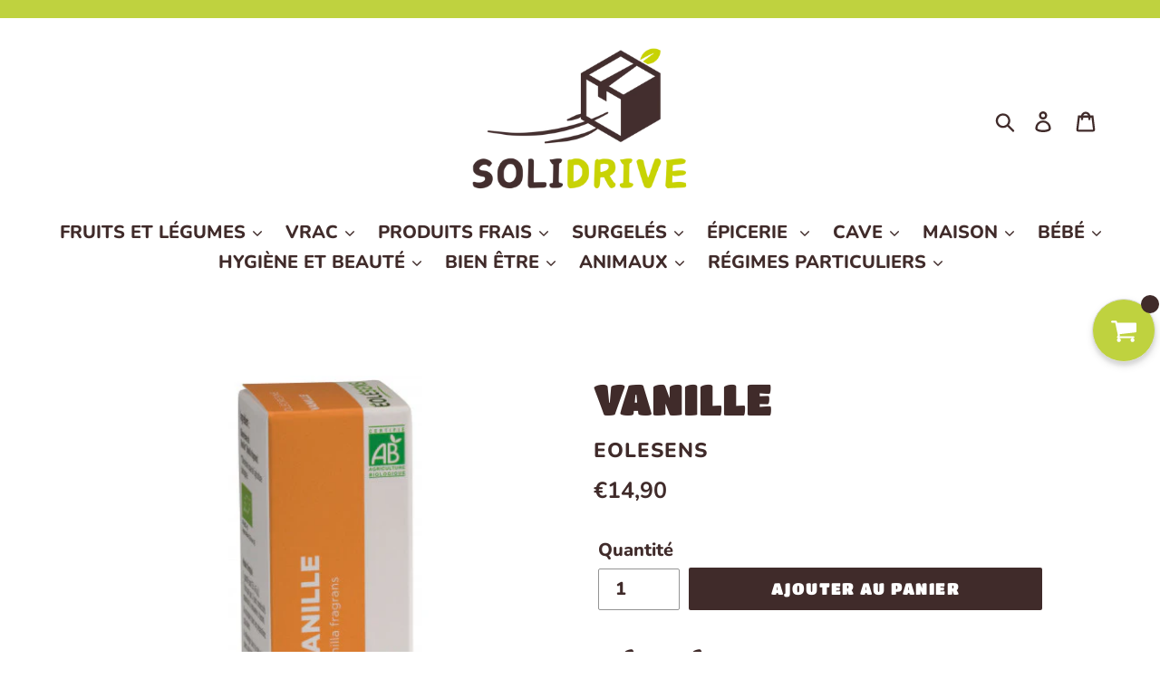

--- FILE ---
content_type: text/html; charset=utf-8
request_url: https://solidrive-biomondesolidaire.com/products/he51
body_size: 35083
content:
<!doctype html>
<html class="no-js" lang="fr">
<head>
  <meta charset="utf-8">
  <meta http-equiv="X-UA-Compatible" content="IE=edge,chrome=1">
  <meta name="viewport" content="width=device-width,initial-scale=1">
  <meta name="theme-color" content="#402b2a">
  <link rel="canonical" href="https://solidrive-biomondesolidaire.com/products/he51"><link rel="shortcut icon" href="//solidrive-biomondesolidaire.com/cdn/shop/files/16762_32x32.jpg?v=1613776737" type="image/png"><title>VANILLE
&ndash; SOLIDRIVE</title><meta name="description" content="OÉORÉSINE DE VANILLE Vanilla fragrans. Famille : Orchidacées. Partie distillé : Gousses. Arôme : Vanillée, boisée, caramélée, exotique et aphrodisiaque. La gousse correspond à la fleur de vanillier, fraîche et entière. Elle doit en effet être pleine, d’une couleur brun chocolat et d’une longueur située entre 15 cm et 2"><!-- /snippets/social-meta-tags.liquid -->




<meta property="og:site_name" content="SOLIDRIVE">
<meta property="og:url" content="https://solidrive-biomondesolidaire.com/products/he51">
<meta property="og:title" content="VANILLE">
<meta property="og:type" content="product">
<meta property="og:description" content="OÉORÉSINE DE VANILLE Vanilla fragrans. Famille : Orchidacées. Partie distillé : Gousses. Arôme : Vanillée, boisée, caramélée, exotique et aphrodisiaque. La gousse correspond à la fleur de vanillier, fraîche et entière. Elle doit en effet être pleine, d’une couleur brun chocolat et d’une longueur située entre 15 cm et 2">

  <meta property="og:price:amount" content="14,90">
  <meta property="og:price:currency" content="EUR">

<meta property="og:image" content="http://solidrive-biomondesolidaire.com/cdn/shop/products/huile-essentielle-vanille-oleoresine-5-ml_1200x1200.jpg?v=1574531490">
<meta property="og:image:secure_url" content="https://solidrive-biomondesolidaire.com/cdn/shop/products/huile-essentielle-vanille-oleoresine-5-ml_1200x1200.jpg?v=1574531490">


<meta name="twitter:card" content="summary_large_image">
<meta name="twitter:title" content="VANILLE">
<meta name="twitter:description" content="OÉORÉSINE DE VANILLE Vanilla fragrans. Famille : Orchidacées. Partie distillé : Gousses. Arôme : Vanillée, boisée, caramélée, exotique et aphrodisiaque. La gousse correspond à la fleur de vanillier, fraîche et entière. Elle doit en effet être pleine, d’une couleur brun chocolat et d’une longueur située entre 15 cm et 2">


  <link href="//solidrive-biomondesolidaire.com/cdn/shop/t/8/assets/theme.scss.css?v=27826822133986600031759259776" rel="stylesheet" type="text/css" media="all" />

  <script>
    var theme = {
      strings: {
        addToCart: "Ajouter au panier",
        soldOut: "Épuisé",
        unavailable: "Non disponible",
        regularPrice: "Prix normal",
        sale: "Promotion",
        showMore: "Afficher plus",
        showLess: "Afficher moins",
        addressError: "Une erreur s\u0026#39;est produite dans la recherche de cette adresse",
        addressNoResults: "Aucun résultat pour cette adresse",
        addressQueryLimit: "Vous avez dépassé la limite d'utilisation de l'API de Google. Pensez à mettre à niveau vers un \u003ca href=\"https:\/\/developers.google.com\/maps\/premium\/usage-limits\"\u003eforfait premium\u003c\/a\u003e.",
        authError: "Une erreur s'est produite lors de l'authentification de votre compte Google Maps.",
        newWindow: "S\u0026#39;ouvre dans une nouvelle fenêtre.",
        external: "Ouvre un site externe.",
        newWindowExternal: "Ouvre un site externe dans une nouvelle fenêtre."
      },
      moneyFormat: "€{{amount_with_comma_separator}}"
    }

    document.documentElement.className = document.documentElement.className.replace('no-js', 'js');
  </script><script src="//solidrive-biomondesolidaire.com/cdn/shop/t/8/assets/lazysizes.js?v=68441465964607740661584012009" async="async"></script>
  <script src="//solidrive-biomondesolidaire.com/cdn/shop/t/8/assets/vendor.js?v=12001839194546984181584012015" defer="defer"></script>
  <script src="//solidrive-biomondesolidaire.com/cdn/shop/t/8/assets/theme.js?v=179578845896316973311639673059" defer="defer"></script>

  <script>window.performance && window.performance.mark && window.performance.mark('shopify.content_for_header.start');</script><meta name="facebook-domain-verification" content="rcgaqag20gna9w0lzo25yhkqg4rkep">
<meta name="google-site-verification" content="NnANieXu4ow6-xbaEznDeguKFNTkVBKfd8O3OF4qsco">
<meta id="shopify-digital-wallet" name="shopify-digital-wallet" content="/5630296167/digital_wallets/dialog">
<link rel="alternate" type="application/json+oembed" href="https://solidrive-biomondesolidaire.com/products/he51.oembed">
<script async="async" src="/checkouts/internal/preloads.js?locale=fr-FR"></script>
<script id="shopify-features" type="application/json">{"accessToken":"81e70a95a14f9b970a0991892657d60e","betas":["rich-media-storefront-analytics"],"domain":"solidrive-biomondesolidaire.com","predictiveSearch":true,"shopId":5630296167,"locale":"fr"}</script>
<script>var Shopify = Shopify || {};
Shopify.shop = "biomonde-solidaire.myshopify.com";
Shopify.locale = "fr";
Shopify.currency = {"active":"EUR","rate":"1.0"};
Shopify.country = "FR";
Shopify.theme = {"name":"Copie de SOLIDRIVE","id":80890101863,"schema_name":"Debut","schema_version":"11.2.4","theme_store_id":796,"role":"main"};
Shopify.theme.handle = "null";
Shopify.theme.style = {"id":null,"handle":null};
Shopify.cdnHost = "solidrive-biomondesolidaire.com/cdn";
Shopify.routes = Shopify.routes || {};
Shopify.routes.root = "/";</script>
<script type="module">!function(o){(o.Shopify=o.Shopify||{}).modules=!0}(window);</script>
<script>!function(o){function n(){var o=[];function n(){o.push(Array.prototype.slice.apply(arguments))}return n.q=o,n}var t=o.Shopify=o.Shopify||{};t.loadFeatures=n(),t.autoloadFeatures=n()}(window);</script>
<script id="shop-js-analytics" type="application/json">{"pageType":"product"}</script>
<script defer="defer" async type="module" src="//solidrive-biomondesolidaire.com/cdn/shopifycloud/shop-js/modules/v2/client.init-shop-cart-sync_DyYWCJny.fr.esm.js"></script>
<script defer="defer" async type="module" src="//solidrive-biomondesolidaire.com/cdn/shopifycloud/shop-js/modules/v2/chunk.common_BDBm0ZZC.esm.js"></script>
<script type="module">
  await import("//solidrive-biomondesolidaire.com/cdn/shopifycloud/shop-js/modules/v2/client.init-shop-cart-sync_DyYWCJny.fr.esm.js");
await import("//solidrive-biomondesolidaire.com/cdn/shopifycloud/shop-js/modules/v2/chunk.common_BDBm0ZZC.esm.js");

  window.Shopify.SignInWithShop?.initShopCartSync?.({"fedCMEnabled":true,"windoidEnabled":true});

</script>
<script>(function() {
  var isLoaded = false;
  function asyncLoad() {
    if (isLoaded) return;
    isLoaded = true;
    var urls = ["\/\/satcb.azureedge.net\/Scripts\/satcb.min.js?shop=biomonde-solidaire.myshopify.com","https:\/\/cdn.recovermycart.com\/scripts\/keepcart\/CartJS.min.js?shop=biomonde-solidaire.myshopify.com\u0026shop=biomonde-solidaire.myshopify.com","https:\/\/cdn-bundler.nice-team.net\/app\/js\/bundler.js?shop=biomonde-solidaire.myshopify.com","https:\/\/maps.boxtal.com\/api\/v2\/maps-shopify\/script.js?shop=biomonde-solidaire.myshopify.com"];
    for (var i = 0; i < urls.length; i++) {
      var s = document.createElement('script');
      s.type = 'text/javascript';
      s.async = true;
      s.src = urls[i];
      var x = document.getElementsByTagName('script')[0];
      x.parentNode.insertBefore(s, x);
    }
  };
  if(window.attachEvent) {
    window.attachEvent('onload', asyncLoad);
  } else {
    window.addEventListener('load', asyncLoad, false);
  }
})();</script>
<script id="__st">var __st={"a":5630296167,"offset":3600,"reqid":"caed74f1-12a2-4980-97a1-5791750fb74f-1768885604","pageurl":"solidrive-biomondesolidaire.com\/products\/he51","u":"84b5e5216f9a","p":"product","rtyp":"product","rid":4348816654439};</script>
<script>window.ShopifyPaypalV4VisibilityTracking = true;</script>
<script id="captcha-bootstrap">!function(){'use strict';const t='contact',e='account',n='new_comment',o=[[t,t],['blogs',n],['comments',n],[t,'customer']],c=[[e,'customer_login'],[e,'guest_login'],[e,'recover_customer_password'],[e,'create_customer']],r=t=>t.map((([t,e])=>`form[action*='/${t}']:not([data-nocaptcha='true']) input[name='form_type'][value='${e}']`)).join(','),a=t=>()=>t?[...document.querySelectorAll(t)].map((t=>t.form)):[];function s(){const t=[...o],e=r(t);return a(e)}const i='password',u='form_key',d=['recaptcha-v3-token','g-recaptcha-response','h-captcha-response',i],f=()=>{try{return window.sessionStorage}catch{return}},m='__shopify_v',_=t=>t.elements[u];function p(t,e,n=!1){try{const o=window.sessionStorage,c=JSON.parse(o.getItem(e)),{data:r}=function(t){const{data:e,action:n}=t;return t[m]||n?{data:e,action:n}:{data:t,action:n}}(c);for(const[e,n]of Object.entries(r))t.elements[e]&&(t.elements[e].value=n);n&&o.removeItem(e)}catch(o){console.error('form repopulation failed',{error:o})}}const l='form_type',E='cptcha';function T(t){t.dataset[E]=!0}const w=window,h=w.document,L='Shopify',v='ce_forms',y='captcha';let A=!1;((t,e)=>{const n=(g='f06e6c50-85a8-45c8-87d0-21a2b65856fe',I='https://cdn.shopify.com/shopifycloud/storefront-forms-hcaptcha/ce_storefront_forms_captcha_hcaptcha.v1.5.2.iife.js',D={infoText:'Protégé par hCaptcha',privacyText:'Confidentialité',termsText:'Conditions'},(t,e,n)=>{const o=w[L][v],c=o.bindForm;if(c)return c(t,g,e,D).then(n);var r;o.q.push([[t,g,e,D],n]),r=I,A||(h.body.append(Object.assign(h.createElement('script'),{id:'captcha-provider',async:!0,src:r})),A=!0)});var g,I,D;w[L]=w[L]||{},w[L][v]=w[L][v]||{},w[L][v].q=[],w[L][y]=w[L][y]||{},w[L][y].protect=function(t,e){n(t,void 0,e),T(t)},Object.freeze(w[L][y]),function(t,e,n,w,h,L){const[v,y,A,g]=function(t,e,n){const i=e?o:[],u=t?c:[],d=[...i,...u],f=r(d),m=r(i),_=r(d.filter((([t,e])=>n.includes(e))));return[a(f),a(m),a(_),s()]}(w,h,L),I=t=>{const e=t.target;return e instanceof HTMLFormElement?e:e&&e.form},D=t=>v().includes(t);t.addEventListener('submit',(t=>{const e=I(t);if(!e)return;const n=D(e)&&!e.dataset.hcaptchaBound&&!e.dataset.recaptchaBound,o=_(e),c=g().includes(e)&&(!o||!o.value);(n||c)&&t.preventDefault(),c&&!n&&(function(t){try{if(!f())return;!function(t){const e=f();if(!e)return;const n=_(t);if(!n)return;const o=n.value;o&&e.removeItem(o)}(t);const e=Array.from(Array(32),(()=>Math.random().toString(36)[2])).join('');!function(t,e){_(t)||t.append(Object.assign(document.createElement('input'),{type:'hidden',name:u})),t.elements[u].value=e}(t,e),function(t,e){const n=f();if(!n)return;const o=[...t.querySelectorAll(`input[type='${i}']`)].map((({name:t})=>t)),c=[...d,...o],r={};for(const[a,s]of new FormData(t).entries())c.includes(a)||(r[a]=s);n.setItem(e,JSON.stringify({[m]:1,action:t.action,data:r}))}(t,e)}catch(e){console.error('failed to persist form',e)}}(e),e.submit())}));const S=(t,e)=>{t&&!t.dataset[E]&&(n(t,e.some((e=>e===t))),T(t))};for(const o of['focusin','change'])t.addEventListener(o,(t=>{const e=I(t);D(e)&&S(e,y())}));const B=e.get('form_key'),M=e.get(l),P=B&&M;t.addEventListener('DOMContentLoaded',(()=>{const t=y();if(P)for(const e of t)e.elements[l].value===M&&p(e,B);[...new Set([...A(),...v().filter((t=>'true'===t.dataset.shopifyCaptcha))])].forEach((e=>S(e,t)))}))}(h,new URLSearchParams(w.location.search),n,t,e,['guest_login'])})(!0,!0)}();</script>
<script integrity="sha256-4kQ18oKyAcykRKYeNunJcIwy7WH5gtpwJnB7kiuLZ1E=" data-source-attribution="shopify.loadfeatures" defer="defer" src="//solidrive-biomondesolidaire.com/cdn/shopifycloud/storefront/assets/storefront/load_feature-a0a9edcb.js" crossorigin="anonymous"></script>
<script data-source-attribution="shopify.dynamic_checkout.dynamic.init">var Shopify=Shopify||{};Shopify.PaymentButton=Shopify.PaymentButton||{isStorefrontPortableWallets:!0,init:function(){window.Shopify.PaymentButton.init=function(){};var t=document.createElement("script");t.src="https://solidrive-biomondesolidaire.com/cdn/shopifycloud/portable-wallets/latest/portable-wallets.fr.js",t.type="module",document.head.appendChild(t)}};
</script>
<script data-source-attribution="shopify.dynamic_checkout.buyer_consent">
  function portableWalletsHideBuyerConsent(e){var t=document.getElementById("shopify-buyer-consent"),n=document.getElementById("shopify-subscription-policy-button");t&&n&&(t.classList.add("hidden"),t.setAttribute("aria-hidden","true"),n.removeEventListener("click",e))}function portableWalletsShowBuyerConsent(e){var t=document.getElementById("shopify-buyer-consent"),n=document.getElementById("shopify-subscription-policy-button");t&&n&&(t.classList.remove("hidden"),t.removeAttribute("aria-hidden"),n.addEventListener("click",e))}window.Shopify?.PaymentButton&&(window.Shopify.PaymentButton.hideBuyerConsent=portableWalletsHideBuyerConsent,window.Shopify.PaymentButton.showBuyerConsent=portableWalletsShowBuyerConsent);
</script>
<script data-source-attribution="shopify.dynamic_checkout.cart.bootstrap">document.addEventListener("DOMContentLoaded",(function(){function t(){return document.querySelector("shopify-accelerated-checkout-cart, shopify-accelerated-checkout")}if(t())Shopify.PaymentButton.init();else{new MutationObserver((function(e,n){t()&&(Shopify.PaymentButton.init(),n.disconnect())})).observe(document.body,{childList:!0,subtree:!0})}}));
</script>

<script>window.performance && window.performance.mark && window.performance.mark('shopify.content_for_header.end');</script><link href="//solidrive-biomondesolidaire.com/cdn/shop/t/8/assets/scm-product-label.css?v=48058496397791814391584012012" rel="stylesheet" type="text/css" media="all" />


<script>
if ((typeof SECOMAPP) == 'undefined') {
    var SECOMAPP = {};
}
if ((typeof SECOMAPP.pl) == 'undefined') {
    SECOMAPP.pl = {};
}








SECOMAPP.page = 'product';
SECOMAPP.pl.product = {
    id: 4348816654439,
    published_at: "2019-11-09 12:37:15 +0100",
    price: 1490,  
    tags: ["BEAUTE","HUILE ESSENTIELLE","SOMMEIL - DETENTE"], 
    variants: [  {
        id: 31182842200167,
        price: 1490  ,
        inventory_quantity: -5   ,
        weight: 0   } 
        
    ],
    collections: [  136391196775,  260907171943,  136391491687,  136391557223,  ]
};
</script>



    
         <script src="//solidrive-biomondesolidaire.com/cdn/shop/t/8/assets/scm-product-label.js?v=31624610884314846411584012023" type="text/javascript"></script>
    
<script src="//solidrive-biomondesolidaire.com/cdn/shop/t/8/assets/qikify-smartmenu-data.js?v=116836271272950450081584012010" type="text/javascript"></script>
  <script type="text/javascript" src="//solidrive-biomondesolidaire.com/cdn/shop/t/8/assets/qikify-smartmenu-v3.min.js?shop=biomonde-solidaire.myshopify.com&v=104202851006134565511584012011" defer="defer"></script>
  










<!-- BEGIN app block: shopify://apps/umi-product-labels/blocks/index/3918b2d0-5e8e-4be6-87c3-b04b94e232b1 -->
<script>
  window.Umisols = window.Umisols || {};
  Umisols.labels = [{"html":"<div class=\"umi-label-wrapper umi-label-mhMzqqbHUf umi-p-image umi-p-bottom_right\"><div class=\"umi-shape umi-shape--2\">6</div></div>","css":".umi-label-mhMzqqbHUf.umi-p-image.umi-p-bottom_right {        --color: rgba(1, 1, 1, 1);        --background: rgba(242, 211, 51, 1);        --font-size: 1.5;        --font-weight: bold;        --font-style: normal;        --text-decoration: none;        --label-size: 1;        --padding: 2px 12px 2px 12px;        --margin: 5px 79px 3px 50px;        --max-width: calc(100% - 79px - 50px)    }.umi-label-mhMzqqbHUf.umi-p-image.umi-p-bottom_right .umi-shape {border-radius: 30px;}","data":{"showOn":"all","showOnElement":"image","condition":{"type":"collection","newest":5,"lowStock":5,"collection":"617179218247"}}},{"html":"<div class=\"umi-label-wrapper umi-label-5F3WVJDpvC umi-p-image umi-p-bottom_right\"><div class=\"umi-shape umi-shape--2\">8</div></div>","css":".umi-label-5F3WVJDpvC.umi-p-image.umi-p-bottom_right {        --color: rgba(1, 1, 1, 1);        --background: rgba(242, 211, 51, 1);        --font-size: 1.5;        --font-weight: bold;        --font-style: normal;        --text-decoration: none;        --label-size: 1;        --padding: 2px 12px 2px 12px;        --margin: 5px 79px 3px 50px;        --max-width: calc(100% - 79px - 50px)    }.umi-label-5F3WVJDpvC.umi-p-image.umi-p-bottom_right .umi-shape {border-radius: 30px;}","data":{"showOn":"all","showOnElement":"image","condition":{"type":"collection","newest":5,"lowStock":5,"collection":"617179775303"}}},{"html":"<div class=\"umi-label-wrapper umi-label-gqgjO7M6cO umi-p-image umi-p-bottom_right\"><div class=\"umi-shape umi-shape--2\">10</div></div>","css":".umi-label-gqgjO7M6cO.umi-p-image.umi-p-bottom_right {        --color: rgba(1, 1, 1, 1);        --background: rgba(242, 211, 51, 1);        --font-size: 1.5;        --font-weight: bold;        --font-style: normal;        --text-decoration: none;        --label-size: 1;        --padding: 2px 4px 2px 2px;        --margin: 5px 79px 5px 50px;        --max-width: calc(100% - 79px - 50px)    }.umi-label-gqgjO7M6cO.umi-p-image.umi-p-bottom_right .umi-shape {border-radius: 30px;}","data":{"showOn":"all","showOnElement":"image","condition":{"type":"collection","newest":5,"lowStock":5,"collection":"617179808071"}}},{"html":"<div class=\"umi-label-wrapper umi-label-Zg72vZll14 umi-p-image umi-p-bottom_right\"><div class=\"umi-shape umi-shape--2\">12</div></div>","css":".umi-label-Zg72vZll14.umi-p-image.umi-p-bottom_right {        --color: rgba(1, 1, 1, 1);        --background: rgba(242, 211, 51, 1);        --font-size: 1.5;        --font-weight: bold;        --font-style: normal;        --text-decoration: none;        --label-size: 1;        --padding: 2px 4px 2px 2px;        --margin: 5px 79px 5px 50px;        --max-width: calc(100% - 79px - 50px)    }.umi-label-Zg72vZll14.umi-p-image.umi-p-bottom_right .umi-shape {border-radius: 30px;}","data":{"showOn":"all","showOnElement":"image","condition":{"type":"collection","newest":5,"lowStock":5,"collection":"617179873607"}}},{"html":"<div class=\"umi-label-wrapper umi-label-7llfObEN9m umi-p-image umi-p-bottom_right\"><div class=\"umi-shape umi-shape--2\"></div></div>","css":".umi-label-7llfObEN9m.umi-p-image.umi-p-bottom_right {        --color: rgba(255,255,255,1);        --background: rgba(88, 51, 51, 1);        --font-size: 1.8;        --font-weight: bold;        --font-style: normal;        --text-decoration: none;        --label-size: 1;        --padding: 22px 12px 12px 22px;        --margin: 5px 40px 5px 50px;        --max-width: calc(100% - 40px - 50px)    }.umi-label-7llfObEN9m.umi-p-image.umi-p-bottom_right .umi-shape {border-radius: 30px;}","data":{"showOn":"all","showOnElement":"image","condition":{"type":"collection","newest":5,"lowStock":5,"collection":"617179185479"}}},{"html":"<div class=\"umi-label-wrapper umi-label-iVspUAMztl umi-p-image umi-p-bottom_right\"><div class=\"umi-shape umi-shape--2\">X</div></div>","css":".umi-label-iVspUAMztl.umi-p-image.umi-p-bottom_right {        --color: rgba(248, 1, 1, 1);        --background: rgba(88, 51, 51, 1);        --font-size: 1.5;        --font-weight: bold;        --font-style: normal;        --text-decoration: none;        --label-size: 1;        --padding: 2px 12px 2px 12px;        --margin: 5px 40px 5px 50px;        --max-width: calc(100% - 40px - 50px)    }.umi-label-iVspUAMztl.umi-p-image.umi-p-bottom_right .umi-shape {border-radius: 30px;}","data":{"showOn":"all","showOnElement":"image","condition":{"type":"collection","newest":5,"lowStock":5,"collection":"none"}}},{"html":"<div class=\"umi-label-wrapper umi-label-XIx4ynCbH1 umi-p-image umi-p-bottom_right\"><div class=\"umi-shape umi-shape--2\"></div></div>","css":".umi-label-XIx4ynCbH1.umi-p-image.umi-p-bottom_right {        --color: rgba(255,255,255,1);        --background: rgba(181, 220, 26, 1);        --font-size: 1.8;        --font-weight: bold;        --font-style: normal;        --text-decoration: none;        --label-size: 1;        --padding: 22px 12px 12px 22px;        --margin: 5px 2px 5px 50px;        --max-width: calc(100% - 2px - 50px)    }.umi-label-XIx4ynCbH1.umi-p-image.umi-p-bottom_right .umi-shape {border-radius: 30px;}","data":{"showOn":"all","showOnElement":"image","condition":{"type":"collection","newest":5,"lowStock":5,"collection":"617178988871"}}},{"html":"<div class=\"umi-label-wrapper umi-label-FDGbaQdYlE umi-p-image umi-p-bottom_right\"><div class=\"umi-shape umi-shape--2\"></div></div>","css":".umi-label-FDGbaQdYlE.umi-p-image.umi-p-bottom_right {        --color: rgba(255,255,255,1);        --background: rgba(205, 82, 1, 1);        --font-size: 1.8;        --font-weight: bold;        --font-style: normal;        --text-decoration: none;        --label-size: 1;        --padding: 22px 12px 12px 22px;        --margin: 5px 2px 5px 50px;        --max-width: calc(100% - 2px - 50px)    }.umi-label-FDGbaQdYlE.umi-p-image.umi-p-bottom_right .umi-shape {border-radius: 30px;}","data":{"showOn":"all","showOnElement":"image","condition":{"type":"collection","newest":5,"lowStock":5,"collection":"617178923335"}}}];
  Umisols.version = "1.0.1";
  Umisols.tz = "Europe/Paris";
  Umisols.cls = {"r_i":[".c_p-th?.e_m e_m--adapt",".c_p-eee_cer?.c_p-r_i",".q_p?.r_ieee_cer",".q_p-t_b?.q_p-t_b__r_i",".x_c?.r_i__eee_cer","ii_f .y_i-i_c?.uu_m-u_w:v_n(1) a:not(.gf_q_p-cc_t)",".o_g__y_i?.q_p__img-f_w","ii_f .y_i-i_c?.uu_m-u_w:v_n(1) .img-m_h",".indiv-q_p?.o_g__r_i","div.o_g__y_i?.indiv-q_p",".cbb-also-oo_b-q_p?.cbb-also-oo_b-q_p-r_i","li.o_g__y_i?.indiv-q_p",".q_p?.q_p-r_i",".q_p-y_i?.q_p-y_i__r_i",".q_p-aa_i?.c_p-r_i",".q_p?.q_p-p_c-k_f",".q_p-aa_i?.dd_b-ratio",".a_c-q_p?.r_i-eee_cer",".q_p-s_t?.q_p-s_t__e_m-f_w",".q_p--root?.q_p--r_i",".q_p-h_l-y_i?.q_p-h_l-y_i-s_t",".p_c?.p_c__r_i",".c_p-t_b?.c_p-r_i-u_w",".cc-q_p-t_b?.r_i-d_i",".q_p?.c_p-r_i","[ss_c*=\"#q_p-p_c\"]?[ss_c*=\"#q_p-p_c-e_m\"]",".g_m_dd_b?.q_p-r_i",".spf-q_p-p_c?.spf-q_p-p_c__r_i-f_w",".x_c?.s_t__r_i",".q_p?.r_i",".q_p-h_l-y_i?.q_p__e_m__d_i",".q_p-y_i?.q_p-y_i__r_i-f_w",".q_p-y_i?.q_p-y_i__s_t",".o_g__y_i?.o_g-q_p__r_i-f_w",".n_bt-pfs-b_s-rr_s-y_i?.n_bt-pfs-b_s-rr_s-left",".ggg_fd-q_p-ff_s?.q_p-eee_cer .q_p-gg_g .g_m",".q_p-t_b?.r_i__jj_p",".dd_b ?.q_p_p_c__r_i-f_w",".a_c__o_g-y_i?.q_p-p_c__e_m",".q_p-o_g-y_i?.q_p-o_g-y_i__r_is",".q_p-o_g-y_i?.double__r_i",".q_p-o_g-y_i?.a_c__r_i__top",".a_c-q_p?.r_i",".q_p--root?.q_p--r_i-f_w",".type-q_p-o_g-y_i?.responsive-r_i-f_w",".o_g__y_i?.q_p-p_c__r_i",".q_p-p_c?.q_p-p_c__e_m","li.hh_r?.hh_r__r_i",".o_g__y_i[preorder-q_p-nn_e]?.o_g .o_g__y_i.one-third",".ggg_fd-q_p?.q_p-l_s__e_m-uuu_sr",".q_p-o_g-y_i?.q_p-o_g-y_i__r_i",".q_p-o_g-y_i?.q_p__e_m__d_i",".q_p-h_l-y_i?.h_l-r_i-f_w",".o_g__y_i?.q_p-p_c .q_p-p_c__r_i-f_w",".o_g__y_i?.o_g-view-y_i .o_g-view-y_i__iii_l.has-nnn_s",".q_p-y_i?.q_p-y_i__r_is",".o_g-view-y_i?.o_g-view-y_i-r_i",".o_g__y_i?.p_c__r_i-f_w",".q_p?.q_p__e_m",".q_po_g--y_i?.q_py_i__r_i-eee_cer",".q_po_g--y_i?.q_py_i--r_i",".q_p-m_h?.dd_b--q_p-r_i",".q_p-bb_l-nn_e?.q_p-bb_l__r_i-eee_cer",".o_g-q_p?.o_g-q_p__r_i-mask",".n_bt-pfs-z_f-q_p-y_i?.n_bt-pfs-z_f-q_p-y_i-r_i",".zzz_pwwww_i?.zzz_pwwww_i__ccc_ivvv_w",".q_p-p_c?.q_p-p_c__k_f",".o_g-q_p__i_c?.o_g-q_p__r_i-mask",".q_p-o_g-y_i?.lazy-r_i",".q_p?.q_p-j_t",".q_p-tile?.q_p-tile__r_is",".snize-q_p?.snize-s_t-f_w",".spf-q_p-p_c?.spf-q_p-p_c__d_i","ii_f.bbb_a?.y_i-i_c > .uu_m-u_w:ooo_f",".o_g-q_p__i_c?.r_i-u_w",".p_c>.p_c__d_i?.p_c__e_m",".n_bt-sd__fallback-q_p-y_i?.n_bt-sd__fallback-q_p-e_m",".o_g__y_i?.p_c-f_w .p_c__e_m",".o_g__y_i?.p_c--q_p .e_m",".o_g-q_p?.o_g-q_p__r_i-u_w",".q_p-p_c?.q_p-p_c-r_i",".q_p-y_i?.q_p-y_i__e_m",".q_p-bb_l__y_i?.q_p-r_i",".o_g__y_i?.p_c-f_w .p_c--e_m",".r_i-eee_c?.has-nnn_s-r_i",".o_g__y_i?.p_c__e_m",".a_c-q_p-p_c?.p_c--q_p",".a_c__h_l-y_i?.q_p-p_c__r_i",".q_p?.q_p_s_t",".q_p-p_c?.e_m",".q_p-tile?.pb-e_m-shadow",".q_p-p_c?.q_p-p_c__r_i-m_h",".q_p-t_b?.r_i-label-u_w",".q_p-p_c?.q_p-ggg_fd-r_i",".zzz_pxxx_c?.zzz_pxxx_c__ccc_ivvv_w",".p_c-q_p?.p_c-e_m",".li?k_f","li?k_f",".q_p-p_c?.q_p-p_c__r_i-f_w",".yv-q_p-p_c?.yv-q_p-p_c-img",".q_p-y_i-t_b?.q_p-y_i--e_m",".p_c--q_p?.p_c__e_m",".p_c__r_i-f_w?.p_c__r_i",".t4s-q_p?.t4s-q_p-img",".o_g__y_i?.p_c__d_i",".q_p__o_g-y_i?.r_i__eee_cer",".q_p-d_i?.g_m-img",".sf__pp_c?.sf__pp_c-r_i",".o_g-y_i?.q_p-r_i",".q_p-y_i?.p_c-q_p__f_w",".t4s-q_p?.t4s-q_p-d_i",".tt-q_p?.tt-r_i-dd_b",".q_p-a_c?.q_p-a_c__f_w",".o_g__y_i?.o_g-view_r_i",".q_p?.p_c-q_p",".o_g-y_i?.q_p-j_t",".q_p-p_c?.q_p-p_c_e_m",".q_p-y_i-f_w?.q_p-visual",".q_ps__col?.q_p-p_c__r_i-f_w",".o_g__y_i?.o_g_img_wr",".q_p-col?.q_p-r_i",".o_g-y_i?.r_i_lll_g",".q_p-y_i__o_g?.q_p-y_i__top",".q_p-y_i?.q_p-r_i",".l_s-q_p-u_w?.q_p-r_i",".q_p-p_c?.q_p-p_c__r_i-wr",".y_i-q_p?.s_t-eee_cer",".q_p-p_c-y_i?.r_i",".ga-q_p?.ga-q_p_r_i",".q_p-p_c?.q_p-j_t",".q_p_y_i_u_w?.q_p_img_u_w",".q_p-p_c?.q_p_img_u_w",".o_g-y_i?.q_p_img_u_w",".q_p-y_i?.q_p-y_i__img",".bc-sf-z_f-q_p-y_i?.bc-sf-z_f-q_p-y_i-r_i",".q_p-yyy_b?.q_p-j_t",".q_p-y_i__i_c?.q_p-y_i__top",".a_c-rrr_t__q_p-y_i?.q_p-y_i__top",".q_p-y_i?.q_p-img-u_w",".q_p-y_i?.q_p-j_t",".o_g__y_i?.y_i__top",".q_p-y_i?.row-left",".q_p_t_b?.q_p-r_i-eee_cer",".q_p-y_i?.col-r_i",".ttt_v?.proHccc_i",".q_p-f_w?.q_p-j_t",".q_p-o_g-y_i q_p?.q_p-nn_e-top",".l_s-q_p?.l_s-q_p__r_i",".q_p-f_w?.q_p-r_i",".q_p__y_i?.q_p__r_i-d_i",".o_g__y_i?.o_g-view_r_ir",".q_p-o_g-y_i?.q_p-r_i",".pt-q_p?.pt-r_i-dd_b",".q_p-y_i?.q_p-y_i-e_m",".q_p-o_g-y_i?.q_p-nn_e-top",".q_py_i?.q_py_i--r_i",".ais-Hits-y_i?.ais-hit--mmm_p",".o_g__y_i?.e_m",".x_c?.q_p_r_i",".qq_l-ww_r-dd_b-y_i?.ls-r_i-u_w",".o_g__y_i?.o_g-view-y_i-r_i",".o_g-y_i?.q_p_y_i--s_t",".q_p-u_w?.q_p-r_i__f_w",".q_p-p_c?.p_c__r_i",".o_g-y_i?.q_p-top .q_p-r_i",".q_p-h_l-y_i?.y_i-r_i",".q_p-p_c?.q_p-ggg_fd-r_i-iii_l",".q_p?.q_p_s_t_yy_h",".p_c--tt_d?.p_c__img",".p_c-f_w?.p_c__d_i > .p_c__i_c",".q_p-o_g-y_i?.q_p-r_i-iii_l"],"cc_t":[".c_p-th?.cc_t",".c_p-eee_cer?h2",".q_p-t_b?.q_p-t_b__cc_t",".x_c?.cc_t",".o_g__y_i?.o_g-iii_l__cc_t","ii_f .y_i-i_c?.uu_m-u_w:v_n(2) .q_p-l_s__cc_t",".indiv-q_p?.indiv-q_p-cc_t-jjj_t",".q_p?.q_p-t_b-cc_t",".q_p-y_i?.q_p-y_i__cc_t",".q_p-aa_i?.q_p--cc_t",".q_p?.cc_t",".q_p-aa_i?.c_p-cc_t",".q_p-t_b?.q_p-www_i .q_p-t_b__cc_t",".a_c-q_p?.cc_t",".q_p-s_t?.q_p-s_t__cc_t",".q_p--root?.q_p--cc_t",".q_p-h_l-y_i?.q_p-h_l-y_i-cc_t",".p_c?.p_c__cc_t",".c_p-t_b?.cc_t",".cc-q_p-t_b?.cc_t",".q_p-aa_i?.q_p-ll_ds h3",".q_p?.q_p-ll_ds h3","[ss_c*=\"#q_p-p_c\"]?[ss_c*=\"#q_p-p_c-cc_t\"]",".spf-q_p-p_c?.spf-q_p-p_c__cc_t",".x_c?.s_t__cc_t",".q_p-y_i?.q_p-y_i-mm_m__cc_t",".o_g__y_i?.o_g-q_p__mm_m .o_g-q_p__cc_t",".n_bt-pfs-b_s-rr_s-y_i?.n_bt-pfs-b_s-rr_s-right .n_bt-pfs-b_s-rr_s-q_p-cc_t",".q_p-t_b?.q_p-t_b__cc_t-vv_p .cc_t",".dd_b?.q_p-cc_t",".a_c__o_g-y_i?.q_p-p_c__cc_t",".q_p-o_g-y_i?.q_p__o_g__www_i",".type-q_p-o_g-y_i?.jjj_t-jj_p-jjj_t",".q_p-p_c?.q_p-p_c__www_i .q_p-p_c__kk_n",".o_g__y_i?.q_p-p_c__ll_ds .q_p-p_c__cc_t",".q_p-o_g-y_i?.q_p-o_g-y_i__cc_t",".q_p-h_l-y_i?.h_l-cc_t",".o_g__y_i?.q_p-p_c .q_p-p_c__cc_t",".spf-q_p-p_c?.spf-q_p__www_i .spf-q_p-p_c__cc_t",".o_g__y_i?.o_g-view-y_i__cc_t",".q_p-y_i?a",".o_g-view-y_i?.q_p-o_g--cc_t",".q_p-y_i?.q_p--y_i-cc_t",".o_g__y_i?.p_c__kk_n",".q_p?.q_p__cc_t",".q_p-p_c?.q_p-p_c__cc_t",".q_po_g--y_i?.q_py_i--cc_t",".q_p-m_h?.cc_t",".q_p-bb_l-nn_e?.q_p-bb_l_cc_t",".o_g-q_p?.o_g-q_p__cc_t",".n_bt-pfs-z_f-q_p-y_i?.n_bt-pfs-z_f-q_p-y_i-cc_t",".q_p-p_c?.q_p-p_c__www_i .q_p-cc_t",".zzz_pwwww_i?.zzz_pwwww_i__eeee_t","o_g-q_p__i_c?.o_g-q_p__cc_t",".q_p-o_g-y_i?.kk_n_f_w",".q_p?.q_p-cc_t",".q_p-y_i?.q_p__o_g__cc_t",".q_p-tile?h2",".q_p-y_i?.q_p-y_i__www_i-d_i a",".q_p-y_i?.q_p-y_i__www_i-d_i h2",".o_g-q_p__i_c?.o_g-q_p__cc_t",".p_c>.p_c__i_c?.p_c__xx_h",".o_g__y_i?.p_c-f_w .p_c > .p_c__i_c .p_c__xx_h",".o_g__y_i?.p_c-aaaa_i .p_c-aaaa_i__jjj_t",".q_p-p_c?.q_p-p_c-cc_t",".q_p-y_i?.q_p-y_i__q_p-cc_t","q_p-p_c?.q_p-p_c__cc_t",".q_p-bb_l__y_i?.q_p-bb_l__cc_t",".o_g__y_i?.p_c__aaaa_i .p_c__xx_h",".r_i-eee_c?.q_p-kk_n",".o_g__y_i?.p_c-aaaa_i__jjj_t",".a_c-q_p-p_c?.p_c__cc_t",".a_c__h_l-y_i?.q_p-p_c__cc_t",".q_p?h3",".q_p-tile?h3",".q_p-p_c?.q_p-p_c__xx_h",".zzz_pxxx_c?.zzz_pxxx_c__eeee_t",".p_c-q_p?.p_c-xx_h",".li?h3","li?h3",".yv-q_p-p_c?.yv-q_p-cc_t",".q_p-y_i-t_b?.q_p-p_c__iii_l-cc_t",".p_c--q_p?.p_c__cc_t",".p_c__r_i-f_w?.p_c__mm_mdata .p_c__cc_t",".t4s-q_p?.t4s-q_p-cc_t",".q_p__o_g-y_i?.q_p-s_t__cc_t",".t4s-q_p?.t4s-q_p-www_i .t4s-q_p-cc_t",".q_p-d_i?.q_p-www_i .q_p-cc_t",".sf__pp_c?.sf__pp_c-i_c .sf__pp_c-kk_n",".o_g-y_i?.q_p-cc_t",".q_p-y_i?.p_c-cc_t",".tt-q_p?.tt-cc_t",".cbb-also-oo_b-q_p?.cbb-also-oo_b-q_p-kk_n",".q_p-a_c?.q_p-a_c__cc_t",".q_p?.p_c-aaaa_i__lll_g",".o_g-y_i?.q_p-kk_n",".q_p-p_c?.q_p-p_c_cc_t",".q_p-y_i-f_w?.q_p-kk_n",".q_p-p_c?.q_p-p_c__kk_n",".q_ps__col?.q_p-p_c__kk_n",".o_g__y_i?.o_g_cc_t",".q_p-col?.q_p-bb_l-cc_t",".o_g-y_i?.o_g-iii_l__cc_t",".q_p-y_i__o_g?.q_p-y_i__cc_t",".q_p-y_i?.q_p-a_c__cc_t",".l_s-q_p-u_w?.q_p-cc_t",".y_i-q_p?.q_p__cc_t",".q_p-p_c-y_i?.cc_t",".l_s-q_p-u_w?.pro-cc_t",".ga-q_p?.ga-q_p_cc_t",".o_g-y_i?.o_g-view-y_i__cc_t",".q_p-p_c?.q_p-kk_n",".q_p_y_i_u_w?.q_p_kk_n",".bc-sf-z_f-q_p-y_i?.bc-sf-z_f-q_p-y_i-cc_t",".q_p-yyy_b?.q_p-cc_t",".a_c-rrr_t__q_p-y_i?.q_p-y_i__cc_t",".q_p-y_i__i_c?.q_p-y_i__cc_t",".q_p-y_i?.kk_n",".q_p-y_i?.q_p-kk_n",".o_g__y_i?.y_i__kk_n",".q_p-y_i?.q_p-cc_t",".q_p_t_b?.o_g-view-y_i__cc_t",".ttt_v?.proName",".q_p_t_b?.kk_n",".q_p-f_w?.o_g-view-y_i__cc_t",".q_p-o_g-y_i q_p?.q_p-cc_t",".l_s-q_p?.cc_t",".q_p-f_w?.c_p-kk_n",".q_p__y_i?.q_p__iii_l",".q_p-o_g-y_i?.q_p-kk_n",".pt-q_p?.pt-cc_t",".q_p-o_g-y_i?.q_p-cc_t",".ais-Hits-y_i?.ais-hit--cc_t",".q_py_i?.q_py_i--www_i .q_py_i--cc_t",".o_g__y_i?.p_c-aaaa_i .p_c-aaaa_i__tex",".o_g__y_i?.o_g-q_p__cc_t",".o_g__y_i?.p_c__xx_h",".qq_l-ww_r-dd_b-y_i?.ls-cc_t",".o_g__y_i?.p_c__www_i .p_c__kk_n",".o_g__y_i?.o_g-view-y_i--desc-f_w .q_p-o_g--cc_t",".o_g-y_i?.q_p_y_i--www_i .q_p_y_i--cc_t",".q_p-p_c?.q_p-p_c__i_c .q_p-p_c__kk_n",".o_g-y_i?.q_p-hhh_b .q_p-cc_t",".q_po_g--y_i?.q_py_i--www_i .q_py_i--cc_t",".q_p-u_w?.q_p-s_t__cc_t",".p_c--tt_d?.p_c__www_i .p_c__cc_t",".p_c-f_w?.p_c > .p_c__i_c .p_c__xx_h"],"vv_p":[".c_p-th?.vv_p",".c_p-eee_cer?.vv_p",".q_p-t_b?.q_p-vv_p",".x_c?.vv_p","ii_f .y_i-i_c?.uu_m-u_w:v_n(3) .gf_q_p-vv_ps",".o_g__y_i?.o_g-iii_l__mm_m",".indiv-q_p?.money-styling",".q_p?.vv_parea",".q_p-y_i?.q_p-y_i__vv_p",".q_p-aa_i?.q_p--vv_p-eee_cer",".q_p?.q_p-y_i__vv_p",".q_p-aa_i?.vv_p--h_ling",".q_p-t_b?.q_p-www_i .q_p-vv_p",".a_c-q_p?.rrrr_p",".q_p-s_t?.q_p__vv_p",".q_p--root?.q_p--vv_p-eee_cer",".q_p-aa_i?.vv_p",".q_p-h_l-y_i?.q_p-h_l-y_i-vv_p",".c_p-t_b?.q_p-vv_p",".p_c?.q_p-vv_p",".cc-q_p-t_b?.vv_p",".q_p-aa_i?.q_p-ll_ds .vv_p",".q_p?.q_p-ll_ds .vv_p",".spf-q_p-p_c?.spf-q_p-p_c__vv_p-f_w","[ss_c*=\"#q_p-p_c\"]?[ss_c*=\"#q_p-p_c-vv_p\"]",".x_c?.s_t__vv_p",".q_p?.vv_p",".q_p-y_i?.q_p-y_i-mm_m__vv_p-h_l-eee_cer",".n_bt-pfs-b_s-rr_s-y_i?.n_bt-pfs-b_s-rr_s-right .n_bt-pfs-b_s-rr_s-q_p-vv_p",".o_g__y_i?.o_g-q_p__mm_m .o_g-q_p__vv_p-u_w",".q_p-t_b?.q_p-t_b__cc_t-vv_p .vv_p",".dd_b?.vv_p",".a_c__o_g-y_i?.q_p-p_c__vv_p",".q_p-o_g-y_i?.q_p__o_g__www_i",".a_c-q_p?.a_c-q_p-vv_p",".type-q_p-o_g-y_i?.vv_p",".o_g__y_i?.q_p-p_c__ll_ds .q_p-p_c__vv_p",".q_p-p_c?.q_p-p_c__www_i .q_p-p_c__vv_p",".q_p-o_g-y_i?.q_p-o_g-y_i__vv_p",".q_p-h_l-y_i?.h_l-mm_m",".spf-q_p-p_c?.spf-q_p__www_i .spf-q_p-p_c__vv_p-f_w",".o_g__y_i?.vv_p",".q_p-y_i?.vv_p--h_ling",".o_g-view-y_i?.q_p-o_g--vv_p",".q_p-y_i?.q_p-y_i-vv_p",".o_g__y_i?.p_c__vv_p",".q_p?.q_p__vv_p",".q_p-p_c?.q_p-p_c__vv_p",".q_po_g--y_i?.q_py_i__vv_p",".q_po_g--y_i?.q_py_i--vv_p",".q_p-m_h?.vv_p",".q_p-bb_l-nn_e?.q_p-bb_l-nn_e__vv_p",".n_bt-pfs-z_f-q_p-y_i?.n_bt-pfs-z_f-q_p-y_i-vv_p",".o_g-q_p?.o_g-q_p__vv_p",".q_p-t_b?.q_p-t_b__vv_p",".q_p-p_c?.q_p-p_c__www_i .vv_p-h_l",".zzz_pwwww_i?.zzz_pwwww_i__tttt_pyyyy_l","o_g-q_p__i_c?.o_g-q_p__vv_p",".q_p-o_g-y_i?.vv_p_f_w",".q_p?.q_p-vv_p",".q_p-y_i?.q_p__o_g__vv_p",".q_p-tile?.mm_m",".q_p-y_i?.q_p-y_i__www_i-d_i .q_p-y_i__vv_p-h_l",".o_g-q_p__i_c?.o_g-q_p__vv_p",".p_c>.p_c__i_c?.vv_p",".o_g__y_i?.p_c-f_w .p_c > .p_c__i_c .vv_p",".o_g__y_i?.p_c-aaaa_i .vv_p",".q_p-p_c?.q_p-p_c-vv_ps",".q_p-y_i?.q_p-y_i__vv_p-f_w","q_p-p_c?.vv_p-h_l",".q_p-bb_l__y_i?.q_p-bb_l__vv_p",".o_g__y_i?.p_c__aaaa_i .vv_p",".r_i-eee_c?.t_b-vv_p",".a_c-q_p-p_c?.vv_p",".o_g__y_i?.p_c-f_w  .p_c > .p_c__i_c .vv_p",".a_c__h_l-y_i?.q_p-p_c__vv_p",".q_p-p_c?.vv_p",".q_p-tile?.vv_p",".q_p-t_b?.q_p-t_b__vv_p-row",".zzz_pxxx_c?.zzz_pxxx_c__Meta",".p_c-q_p?.vv_p","li?.vv_p",".li?.vv_p",".q_p-p_c?.f-vv_p",".yv-q_p-p_c?.yv-prizedd_b",".q_p-y_i?.q_p-vv_p",".q_p-y_i-t_b?.vv_p",".p_c--q_p?.vv_p",".zzz_pxxx_c?.zzz_p__tttt_pyyyy_l",".p_c__r_i-f_w?.p_c__mm_mdata .vv_p-ll_ds",".t4s-q_p?.t4s-q_p-vv_p",".o_g__y_i?.vv_p--on-sale",".q_p__o_g-y_i?.q_p-s_t__vv_p",".q_p-d_i?.q_p-www_i .vv_p",".t4s-q_p?.t4s-q_p-www_i .t4s-q_p-vv_p",".sf__pp_c?.sf__pp_c-i_c .sf__pp_c-vv_p",".o_g-y_i?.vv_p-dd_b",".q_p-y_i?.p_c-vv_p",".tt-q_p?.tt-vv_p",".cbb-also-oo_b-q_p?.cbb-also-oo_b-q_p-vv_p-eee_cer",".q_p-a_c?.q_p-a_c__vv_p",".o_g__y_i?.q_p-vv_p__vv_p",".q_p?.p_c-vv_p",".o_g-y_i?.q_p-vv_p",".q_p-p_c?.q_p-p_c_vv_p_action",".q_p-y_i-f_w?.q_p-vv_p",".q_p-p_c?.q_p-lll_g-vv_p",".q_ps__col?.q_p-p_c__vv_p",".o_g__y_i?.o_g_mm_m",".q_p-col?.vv_p",".o_g-y_i?.o_g-iii_l__mm_m",".q_p-y_i__o_g?.vv_p",".q_p-y_i?.frm-vv_p-color",".l_s-q_p-u_w?.vv_p-dd_b",".y_i-q_p?.q_p-vv_p__vv_p",".q_p-p_c-y_i?.vv_p-f_w",".o_g-y_i?.vv_p",".ga-q_p?.ga-q_p_vv_p-eee_cer",".q_p-p_c?.q_p-vv_p",".q_p_y_i_u_w?.q_p-vv_p-eee_cer",".bc-sf-z_f-q_p-y_i?.bc-sf-z_f-q_p-y_i-vv_p",".q_p-yyy_b?.q_p-vv_p",".q_p-y_i?.q_p-y_i__vv_ps",".a_c-rrr_t__q_p-y_i?.q_p-y_i-vv_p",".q_p-y_i__i_c?.q_p-y_i-vv_p",".q_p-y_i?.vv_p-u_w",".q_p-y_i?.vv_p-dd_b",".o_g__y_i?.q_p-vv_p",".q_p-y_i__i_c?.q_p-y_i__vv_p",".o_g-y_i?.q_p_vv_p",".q_p_t_b?.i_c_vv_p",".ttt_v?.protttt_p",".q_p-f_w?.o_g-iii_l__org_vv_p",".q_p-o_g-y_i q_p?.vv_p",".l_s-q_p?.vv_p",".q_p-f_w?.q_p-vv_p",".q_p__y_i?.q_p__vv_p",".o_g__y_i?.o_g-view-y_i__mm_m",".q_p-o_g-y_i?.q_p-vv_p",".pt-q_p?.pt-vv_p",".q_p-o_g-y_i?.vv_p",".ais-Hits-y_i?.ais-hit--vv_p",".q_py_i?.q_py_i--www_i .q_py_i__vv_p",".o_g__y_i?.o_g-q_p__vv_p-u_w",".qq_l-ww_r-dd_b-y_i?.ls-vv_p-u_w",".o_g__y_i?.o_g-view-y_i--desc-f_w .q_p-o_g--vv_p",".o_g__y_i?.p_c__www_i .p_c__vv_p",".o_g-y_i?.q_p_y_i--www_i .vv_p",".q_po_g--y_i?.q_py_i--vv_p ",".q_p-p_c?.q_p-p_c__i_c .q_p-lll_g-vv_p",".o_g-y_i?.q_p-hhh_b .vv_p-dd_b",".q_p-u_w?.q_p-s_t__vv_p",".q_po_g--y_i?.q_py_i--www_i .q_py_i__vv_p",".q_p?.q_p_after_shop_bb_l_vv_p",".p_c--tt_d?.p_c__www_i .p_c__vv_p",".p_c-f_w?.p_c > .p_c__i_c .vv_p",".q_p-o_g-y_i?.hhh_b-aaaa_i .vv_p",".q_p-o_g-y_i?.u_w-vv_p"],"l_s":{"r_i":[".q_p-r_is .q_p-l_s__e_m",".q_p__ff_s .q_p-r_i-eee_cer",".q_pr_is .g_m",".o_g__y_i .q_p-r_i",".q_p-eee_cer .q_p-gg_g__g_m",".o_g__y_i .q_p-l_s__r_i-f_w","q_p-l_s__s_ts .q_p-l_s__s_t","#q_p_r_is .ggg_fd-r_i-div",".q_p-l_s__e_ms",".q_p-l_s__e_m__r_i",".q_p-gg_g .aaa_s-eee_cer",".q_p-gg_g .q_p-gg_g--r_i",".q_p-ppp_p .q_p-r_i-eee_cer",".q_p-area .q_p-gg_g--sss_v",".q_p__ff_s-r_is .q_p-r_i-eee_cer",".gg_g .uuu_sshow",".jj_p-e_m-types .r_i-eee_cer",".jj_p-r_is .r_i-eee_cer",".q_p-l_s .q_p-gg_g__g_m",".q_p-e_m--f_w .r_i--eee_cer",".q_p__ff_s-eee_cer .q_p-e_m-eee_cer",".q_p .q_p-gg_g--sss_v",".q_p .q_p-qqq_ps .g_m",".q_p .e_m-gg_g__g_m",".theme-gg_g .theme-img",".q_p-area .q_p-area__e_m",".uuu_ss.q_p-r_i-eee_cer","#r_i-t_b .q_p_gg_g",".q_p-l_s__e_m-lll_g","[ss_c*=\"#q_p-o_g\"] [ss_c*=\"#q_p-gg_g-stage\"]",".q_p_ff_s .q_p-gg_g__g_m",".e_m.q_p-r_i-eee_cer .e_m",".q_p-gg_g .q_p-gg_g--e_m-f_w",".q_p__e_m .q_p__e_m-h_l-f_w",".q_p-eee_cer .q_p-gg_g--sss_v",".q_p-gg_g .q_p-gg_g__y_i",".q_p-l_s__qqq_ps .q_p-l_s__qqq_p--flex-f_w",".q_p-gg_g .g_m",".q_p o_g .e_m__g_m",".q_p-r_is .q_p-r_i--uuu_sr",".q_p__e_m__f_w .q_p__o_g .q_p__e_m:ooo_f",".q_p__e_m__f_w .q_p__uuu_ss",".q_p .q_p-e_m",".q_p-ppp_p--top-panel .q_p-e_m--root",".in-view .splide--q_p",".qqq_ps .qqq_ps__y_i--g_m",".q_p-l_s__gg_g .q_p-l_s__e_m-uuu_sr",".q_p-l_s__e_m-uuu_s .q_p-l_s__e_m",".o_g__y_i .q_p-l_s__e_m-f_w",".q_p__e_m-eee_cer .q_p__e_m",".q_p-e_ms .q_p-l_s__e_ms",".q_p-gg_g-ff_s .q_p-e_m-d_i",".q_p__e_m-eee_cer .pwzraaa_s-eee_cer",".q_p-ppp_p--f_w .q_p-e_m--f_w",".q_p-l_s__qqq_ps .q_p-l_s__qqq_p",".q_p-gg_g .q_p-gg_g--viewer",".q_p-gg_g .uuuu_mdd_bssss_ss",".q_p--ff_s .q_p-gg_g",".q_p-rrr_t__eee_cer .q_p-l_s__qqq_ps",".ppp_p-i_c .q_p__g_m-qqq_ps",".q_p__r_is .q_p-r_i:ooo_f",".q_p-ff_s [ss_c*=\"#uuu_sshow-eee_cer\"]",".zzz_p__pppp_g .zzz_p__ssss_sshow",".q_p-gg_g .q_p-gg_g__r_i-h_l",".q_p__qqq_ps .q_p__g_m-qqq_ps",".q_p-ll_d .q_p-ll_d__r_is",".q_p-i_c .q_p__uuu_ss",".q_p-o_g-q_p-rrr_t .ggg_fd-r_i",".q_p__f_w .q_p__r_is",".q_p__f_w .q_p__uuu_ss",".q_p__r_i-eee_cer .q_p__r_i",".q_p-gg_g__fff_c-f_w .q_p-gg_g__fff_c",".q_p__g_m-qqq_ps .slick-uuu_sr .slick-h_l",".q_p__g_m-qqq_ps [id^=\"zzz_piiii_ps-\"]:not(.slick-uuu_sr) .starting-uuu_s",".q_p__qqq_ps .q_p-g_m-uuu_s",".q_p__e_m-f_w .q_p__e_m-gg_g .uuu_sr-ddd_m-kkk_g .q_p__e_m-y_i:ooo_f",".q_p__e_m-f_w .q_p__e_m-h_l .q_p__e_m-y_i:ooo_f .q_p__e_m",".ppp_p-i_c .q_p-gg_g__y_is",".q_p-l_s__e_ms .q_p-l_s__e_m__r_i",".q_p-l_s__s_ts .q_p-l_s__s_t",".shopify-ff_s-q_p-rrr_t .q_p-e_m",".q_p__e_m-eee_cer .q_p__e_m-y_i",".q_p-ppp_p--root .q_p-ppp_p--left-x_c",".q_p-gg_g .q_p-gg_g__e_m-h_l-f_w",".q_p__e_m-f_w .q_p__e_m-h_l .q_p__e_m-y_i:ooo_f",".q_p__e_m-f_w .q_p__e_m-gg_g .uuu_sr-ddd_m-kkk_g:not(.s_t-uuu_sr)",".q_p-gg_g .uuu_s-e_m",".q_p .uuu_sr-ddd_m-kkk_g",".q_p .q_p__e_m-h_l",".q_p__o_g .q_p-gg_g__e_m-h_l",".q_p-ff_s .q_p-r_i-eee_cer .q_p-r_is",".q_p-qqq_ps .q_p-gg_g__e_m-eee_cer",".g_m-q_p__o_g .g_m-q_p__e_m-g_m",".q_p__e_m-f_w .uuu_sr-ddd_m-kkk_g .q_p__e_m-y_i:ooo_f",".q_p-e_m .splide--q_p",".q_p__e_m-sticky .uuu_sr-js",".q_p-ppp_p-ff_s .q_p__e_m-h_l",".gg_g__d_i .q_p-e_m--r_i",".q_p-gg_g-sticky .q_p-r_i-eee_cer",".zzz_ppppp_g .zzz_p__oooo_mvvv_w",".q_p-ppp_p .q_p-e_m-g_m",".q_p-e_m-gg_g-u_w .q_p-e_m-g_m-f_w",".l4pr-eee_cer .aaa_s-f_w",".f-q_p-l_s .f-q_p__e_m-viewer",".yv_q_p_i_c_ff_s .yv-q_p-ggg_f",".q_p__jj_p-left .lightdd_b-e_m-eee_cer.below-ddd_m .q_p__e_m-y_i",".q_p__jj_p-left .lightdd_b-e_m-eee_cer.above-ddd_m .q_p__e_m-y_i",".q_p-gg_g .q_p-gg_g-y_i",".q_p-l_s .q_p-l_s__e_m__fff_c",".q_p-e_m--uuu_sr .e_m-gg_g__viewer",".zzz_pDesign .zzz_ppppp_g__dddd_i",".g_m-q_p__e_m-gg_g-f_w .g_m-q_p__e_m-gg_g__d_i-e_m",".q_p-r_i-eee_cer .q_p-r_is .q_p-r_is__uuu_s",".q_p-gg_g-eee_cer .q_p-r_is",".t4s-q_p__e_m-f_w .t4s-q_p__e_m",".q_p__e_m-y_i .zoom-small-r_i",".q_p__r_is .q_p-gg_g__g_m",".t4s-q_p__e_m-f_w ",".sf-c_p-e_m__f_w .sf-preview__f_w",".q_p-img-dd_b .f_w-r_is",".q_pView-eee_cer .q_pView-r_i-f_w",".t4s-g_m-q_p__i_c .t4s-flickity-uuu_sr",".custom-l_s-ppp_p .tt-q_p-l_s-img",".q_p-ppp_p-g_m .q_p-gg_g__g_m",".q_p-l_s .c_p-large-img",".sp-l_s .r_is.sp-pr-gg_g",".halo-q_pView .q_pView-r_i-f_w",".q_p-ppp_p .g_m-r_i-wapper",".q_p-www_i .e_m_g_m",".q_p-l_s .q_p-l_s__e_m-f_w",".q_p-l_s .q_p-e_m__f_w",".q_p-l_s .q_p-l_s__g_m-e_m",".q_p-l_s .pr_lg_img",".q_p-ppp_p-area .q_p-img-dd_b",".q_p-ppp_p-row .dt-sc-q_p-l_s-f_w",".q_p-rrr_t__i_c .q_p-gg_g",".g_m-i_c-ll_d .u_w-g_m-uuu_sr",".g_m-i_c .u_w-g_m-uuu_sr",".q_p-ll_ds-ppp_p .q_p-g_m-img",".q_p-l_s .qqq_ps__y_i--g_m",".q_p-l_s .proffff_fdccc_i",".gp-q_p-ll_d .slick-uuu_sr",".pro_ll_ds_pos .q_p_img_top",".q_p-l_s .q_p-l_s__qqq_ps",".q_p-gg_g--with-s_ts .q_p-gg_g__fff_c-f_w .q_p-gg_g__fff_c-y_i .q_p-gg_g__size-limiter",".l_s-q_p-f_w .gg_g_cover",".q_p-g_m .q_p-img-area",".g_m-r_i-q_p-rrr_t",".q_p-rrr_t__e_m .fff_c-f_w",".q_p-r_i-summary .p-j_t",".q_p-ll_ds-ppp_p .q_p_img_top",".q_p-ll_ds-d_i .pro-large-img",".q_p-l_s .pg__g_ms--uuu_sr",".www_i-ll_d-pro .r_i",".q_p-ppp_p-row #q_p-gg_g",".q_p-l_s .my-gg_g",".q_p-ppp_p-row .aaa_s-eee_cer","#i_c .q_p-zoom-r_i",".q_pqqqq_b .proffff_fdccc_i",".q_p-l_s .qqq_ps__y_i",".q_p #r_i-t_b",".rrr_t-q_p .dt-sc-q_p-l_s-f_w",".q_p-tt_d .q_p-qqq_p-eee_cer",".shopify-q_p-gg_g .shopify-q_p-gg_g__f_w",".q_p-gg_g-sticky .q_p_e_m_gg_g",".q_p-r_i .uuu_sr-g_m-r_i",".q_p-l_s__qqq_ps .q_p-l_s__qqq_p-d_i","#shopify-ff_s-q_p-rrr_t .pt-q_p-l_s-img","#shopify-ff_s-q_p-rrr_t .pt-ddd_m-q_p-uuu_sr",".pt-q_p-vertical-layout .pt-q_p-l_s-img",".q_p-view-e_m .r_i-y_i",".shopify-q_p-gg_g__f_w .q_p-r_i-u_w",".q_p-l_s__e_m .q_p-l_s__g_m-e_m",".q_p-gg_g .q_p-gg_g--e_m",".q_p__e_m-f_w .uuu_sr-ddd_m-kkk_g > div:ooo_f",".q_p-l_s__e_m-lll_g-f_w .q_p-l_s__e_m-lll_g",".q_p .q_p__e_m-y_i.is-active",".q_p-eee_cer .q_p_gg_g",".q_p__e_m-eee_cer .q_p__e_m-f_w",".q_p-l_s__qqq_ps .q_p-l_s__qqq_p-f_w",".l_s_r_i-q_p .slick-h_l",".proqqqq_bccc_i .proffff_fdccc_i",".q_p__e_m-f_w .q_p-l_s__g_m-e_m",".q_p-l_s__g_m-e_m",".proqqqq_bPrimary .proqqqq_bccc_i .proffff_fdccc_i",".q_p__e_m-gg_g .q_p__e_m-y_i:ooo_f",".q_p-e_m-gg_g__f_w","#gg_g-u_w-cls",".q_p-gg_g .q_p-gg_g__g_m",".q_p-qqq_ps .q_p-qqq_p-eee_cer",".q_p-r_i-eee_cer .q_p-r_is__uuu_s is-active",".q_p-gg_g-sticky .flickity-sss_v",".q_p-r_i-eee_cer .q_p-r_is",".uuu_sr--q_p__m_h ",".q_p__e_m-h_l .q_p__e_m-y_i:ooo_f"],"cc_t":[".q_p-ll_ds .q_p-t_b-cc_t",".q_p__ff_s-ll_ds .q_p-cc_t",".q_p-ll_ds .q_p-ii_f-t_b h1",".x_cs .q_p-t_b--cc_t",".o_g__y_i .q_p-l_s__cc_t",".q_p-description-g_m-f_w .homeppp_p-headline-jjj_t__iii_l",".q_p-description-g_m-f_w .q_p-description-header",".q_p-www_i .q_p-cc_t",".q_p-ll_ds .q_p__xx_h",".q_p-t_bs .q_p-t_bs__t_b--cc_t",".q_p-ll_ds-f_w .q_p__cc_t",".q_p__ff_s-i_c .q_p-cc_t",".ll_d .q_p-ii_f .cc_t",".x_cs .ppp_p-header .cc_t",".q_p-ll_ds .q_p__cc_t",".q_p-ppp_p--left-x_c .q_p-ppp_p--xx_h",".q_p .q_p__cc_t",".q_p-o_g__ll_d .q_p-cc_t",".q_p-ll_d__ii_f  .q_p-area__ll_ds__cc_t",".q_p__ff_s-i_c .q_p__ff_s-cc_t h1","[ss_c*=\"#q_p-mm_m\"] [ss_c*=\"#q_p-cc_t\"]",".q_p-l_s__mm_m?.q_p-l_s__cc_t",".cc_t h1",".x_cs .q_p_kk_n",".www_i .type-cc_t",".q_p__o_g-top .q_p__cc_t",".q_p__www_i .q_p-mm_m__cc_t",".q_p-ll_ds .q_p-cc_t",".q_p__jjj_t .q_p__cc_t",".q_p-l_s__mm_m  .q_p-l_s__cc_t",".q_p__ll_ds .q_p__cc_t",".q_p-aside .q_p-cc_t",".q_p__headline .q_p__cc_t__f_w",".right .type_cc_t",".q_p-ppp_p--ggg_fd-t_bs .q_p-ppp_p--xx_h",".q_p__t_b-f_w .font-xx_h",".q_p-l_s__mm_m .q_p-l_s__cc_t",".q_p-l_s__ll_ds .q_p__cc_t",".q_p-description-f_w .q_p-cc_t",".q_p-u_w .q_p-t_b--cc_t",".q_p__mm_m-d_i .q_p__cc_t",".q_p-ll_ds--ii_f-f_w .q_p-ll_ds-q_p-cc_t",".q_p__i_c-header .q_p__cc_t",".q_p-ppp_p--www_i .q_p-ppp_p--xx_h",".q_p-l_s__cc_t-jjj_t",".q_p-ll_ds .q_p-t_b--cc_t",".q_p-header .q_p-cc_t",".q_p__mm_m .h1",".q_p__www_i .q_p__cc_t","[ss_c*=\"#q_p-mm_m-d_i\"] [ss_c*=\"#hero-xx_h\"]",".zzz_p__Info .zzz_pMeta__eeee_t",".q_p-ll_d__ll_d .q_p-ll_d__cc_t",".q_p__ii_f__f_w .q_p__cc_t",".tab-body .q_p-header",".ii_f__f_w .q_p__cc_t",".q_p__i_c .q_p__cc_t","ii_f.bbb_a h1.q_p-l_s__cc_t",".q_p-mm_m .q_p-mm_m__cc_t",".q_p__www_i-f_w h1.q_p__cc_t",".q_p__www_i-f_w div.q_p__cc_t h1",".q_p__header .q_p__cc_t",".q_p-www_i-f_w . q_p-description-header",".shopify-ff_s-q_p-rrr_t .q_p-cc_t",".q_p-ppp_p--t_bs .q_p-ppp_p--xx_h",".q_p-www_i .q_p-www_i__cc_t",".q_p__ff_s-right .q_p-ii_f__cc_t",".q_p-ii_f .q_p-header",".q_p__www_i-eee_cer .q_p__cc_t",".q_p__www_i-eee_cer .q_p__cc_t__f_w",".q_p__o_g-x_c--ll_ds .q_p-t_b--cc_t",".q_p-aaaa_i .q_p_cc_t",".q_p-description h1",".g_m-q_p__ll_ds .g_m-q_p__cc_t",".q_p-i_c .q_p-t_b-cc_t",".q_p__right-x_c .q_p__cc_t",".q_p-ii_f .cc_t",".q_p-aaaa_i .q_p-cc_t",".zzz_pSummary .zzz_p__Block--cc_t",".q_p-www_i-u_w-i_c .q_p-www_i-xx_h","header h1.m5",".f-q_p-l_s__www_i .f-q_p-l_s__cc_t",".yv-g_m-q_p-ll_d .yv-q_p-ll_d-cc_t",".q_p__mm_m .q_p__cc_t",".q_p-jjj_t .q_p__cc_t",".zzz_pSummary .zzz_p__eeee_t",".g_m-q_p__t_bs div h1",".q_p-aaaa_i .q_p-cc_t-eee_cer",".t4s-q_p__www_i-f_w .t4s-q_p__cc_t",".q_p__www_i-f_w .q_p__cc_t",".q_p__aaaa_i .q_p_kk_n.cc_t",".g_m-q_p__t_bs .c_p__cc_t h1",".q_pView-ll_ds .q_pView-cc_t",".q_p-shop h1.q_p-cc_t",".tt-q_p-l_s-www_i .tt-cc_t",".q_p-ppp_p-www_i .q_p-ppp_p-www_i__cc_t",".q_p-www_irs .q_p_cc_t",".q_pView-q_p .q_pView-cc_t",".q_p-www_i .q_p-kk_n",".q_p-www_i_ll_ds .q_p-ll_ds_cc_t",".q_p-ll_ds .q_p-kk_n",".q_p-l_s__mm_ms .q_p-l_s__cc_t",".u_w-q_p-www_i .pr_cc_t",".q_p-shop-f_w .q_p-kk_n",".q_p-description-q_p-rrr_t .q_p-cc_t",".q_p-rrr_t__www_i .q_p-rrr_t__cc_t",".ll_ds-www_i .q_p-kk_n",".q_p_ll_ds_www_i .q_p-cc_t",".q_p-l_s__www_i-f_w .q_p-l_s__cc_t",".www_i_i_c .q_p-l_s__cc_t",".gp-q_p-col-g_m-d_i .q_p-ll_d-kk_n",".q_p-aaaa_i .q_p-l_s__cc_t",".ll_ds_f_w .l_s_q_p__cc_t",".q_p-ll_ds-area .q_p-kk_n",".q_p-ll_ds .best-fit-size-chart",".q_p-ll_ds-des .q_p-kk_n",".q_p-l_s .q_p-l_s__cc_t",".www_i-ll_d-pro .cc_t",".q_p-mm_m-t_b .q_p-cc_t",".sidebar-q_p-rrr_t .q_p-cc_t",".q_p-www_i-g_m .q_p-kk_n",".proqqqq_bInfo h1",".q_p-center-x_c h1",".q_p-aaaa_i-d_i .q_p-l_s__cc_t",".q_p-shop .q_p-cc_t",".summary-d_i .q_p_cc_t",".q_p-i_c-d_i .shop-q_p__cc_t",".q_p-www_i .c_p-cc_t",".q_p-l_s__i_c .q_p-l_s__cc_t",".q_p-www_i .ppp_p-xx_h",".pt-q_p-l_s-www_i .pt-cc_t",".q_p-view-www_i .q_p-kk_n-h1",".q_p-g_m .q_p-ll_ds .q_p-cc_t",".q_p-t_b--www_i .q_p_kk_n",".q_p__i_c h1.q_p__cc_t",".q_p-ll_ds-f_w h1.q_p-ll_ds-q_p-cc_t","h1.q_p-kk_n-normal",".q_p-l_s .q_p-l_s__mm_m .q_p-l_s__cc_t",".proqqqq_bPrimary .proqqqq_bInfo h1",".q_p__aaaa_i .q_p_kk_n","h1.tracking-wider",".q_p-g_m .q_p-cc_t",".q_p__ppp_p--www_i .q_p__cc_t",".entry-summary .q_p_cc_t"],"vv_p":[".q_p-ll_ds .q_p-vv_p-u_w",".q_p__ff_s-ll_ds .vv_p",".q_p-ll_ds .q_p-vv_p",".x_cs .q_p__vv_p-eee_cer",".o_g__y_i .q_p-l_s__vv_ps",".q_p-description-g_m-f_w .q_p-ppp_p--rrrr_p",".q_p-www_i .vv_parea",".q_p-ll_ds .q_p-ll_ds__vv_p-eee_cer",".q_p-t_bs .q_p-t_bs__t_b--vv_p",".q_p-ll_ds-f_w .q_p__vv_p",".q_p__ff_s-i_c .vv_p",".ll_d .q_p-ii_f .vv_p-eee_cer",".x_cs .rrrr_p",".q_p-ll_ds .q_p-t_b--vv_p",".q_p-ppp_p--left-x_c .q_p-vv_p--root",".q_p .q_p-vv_p",".q_p-o_g__ll_d .q_p-vv_p",".q_p-ll_d__ii_f .vv_p-area",".q_p__ff_s-i_c .q_p-ii_f #q_p-vv_p",".q_p-l_s__mm_m?.q_p__vv_p","[ss_c*=\"#q_p-mm_m\"] [ss_c*=\"#q_p-vv_p\"]",".desc_blk .vv_p",".x_cs .modal_vv_p",".www_i .type-vv_p",".q_p__o_g-top .q_p__vv_p",".q_p__www_i .q_p-mm_m__vv_p-h_l-eee_cer",".q_p-ll_ds .q_p__vv_p",".q_p__jjj_t .q_p__vv_p",".q_p-l_s__mm_m [data-vv_p-eee_cer]",".q_p__ll_ds .q_p__vv_p-eee_cer",".q_p-aside .vv_p",".q_p__headline .q_p__vv_p__u_w",".right .type_vv_p",".q_p-ppp_p--ggg_fd-t_bs .q_p-vv_p--f_w",".q_p__t_b-f_w .my-3",".q_p-l_s__mm_m .q_p-l_s__vv_p",".q_p-description-f_w .q_p-vv_p",".q_p-l_s__ll_ds .q_p__vv_p",".q_p-u_w .q_p-t_b--vv_p",".q_p-l_s__mm_m .q_p__vv_p",".q_p__mm_m-d_i .q_p__vv_p",".q_p-ll_ds--ii_f-f_w #zzz_ptttt_p",".q_p__i_c-header .q_p__vv_p",".q_p-ppp_p--www_i .q_p-vv_p--f_w",".q_p-l_s__vv_p",".q_p-ll_ds .q_p-rrrr_p",".q_p-header .vv_p",".q_p__mm_m .vv_p",".q_p-l_s__mm_m .q_p-t_b--vv_p",".q_p__www_i .q_p__vv_p","[ss_c*=\"#q_p-mm_m-d_i\"] [ss_c*=\"#q_p-mm_m-vv_p\"]",".zzz_p__Info .zzz_pMeta__tttt_pyyyy_l",".q_p-www_i [data-t_b-type=\"vv_p\"]",".q_p-ll_d__ll_d .q_p-ll_d__vv_p",".q_p__ii_f__f_w .q_p__vv_p__u_w",".tab-body .q_p-l_s__vv_p",".ii_f__f_w .q_p__vv_p__u_w",".q_p__i_c .q_p__vv_p__u_w",".q_p__ll_ds .type-vv_p",".q_p-ii_f__www_i-h_l .q_p-ii_f__www_i-i_c[role=\"region\"]","ii_f.bbb_a .gf_q_p-vv_ps",".q_p__www_i-f_w [id^=\"vv_p-rrr_t\"]",".q_p__header .q_p__vv_p",".q_p-www_i-f_w .q_p-ppp_p--rrrr_p",".shopify-ff_s-q_p-rrr_t .q_p-vv_ps",".q_p-ppp_p--t_bs .q_p-vv_p--f_w",".q_p-www_i .q_p-www_i__vv_p",".q_p__ff_s-right .vv_p-y_i",".q_p__www_i-f_w div.vv_p",".q_p-ii_f .q_p-vv_p",".q_p__www_i-eee_cer .vv_p",".q_p__o_g-x_c--ll_ds .vv_p",".q_p-aaaa_i .q_p-vv_p-eee_cer",".q_p-description .q_p__vv_p-eee_cer",".g_m-q_p__ll_ds .g_m-q_p__vv_p",".q_p-i_c .q_p-t_b-vv_p",".q_p__right-x_c .vv_p",".q_p-ii_f .vv_p-eee_cer",".zzz_pSummary .zzz_p__Block--vv_p",".q_p-www_i-u_w-i_c .vv_p","p.vv_p",".f-q_p-l_s__www_i .f-vv_p",".yv-g_m-q_p-ll_d .yv-vv_pdd_b-outer",".q_p__mm_m .q_p__vv_p-and-ratings",".q_p-jjj_t .q_p-vv_p",".zzz_pSummary .zzz_p__tttt_pyyyy_l",".g_m-q_p__t_bs .vv_p-ll_ds",".t4s-q_p__www_i-f_w .t4s-vv_p-stock",".q_p__www_i-f_w .vv_p-q_p",".q_p__aaaa_i .q_p-t_b--vv_p",".q_p__aaaa_i .modal_vv_p",".t4s-q_p__www_i-f_w .t4s-q_p__vv_p-review",".g_m-q_p__t_bs .c_p__reviews-and-vv_ps",".q_pView-ll_ds .q_pView-vv_p",".q_p-shop .vv_ps",".t4s-q_p__www_i-f_w .t4s-q_p__vv_p",".tt-q_p-l_s-www_i .tt-vv_p",".q_p-ppp_p-www_i .q_p-ppp_p-www_i__vv_p",".q_p-www_irs .vv_p-review",".q_pView-q_p .q_pView-vv_p",".q_p-www_i .entry-vv_p",".q_p-www_i_ll_ds .q_p-ll_ds_vv_p",".q_p-l_s__mm_ms .vv_p-eee_cer",".u_w-q_p-www_i .pr_vv_p_l_s",".q_p-shop-f_w .vv_p-dd_b",".q_p-description-q_p-rrr_t .q_p-vv_p",".q_p-rrr_t__www_i .vv_p",".ll_ds-www_i .vv_p",".ll_ds-www_i .q_p-vv_p",".q_p_ll_ds_www_i .vv_p-dd_b",".q_p-l_s__www_i-f_w .q_p-l_s__vv_p",".www_i_i_c .q_p-l_s__vv_p",".gp-q_p-col-g_m-d_i .q_p-www_i-vv_p",".q_p-aaaa_i .vv_p",".ll_ds_f_w .l_s_q_p__vv_p",".q_p-ll_ds-area .q_p-vv_p",".q_p-ll_ds .offers",".q_p-www_irs .vv_p",".q_p-l_s__mm_m .q_p-vv_p__vv_p",".q_p-ll_ds-des .vv_p-dd_b",".q_p-l_s .q_p-vv_p__vv_p",".www_i-ll_d-pro .q_p-vv_p",".q_p-mm_m-t_b .q_p-vv_p",".sidebar-q_p-rrr_t .q_p-vv_p",".q_p-www_i-g_m .vv_p-dd_b",".proqqqq_bInfo .protttt_p",".q_p-center-x_c .vv_p",".q_p-aaaa_i-d_i .q_p-vv_p__vv_p",".q_p-shop .lll_g-vv_ps",".summary-d_i .vv_p",".q_p-i_c-d_i .shop-q_p__vv_p",".q_p-www_i .lll_g-vv_p-sale",".q_p-l_s__i_c .q_p_vv_p",".q_p-www_i .q_p-vv_p",".pt-q_p-l_s-www_i .mrprvv_p",".q_p-view-www_i .q_p-shop-stock-vv_p",".q_p-l_s__mm_m .vv_p-eee_cer",".q_p-g_m .q_p-ll_ds .q_p-rrrr_p",".q_p-t_b--www_i .vv_p-eee_cer",".q_p-ll_ds-f_w #zzz_ptttt_p",".q_p__i_c .q_p__vv_p",".dd_b-l_s-q_p .vv_p",".q_p-l_s .q_p-l_s__mm_m .vv_p-eee_cer",".q_p__www_i-f_w .vv_p",".q_p-shop .q_p-www_ir",".q_p-g_m .q_p-rrrr_p",".proqqqq_bPrimary .proqqqq_bInfo .protttt_p",".q_p__ppp_p--www_i .q_p__vv_p--m_h",".q_p__www_i-f_w [id*=\"vv_p-rrr_t-\"]",".entry-summary .vv_p-dd_b"]}};
  Umisols.cls1 = {};
  Umisols.css = "";
  Umisols.shopify = {
    pageType: "product",
    shopUrl: "https://solidrive-biomondesolidaire.com",
  };
</script>



<!-- END app block --><script src="https://cdn.shopify.com/extensions/019b108e-dcf8-7d30-9d62-b73b0eea59db/fordeer-product-label-821/assets/app.js" type="text/javascript" defer="defer"></script>
<link href="https://cdn.shopify.com/extensions/019b108e-dcf8-7d30-9d62-b73b0eea59db/fordeer-product-label-821/assets/style.css" rel="stylesheet" type="text/css" media="all">
<script src="https://cdn.shopify.com/extensions/d041b639-c434-4426-b316-93eda08b90cd/umisols-product-labels-52/assets/script.js" type="text/javascript" defer="defer"></script>
<link href="https://cdn.shopify.com/extensions/d041b639-c434-4426-b316-93eda08b90cd/umisols-product-labels-52/assets/style.css" rel="stylesheet" type="text/css" media="all">
<link href="https://monorail-edge.shopifysvc.com" rel="dns-prefetch">
<script>(function(){if ("sendBeacon" in navigator && "performance" in window) {try {var session_token_from_headers = performance.getEntriesByType('navigation')[0].serverTiming.find(x => x.name == '_s').description;} catch {var session_token_from_headers = undefined;}var session_cookie_matches = document.cookie.match(/_shopify_s=([^;]*)/);var session_token_from_cookie = session_cookie_matches && session_cookie_matches.length === 2 ? session_cookie_matches[1] : "";var session_token = session_token_from_headers || session_token_from_cookie || "";function handle_abandonment_event(e) {var entries = performance.getEntries().filter(function(entry) {return /monorail-edge.shopifysvc.com/.test(entry.name);});if (!window.abandonment_tracked && entries.length === 0) {window.abandonment_tracked = true;var currentMs = Date.now();var navigation_start = performance.timing.navigationStart;var payload = {shop_id: 5630296167,url: window.location.href,navigation_start,duration: currentMs - navigation_start,session_token,page_type: "product"};window.navigator.sendBeacon("https://monorail-edge.shopifysvc.com/v1/produce", JSON.stringify({schema_id: "online_store_buyer_site_abandonment/1.1",payload: payload,metadata: {event_created_at_ms: currentMs,event_sent_at_ms: currentMs}}));}}window.addEventListener('pagehide', handle_abandonment_event);}}());</script>
<script id="web-pixels-manager-setup">(function e(e,d,r,n,o){if(void 0===o&&(o={}),!Boolean(null===(a=null===(i=window.Shopify)||void 0===i?void 0:i.analytics)||void 0===a?void 0:a.replayQueue)){var i,a;window.Shopify=window.Shopify||{};var t=window.Shopify;t.analytics=t.analytics||{};var s=t.analytics;s.replayQueue=[],s.publish=function(e,d,r){return s.replayQueue.push([e,d,r]),!0};try{self.performance.mark("wpm:start")}catch(e){}var l=function(){var e={modern:/Edge?\/(1{2}[4-9]|1[2-9]\d|[2-9]\d{2}|\d{4,})\.\d+(\.\d+|)|Firefox\/(1{2}[4-9]|1[2-9]\d|[2-9]\d{2}|\d{4,})\.\d+(\.\d+|)|Chrom(ium|e)\/(9{2}|\d{3,})\.\d+(\.\d+|)|(Maci|X1{2}).+ Version\/(15\.\d+|(1[6-9]|[2-9]\d|\d{3,})\.\d+)([,.]\d+|)( \(\w+\)|)( Mobile\/\w+|) Safari\/|Chrome.+OPR\/(9{2}|\d{3,})\.\d+\.\d+|(CPU[ +]OS|iPhone[ +]OS|CPU[ +]iPhone|CPU IPhone OS|CPU iPad OS)[ +]+(15[._]\d+|(1[6-9]|[2-9]\d|\d{3,})[._]\d+)([._]\d+|)|Android:?[ /-](13[3-9]|1[4-9]\d|[2-9]\d{2}|\d{4,})(\.\d+|)(\.\d+|)|Android.+Firefox\/(13[5-9]|1[4-9]\d|[2-9]\d{2}|\d{4,})\.\d+(\.\d+|)|Android.+Chrom(ium|e)\/(13[3-9]|1[4-9]\d|[2-9]\d{2}|\d{4,})\.\d+(\.\d+|)|SamsungBrowser\/([2-9]\d|\d{3,})\.\d+/,legacy:/Edge?\/(1[6-9]|[2-9]\d|\d{3,})\.\d+(\.\d+|)|Firefox\/(5[4-9]|[6-9]\d|\d{3,})\.\d+(\.\d+|)|Chrom(ium|e)\/(5[1-9]|[6-9]\d|\d{3,})\.\d+(\.\d+|)([\d.]+$|.*Safari\/(?![\d.]+ Edge\/[\d.]+$))|(Maci|X1{2}).+ Version\/(10\.\d+|(1[1-9]|[2-9]\d|\d{3,})\.\d+)([,.]\d+|)( \(\w+\)|)( Mobile\/\w+|) Safari\/|Chrome.+OPR\/(3[89]|[4-9]\d|\d{3,})\.\d+\.\d+|(CPU[ +]OS|iPhone[ +]OS|CPU[ +]iPhone|CPU IPhone OS|CPU iPad OS)[ +]+(10[._]\d+|(1[1-9]|[2-9]\d|\d{3,})[._]\d+)([._]\d+|)|Android:?[ /-](13[3-9]|1[4-9]\d|[2-9]\d{2}|\d{4,})(\.\d+|)(\.\d+|)|Mobile Safari.+OPR\/([89]\d|\d{3,})\.\d+\.\d+|Android.+Firefox\/(13[5-9]|1[4-9]\d|[2-9]\d{2}|\d{4,})\.\d+(\.\d+|)|Android.+Chrom(ium|e)\/(13[3-9]|1[4-9]\d|[2-9]\d{2}|\d{4,})\.\d+(\.\d+|)|Android.+(UC? ?Browser|UCWEB|U3)[ /]?(15\.([5-9]|\d{2,})|(1[6-9]|[2-9]\d|\d{3,})\.\d+)\.\d+|SamsungBrowser\/(5\.\d+|([6-9]|\d{2,})\.\d+)|Android.+MQ{2}Browser\/(14(\.(9|\d{2,})|)|(1[5-9]|[2-9]\d|\d{3,})(\.\d+|))(\.\d+|)|K[Aa][Ii]OS\/(3\.\d+|([4-9]|\d{2,})\.\d+)(\.\d+|)/},d=e.modern,r=e.legacy,n=navigator.userAgent;return n.match(d)?"modern":n.match(r)?"legacy":"unknown"}(),u="modern"===l?"modern":"legacy",c=(null!=n?n:{modern:"",legacy:""})[u],f=function(e){return[e.baseUrl,"/wpm","/b",e.hashVersion,"modern"===e.buildTarget?"m":"l",".js"].join("")}({baseUrl:d,hashVersion:r,buildTarget:u}),m=function(e){var d=e.version,r=e.bundleTarget,n=e.surface,o=e.pageUrl,i=e.monorailEndpoint;return{emit:function(e){var a=e.status,t=e.errorMsg,s=(new Date).getTime(),l=JSON.stringify({metadata:{event_sent_at_ms:s},events:[{schema_id:"web_pixels_manager_load/3.1",payload:{version:d,bundle_target:r,page_url:o,status:a,surface:n,error_msg:t},metadata:{event_created_at_ms:s}}]});if(!i)return console&&console.warn&&console.warn("[Web Pixels Manager] No Monorail endpoint provided, skipping logging."),!1;try{return self.navigator.sendBeacon.bind(self.navigator)(i,l)}catch(e){}var u=new XMLHttpRequest;try{return u.open("POST",i,!0),u.setRequestHeader("Content-Type","text/plain"),u.send(l),!0}catch(e){return console&&console.warn&&console.warn("[Web Pixels Manager] Got an unhandled error while logging to Monorail."),!1}}}}({version:r,bundleTarget:l,surface:e.surface,pageUrl:self.location.href,monorailEndpoint:e.monorailEndpoint});try{o.browserTarget=l,function(e){var d=e.src,r=e.async,n=void 0===r||r,o=e.onload,i=e.onerror,a=e.sri,t=e.scriptDataAttributes,s=void 0===t?{}:t,l=document.createElement("script"),u=document.querySelector("head"),c=document.querySelector("body");if(l.async=n,l.src=d,a&&(l.integrity=a,l.crossOrigin="anonymous"),s)for(var f in s)if(Object.prototype.hasOwnProperty.call(s,f))try{l.dataset[f]=s[f]}catch(e){}if(o&&l.addEventListener("load",o),i&&l.addEventListener("error",i),u)u.appendChild(l);else{if(!c)throw new Error("Did not find a head or body element to append the script");c.appendChild(l)}}({src:f,async:!0,onload:function(){if(!function(){var e,d;return Boolean(null===(d=null===(e=window.Shopify)||void 0===e?void 0:e.analytics)||void 0===d?void 0:d.initialized)}()){var d=window.webPixelsManager.init(e)||void 0;if(d){var r=window.Shopify.analytics;r.replayQueue.forEach((function(e){var r=e[0],n=e[1],o=e[2];d.publishCustomEvent(r,n,o)})),r.replayQueue=[],r.publish=d.publishCustomEvent,r.visitor=d.visitor,r.initialized=!0}}},onerror:function(){return m.emit({status:"failed",errorMsg:"".concat(f," has failed to load")})},sri:function(e){var d=/^sha384-[A-Za-z0-9+/=]+$/;return"string"==typeof e&&d.test(e)}(c)?c:"",scriptDataAttributes:o}),m.emit({status:"loading"})}catch(e){m.emit({status:"failed",errorMsg:(null==e?void 0:e.message)||"Unknown error"})}}})({shopId: 5630296167,storefrontBaseUrl: "https://solidrive-biomondesolidaire.com",extensionsBaseUrl: "https://extensions.shopifycdn.com/cdn/shopifycloud/web-pixels-manager",monorailEndpoint: "https://monorail-edge.shopifysvc.com/unstable/produce_batch",surface: "storefront-renderer",enabledBetaFlags: ["2dca8a86"],webPixelsConfigList: [{"id":"2791080263","configuration":"{\"config\":\"{\\\"google_tag_ids\\\":[\\\"GT-P85BZVM2\\\"],\\\"target_country\\\":\\\"ZZ\\\",\\\"gtag_events\\\":[{\\\"type\\\":\\\"view_item\\\",\\\"action_label\\\":\\\"MC-RFP0PRFVPX\\\"},{\\\"type\\\":\\\"purchase\\\",\\\"action_label\\\":\\\"MC-RFP0PRFVPX\\\"},{\\\"type\\\":\\\"page_view\\\",\\\"action_label\\\":\\\"MC-RFP0PRFVPX\\\"}],\\\"enable_monitoring_mode\\\":false}\"}","eventPayloadVersion":"v1","runtimeContext":"OPEN","scriptVersion":"b2a88bafab3e21179ed38636efcd8a93","type":"APP","apiClientId":1780363,"privacyPurposes":[],"dataSharingAdjustments":{"protectedCustomerApprovalScopes":["read_customer_address","read_customer_email","read_customer_name","read_customer_personal_data","read_customer_phone"]}},{"id":"421822791","configuration":"{\"pixel_id\":\"612092593186085\",\"pixel_type\":\"facebook_pixel\",\"metaapp_system_user_token\":\"-\"}","eventPayloadVersion":"v1","runtimeContext":"OPEN","scriptVersion":"ca16bc87fe92b6042fbaa3acc2fbdaa6","type":"APP","apiClientId":2329312,"privacyPurposes":["ANALYTICS","MARKETING","SALE_OF_DATA"],"dataSharingAdjustments":{"protectedCustomerApprovalScopes":["read_customer_address","read_customer_email","read_customer_name","read_customer_personal_data","read_customer_phone"]}},{"id":"shopify-app-pixel","configuration":"{}","eventPayloadVersion":"v1","runtimeContext":"STRICT","scriptVersion":"0450","apiClientId":"shopify-pixel","type":"APP","privacyPurposes":["ANALYTICS","MARKETING"]},{"id":"shopify-custom-pixel","eventPayloadVersion":"v1","runtimeContext":"LAX","scriptVersion":"0450","apiClientId":"shopify-pixel","type":"CUSTOM","privacyPurposes":["ANALYTICS","MARKETING"]}],isMerchantRequest: false,initData: {"shop":{"name":"SOLIDRIVE","paymentSettings":{"currencyCode":"EUR"},"myshopifyDomain":"biomonde-solidaire.myshopify.com","countryCode":"FR","storefrontUrl":"https:\/\/solidrive-biomondesolidaire.com"},"customer":null,"cart":null,"checkout":null,"productVariants":[{"price":{"amount":14.9,"currencyCode":"EUR"},"product":{"title":"VANILLE","vendor":"EOLESENS","id":"4348816654439","untranslatedTitle":"VANILLE","url":"\/products\/he51","type":""},"id":"31182842200167","image":{"src":"\/\/solidrive-biomondesolidaire.com\/cdn\/shop\/products\/huile-essentielle-vanille-oleoresine-5-ml.jpg?v=1574531490"},"sku":null,"title":"Default Title","untranslatedTitle":"Default Title"}],"purchasingCompany":null},},"https://solidrive-biomondesolidaire.com/cdn","fcfee988w5aeb613cpc8e4bc33m6693e112",{"modern":"","legacy":""},{"shopId":"5630296167","storefrontBaseUrl":"https:\/\/solidrive-biomondesolidaire.com","extensionBaseUrl":"https:\/\/extensions.shopifycdn.com\/cdn\/shopifycloud\/web-pixels-manager","surface":"storefront-renderer","enabledBetaFlags":"[\"2dca8a86\"]","isMerchantRequest":"false","hashVersion":"fcfee988w5aeb613cpc8e4bc33m6693e112","publish":"custom","events":"[[\"page_viewed\",{}],[\"product_viewed\",{\"productVariant\":{\"price\":{\"amount\":14.9,\"currencyCode\":\"EUR\"},\"product\":{\"title\":\"VANILLE\",\"vendor\":\"EOLESENS\",\"id\":\"4348816654439\",\"untranslatedTitle\":\"VANILLE\",\"url\":\"\/products\/he51\",\"type\":\"\"},\"id\":\"31182842200167\",\"image\":{\"src\":\"\/\/solidrive-biomondesolidaire.com\/cdn\/shop\/products\/huile-essentielle-vanille-oleoresine-5-ml.jpg?v=1574531490\"},\"sku\":null,\"title\":\"Default Title\",\"untranslatedTitle\":\"Default Title\"}}]]"});</script><script>
  window.ShopifyAnalytics = window.ShopifyAnalytics || {};
  window.ShopifyAnalytics.meta = window.ShopifyAnalytics.meta || {};
  window.ShopifyAnalytics.meta.currency = 'EUR';
  var meta = {"product":{"id":4348816654439,"gid":"gid:\/\/shopify\/Product\/4348816654439","vendor":"EOLESENS","type":"","handle":"he51","variants":[{"id":31182842200167,"price":1490,"name":"VANILLE","public_title":null,"sku":null}],"remote":false},"page":{"pageType":"product","resourceType":"product","resourceId":4348816654439,"requestId":"caed74f1-12a2-4980-97a1-5791750fb74f-1768885604"}};
  for (var attr in meta) {
    window.ShopifyAnalytics.meta[attr] = meta[attr];
  }
</script>
<script class="analytics">
  (function () {
    var customDocumentWrite = function(content) {
      var jquery = null;

      if (window.jQuery) {
        jquery = window.jQuery;
      } else if (window.Checkout && window.Checkout.$) {
        jquery = window.Checkout.$;
      }

      if (jquery) {
        jquery('body').append(content);
      }
    };

    var hasLoggedConversion = function(token) {
      if (token) {
        return document.cookie.indexOf('loggedConversion=' + token) !== -1;
      }
      return false;
    }

    var setCookieIfConversion = function(token) {
      if (token) {
        var twoMonthsFromNow = new Date(Date.now());
        twoMonthsFromNow.setMonth(twoMonthsFromNow.getMonth() + 2);

        document.cookie = 'loggedConversion=' + token + '; expires=' + twoMonthsFromNow;
      }
    }

    var trekkie = window.ShopifyAnalytics.lib = window.trekkie = window.trekkie || [];
    if (trekkie.integrations) {
      return;
    }
    trekkie.methods = [
      'identify',
      'page',
      'ready',
      'track',
      'trackForm',
      'trackLink'
    ];
    trekkie.factory = function(method) {
      return function() {
        var args = Array.prototype.slice.call(arguments);
        args.unshift(method);
        trekkie.push(args);
        return trekkie;
      };
    };
    for (var i = 0; i < trekkie.methods.length; i++) {
      var key = trekkie.methods[i];
      trekkie[key] = trekkie.factory(key);
    }
    trekkie.load = function(config) {
      trekkie.config = config || {};
      trekkie.config.initialDocumentCookie = document.cookie;
      var first = document.getElementsByTagName('script')[0];
      var script = document.createElement('script');
      script.type = 'text/javascript';
      script.onerror = function(e) {
        var scriptFallback = document.createElement('script');
        scriptFallback.type = 'text/javascript';
        scriptFallback.onerror = function(error) {
                var Monorail = {
      produce: function produce(monorailDomain, schemaId, payload) {
        var currentMs = new Date().getTime();
        var event = {
          schema_id: schemaId,
          payload: payload,
          metadata: {
            event_created_at_ms: currentMs,
            event_sent_at_ms: currentMs
          }
        };
        return Monorail.sendRequest("https://" + monorailDomain + "/v1/produce", JSON.stringify(event));
      },
      sendRequest: function sendRequest(endpointUrl, payload) {
        // Try the sendBeacon API
        if (window && window.navigator && typeof window.navigator.sendBeacon === 'function' && typeof window.Blob === 'function' && !Monorail.isIos12()) {
          var blobData = new window.Blob([payload], {
            type: 'text/plain'
          });

          if (window.navigator.sendBeacon(endpointUrl, blobData)) {
            return true;
          } // sendBeacon was not successful

        } // XHR beacon

        var xhr = new XMLHttpRequest();

        try {
          xhr.open('POST', endpointUrl);
          xhr.setRequestHeader('Content-Type', 'text/plain');
          xhr.send(payload);
        } catch (e) {
          console.log(e);
        }

        return false;
      },
      isIos12: function isIos12() {
        return window.navigator.userAgent.lastIndexOf('iPhone; CPU iPhone OS 12_') !== -1 || window.navigator.userAgent.lastIndexOf('iPad; CPU OS 12_') !== -1;
      }
    };
    Monorail.produce('monorail-edge.shopifysvc.com',
      'trekkie_storefront_load_errors/1.1',
      {shop_id: 5630296167,
      theme_id: 80890101863,
      app_name: "storefront",
      context_url: window.location.href,
      source_url: "//solidrive-biomondesolidaire.com/cdn/s/trekkie.storefront.cd680fe47e6c39ca5d5df5f0a32d569bc48c0f27.min.js"});

        };
        scriptFallback.async = true;
        scriptFallback.src = '//solidrive-biomondesolidaire.com/cdn/s/trekkie.storefront.cd680fe47e6c39ca5d5df5f0a32d569bc48c0f27.min.js';
        first.parentNode.insertBefore(scriptFallback, first);
      };
      script.async = true;
      script.src = '//solidrive-biomondesolidaire.com/cdn/s/trekkie.storefront.cd680fe47e6c39ca5d5df5f0a32d569bc48c0f27.min.js';
      first.parentNode.insertBefore(script, first);
    };
    trekkie.load(
      {"Trekkie":{"appName":"storefront","development":false,"defaultAttributes":{"shopId":5630296167,"isMerchantRequest":null,"themeId":80890101863,"themeCityHash":"3244150807523907944","contentLanguage":"fr","currency":"EUR","eventMetadataId":"c48b74f7-d84e-4366-86fe-4d22e2e82110"},"isServerSideCookieWritingEnabled":true,"monorailRegion":"shop_domain","enabledBetaFlags":["65f19447"]},"Session Attribution":{},"S2S":{"facebookCapiEnabled":true,"source":"trekkie-storefront-renderer","apiClientId":580111}}
    );

    var loaded = false;
    trekkie.ready(function() {
      if (loaded) return;
      loaded = true;

      window.ShopifyAnalytics.lib = window.trekkie;

      var originalDocumentWrite = document.write;
      document.write = customDocumentWrite;
      try { window.ShopifyAnalytics.merchantGoogleAnalytics.call(this); } catch(error) {};
      document.write = originalDocumentWrite;

      window.ShopifyAnalytics.lib.page(null,{"pageType":"product","resourceType":"product","resourceId":4348816654439,"requestId":"caed74f1-12a2-4980-97a1-5791750fb74f-1768885604","shopifyEmitted":true});

      var match = window.location.pathname.match(/checkouts\/(.+)\/(thank_you|post_purchase)/)
      var token = match? match[1]: undefined;
      if (!hasLoggedConversion(token)) {
        setCookieIfConversion(token);
        window.ShopifyAnalytics.lib.track("Viewed Product",{"currency":"EUR","variantId":31182842200167,"productId":4348816654439,"productGid":"gid:\/\/shopify\/Product\/4348816654439","name":"VANILLE","price":"14.90","sku":null,"brand":"EOLESENS","variant":null,"category":"","nonInteraction":true,"remote":false},undefined,undefined,{"shopifyEmitted":true});
      window.ShopifyAnalytics.lib.track("monorail:\/\/trekkie_storefront_viewed_product\/1.1",{"currency":"EUR","variantId":31182842200167,"productId":4348816654439,"productGid":"gid:\/\/shopify\/Product\/4348816654439","name":"VANILLE","price":"14.90","sku":null,"brand":"EOLESENS","variant":null,"category":"","nonInteraction":true,"remote":false,"referer":"https:\/\/solidrive-biomondesolidaire.com\/products\/he51"});
      }
    });


        var eventsListenerScript = document.createElement('script');
        eventsListenerScript.async = true;
        eventsListenerScript.src = "//solidrive-biomondesolidaire.com/cdn/shopifycloud/storefront/assets/shop_events_listener-3da45d37.js";
        document.getElementsByTagName('head')[0].appendChild(eventsListenerScript);

})();</script>
<script
  defer
  src="https://solidrive-biomondesolidaire.com/cdn/shopifycloud/perf-kit/shopify-perf-kit-3.0.4.min.js"
  data-application="storefront-renderer"
  data-shop-id="5630296167"
  data-render-region="gcp-us-east1"
  data-page-type="product"
  data-theme-instance-id="80890101863"
  data-theme-name="Debut"
  data-theme-version="11.2.4"
  data-monorail-region="shop_domain"
  data-resource-timing-sampling-rate="10"
  data-shs="true"
  data-shs-beacon="true"
  data-shs-export-with-fetch="true"
  data-shs-logs-sample-rate="1"
  data-shs-beacon-endpoint="https://solidrive-biomondesolidaire.com/api/collect"
></script>
</head>

<body class="template-product">

  <a class="in-page-link visually-hidden skip-link" href="#MainContent">Passer au contenu</a>

  <div id="SearchDrawer" class="search-bar drawer drawer--top" role="dialog" aria-modal="true" aria-label="Rechercher">
    <div class="search-bar__table">
      <div class="search-bar__table-cell search-bar__form-wrapper">
        <form class="search search-bar__form" action="/search" method="get" role="search">
          <input class="search__input search-bar__input" type="search" name="q" value="" placeholder="Rechercher" aria-label="Rechercher">
          <button class="search-bar__submit search__submit btn--link" type="submit">
            <svg aria-hidden="true" focusable="false" role="presentation" class="icon icon-search" viewBox="0 0 37 40"><path d="M35.6 36l-9.8-9.8c4.1-5.4 3.6-13.2-1.3-18.1-5.4-5.4-14.2-5.4-19.7 0-5.4 5.4-5.4 14.2 0 19.7 2.6 2.6 6.1 4.1 9.8 4.1 3 0 5.9-1 8.3-2.8l9.8 9.8c.4.4.9.6 1.4.6s1-.2 1.4-.6c.9-.9.9-2.1.1-2.9zm-20.9-8.2c-2.6 0-5.1-1-7-2.9-3.9-3.9-3.9-10.1 0-14C9.6 9 12.2 8 14.7 8s5.1 1 7 2.9c3.9 3.9 3.9 10.1 0 14-1.9 1.9-4.4 2.9-7 2.9z"/></svg>
            <span class="icon__fallback-text">Soumettre</span>
          </button>
        </form>
      </div>
      <div class="search-bar__table-cell text-right">
        <button type="button" class="btn--link search-bar__close js-drawer-close">
          <svg aria-hidden="true" focusable="false" role="presentation" class="icon icon-close" viewBox="0 0 40 40"><path d="M23.868 20.015L39.117 4.78c1.11-1.108 1.11-2.77 0-3.877-1.109-1.108-2.773-1.108-3.882 0L19.986 16.137 4.737.904C3.628-.204 1.965-.204.856.904c-1.11 1.108-1.11 2.77 0 3.877l15.249 15.234L.855 35.248c-1.108 1.108-1.108 2.77 0 3.877.555.554 1.248.831 1.942.831s1.386-.277 1.94-.83l15.25-15.234 15.248 15.233c.555.554 1.248.831 1.941.831s1.387-.277 1.941-.83c1.11-1.109 1.11-2.77 0-3.878L23.868 20.015z" class="layer"/></svg>
          <span class="icon__fallback-text">Fermer</span>
        </button>
      </div>
    </div>
  </div>

  <div id="shopify-section-header" class="shopify-section">
  <style>
    
      .site-header__logo-image {
        max-width: 250px;
      }
    

    
  </style>


<div data-section-id="header" data-section-type="header-section">
  
    
      <style>
        .announcement-bar {
          background-color: #bfd23f;
        }

        .announcement-bar--link:hover {
          

          
            
            background-color: #c5d650;
          
        }

        .announcement-bar__message {
          color: #402b2a;
        }
      </style>

      
        <div class="announcement-bar">
      

        <p class="announcement-bar__message"></p>

      
        </div>
      

    
  

  <header class="site-header logo--center" role="banner">
    <div class="grid grid--no-gutters grid--table site-header__mobile-nav">
      

      <div class="grid__item medium-up--one-third medium-up--push-one-third logo-align--center">
        
        
          <div class="h2 site-header__logo">
        
          
<a href="/" class="site-header__logo-image site-header__logo-image--centered">
              
              <img class="lazyload js"
                   src="//solidrive-biomondesolidaire.com/cdn/shop/files/3_300x300.png?v=1704380333"
                   data-src="//solidrive-biomondesolidaire.com/cdn/shop/files/3_{width}x.png?v=1704380333"
                   data-widths="[180, 360, 540, 720, 900, 1080, 1296, 1512, 1728, 2048]"
                   data-aspectratio="1.5"
                   data-sizes="auto"
                   alt="SOLIDRIVE"
                   style="max-width: 250px">
              <noscript>
                
                <img src="//solidrive-biomondesolidaire.com/cdn/shop/files/3_250x.png?v=1704380333"
                     srcset="//solidrive-biomondesolidaire.com/cdn/shop/files/3_250x.png?v=1704380333 1x, //solidrive-biomondesolidaire.com/cdn/shop/files/3_250x@2x.png?v=1704380333 2x"
                     alt="SOLIDRIVE"
                     style="max-width: 250px;">
              </noscript>
            </a>
          
        
          </div>
        
      </div>

      

      <div class="grid__item medium-up--one-third medium-up--push-one-third text-right site-header__icons site-header__icons--plus">
        <div class="site-header__icons-wrapper">
          <div class="site-header__search site-header__icon">
            <form action="/search" method="get" class="search-header search" role="search">
  <input class="search-header__input search__input"
    type="search"
    name="q"
    placeholder="Rechercher"
    aria-label="Rechercher">
  <button class="search-header__submit search__submit btn--link site-header__icon" type="submit">
    <svg aria-hidden="true" focusable="false" role="presentation" class="icon icon-search" viewBox="0 0 37 40"><path d="M35.6 36l-9.8-9.8c4.1-5.4 3.6-13.2-1.3-18.1-5.4-5.4-14.2-5.4-19.7 0-5.4 5.4-5.4 14.2 0 19.7 2.6 2.6 6.1 4.1 9.8 4.1 3 0 5.9-1 8.3-2.8l9.8 9.8c.4.4.9.6 1.4.6s1-.2 1.4-.6c.9-.9.9-2.1.1-2.9zm-20.9-8.2c-2.6 0-5.1-1-7-2.9-3.9-3.9-3.9-10.1 0-14C9.6 9 12.2 8 14.7 8s5.1 1 7 2.9c3.9 3.9 3.9 10.1 0 14-1.9 1.9-4.4 2.9-7 2.9z"/></svg>
    <span class="icon__fallback-text">Soumettre</span>
  </button>
</form>

          </div>

          <button type="button" class="btn--link site-header__icon site-header__search-toggle js-drawer-open-top">
            <svg aria-hidden="true" focusable="false" role="presentation" class="icon icon-search" viewBox="0 0 37 40"><path d="M35.6 36l-9.8-9.8c4.1-5.4 3.6-13.2-1.3-18.1-5.4-5.4-14.2-5.4-19.7 0-5.4 5.4-5.4 14.2 0 19.7 2.6 2.6 6.1 4.1 9.8 4.1 3 0 5.9-1 8.3-2.8l9.8 9.8c.4.4.9.6 1.4.6s1-.2 1.4-.6c.9-.9.9-2.1.1-2.9zm-20.9-8.2c-2.6 0-5.1-1-7-2.9-3.9-3.9-3.9-10.1 0-14C9.6 9 12.2 8 14.7 8s5.1 1 7 2.9c3.9 3.9 3.9 10.1 0 14-1.9 1.9-4.4 2.9-7 2.9z"/></svg>
            <span class="icon__fallback-text">Rechercher</span>
          </button>

          
            
              <a href="/account/login" class="site-header__icon site-header__account">
                <svg aria-hidden="true" focusable="false" role="presentation" class="icon icon-login" viewBox="0 0 28.33 37.68"><path d="M14.17 14.9a7.45 7.45 0 1 0-7.5-7.45 7.46 7.46 0 0 0 7.5 7.45zm0-10.91a3.45 3.45 0 1 1-3.5 3.46A3.46 3.46 0 0 1 14.17 4zM14.17 16.47A14.18 14.18 0 0 0 0 30.68c0 1.41.66 4 5.11 5.66a27.17 27.17 0 0 0 9.06 1.34c6.54 0 14.17-1.84 14.17-7a14.18 14.18 0 0 0-14.17-14.21zm0 17.21c-6.3 0-10.17-1.77-10.17-3a10.17 10.17 0 1 1 20.33 0c.01 1.23-3.86 3-10.16 3z"/></svg>
                <span class="icon__fallback-text">Se connecter</span>
              </a>
            
          

          <a href="/cart" class="site-header__icon site-header__cart">
            <svg aria-hidden="true" focusable="false" role="presentation" class="icon icon-cart" viewBox="0 0 37 40"><path d="M36.5 34.8L33.3 8h-5.9C26.7 3.9 23 .8 18.5.8S10.3 3.9 9.6 8H3.7L.5 34.8c-.2 1.5.4 2.4.9 3 .5.5 1.4 1.2 3.1 1.2h28c1.3 0 2.4-.4 3.1-1.3.7-.7 1-1.8.9-2.9zm-18-30c2.2 0 4.1 1.4 4.7 3.2h-9.5c.7-1.9 2.6-3.2 4.8-3.2zM4.5 35l2.8-23h2.2v3c0 1.1.9 2 2 2s2-.9 2-2v-3h10v3c0 1.1.9 2 2 2s2-.9 2-2v-3h2.2l2.8 23h-28z"/></svg>
            <span class="icon__fallback-text">Panier</span>
            
          </a>

          

          
            <button type="button" class="btn--link site-header__icon site-header__menu js-mobile-nav-toggle mobile-nav--open" aria-controls="MobileNav"  aria-expanded="false" aria-label="Menu">
              <svg aria-hidden="true" focusable="false" role="presentation" class="icon icon-hamburger" viewBox="0 0 37 40"><path d="M33.5 25h-30c-1.1 0-2-.9-2-2s.9-2 2-2h30c1.1 0 2 .9 2 2s-.9 2-2 2zm0-11.5h-30c-1.1 0-2-.9-2-2s.9-2 2-2h30c1.1 0 2 .9 2 2s-.9 2-2 2zm0 23h-30c-1.1 0-2-.9-2-2s.9-2 2-2h30c1.1 0 2 .9 2 2s-.9 2-2 2z"/></svg>
              <svg aria-hidden="true" focusable="false" role="presentation" class="icon icon-close" viewBox="0 0 40 40"><path d="M23.868 20.015L39.117 4.78c1.11-1.108 1.11-2.77 0-3.877-1.109-1.108-2.773-1.108-3.882 0L19.986 16.137 4.737.904C3.628-.204 1.965-.204.856.904c-1.11 1.108-1.11 2.77 0 3.877l15.249 15.234L.855 35.248c-1.108 1.108-1.108 2.77 0 3.877.555.554 1.248.831 1.942.831s1.386-.277 1.94-.83l15.25-15.234 15.248 15.233c.555.554 1.248.831 1.941.831s1.387-.277 1.941-.83c1.11-1.109 1.11-2.77 0-3.878L23.868 20.015z" class="layer"/></svg>
            </button>
          
        </div>

      </div>
    </div>

    <nav class="mobile-nav-wrapper medium-up--hide" role="navigation">
      <ul id="MobileNav" class="mobile-nav">
        
<li class="mobile-nav__item border-bottom">
            
              
              <button type="button" class="btn--link js-toggle-submenu mobile-nav__link" data-target="fruits-et-legumes-1" data-level="1" aria-expanded="false">
                <span class="mobile-nav__label">FRUITS ET LÉGUMES</span>
                <div class="mobile-nav__icon">
                  <svg aria-hidden="true" focusable="false" role="presentation" class="icon icon-chevron-right" viewBox="0 0 7 11"><path d="M1.5 11A1.5 1.5 0 0 1 .44 8.44L3.38 5.5.44 2.56A1.5 1.5 0 0 1 2.56.44l4 4a1.5 1.5 0 0 1 0 2.12l-4 4A1.5 1.5 0 0 1 1.5 11z" fill="#fff"/></svg>
                </div>
              </button>
              <ul class="mobile-nav__dropdown" data-parent="fruits-et-legumes-1" data-level="2">
                <li class="visually-hidden" tabindex="-1" data-menu-title="2">FRUITS ET LÉGUMES Menu</li>
                <li class="mobile-nav__item border-bottom">
                  <div class="mobile-nav__table">
                    <div class="mobile-nav__table-cell mobile-nav__return">
                      <button class="btn--link js-toggle-submenu mobile-nav__return-btn" type="button" aria-expanded="true" aria-label="FRUITS ET LÉGUMES">
                        <svg aria-hidden="true" focusable="false" role="presentation" class="icon icon-chevron-left" viewBox="0 0 7 11"><path d="M5.5.037a1.5 1.5 0 0 1 1.06 2.56l-2.94 2.94 2.94 2.94a1.5 1.5 0 0 1-2.12 2.12l-4-4a1.5 1.5 0 0 1 0-2.12l4-4A1.5 1.5 0 0 1 5.5.037z" fill="#fff" class="layer"/></svg>
                      </button>
                    </div>
                    <span class="mobile-nav__sublist-link mobile-nav__sublist-header mobile-nav__sublist-header--main-nav-parent">
                      <span class="mobile-nav__label">FRUITS ET LÉGUMES</span>
                    </span>
                  </div>
                </li>

                
                  <li class="mobile-nav__item border-bottom">
                    
                      <a href="/collections/fruits"
                        class="mobile-nav__sublist-link"
                        
                      >
                        <span class="mobile-nav__label">FRUITS</span>
                      </a>
                    
                  </li>
                
                  <li class="mobile-nav__item border-bottom">
                    
                      <a href="/collections/legumes"
                        class="mobile-nav__sublist-link"
                        
                      >
                        <span class="mobile-nav__label">LÉGUMES</span>
                      </a>
                    
                  </li>
                
                  <li class="mobile-nav__item">
                    
                      <a href="/collections/paniers"
                        class="mobile-nav__sublist-link"
                        
                      >
                        <span class="mobile-nav__label">PANIERS</span>
                      </a>
                    
                  </li>
                
              </ul>
            
          </li>
        
<li class="mobile-nav__item border-bottom">
            
              
              <button type="button" class="btn--link js-toggle-submenu mobile-nav__link" data-target="vrac-2" data-level="1" aria-expanded="false">
                <span class="mobile-nav__label">VRAC</span>
                <div class="mobile-nav__icon">
                  <svg aria-hidden="true" focusable="false" role="presentation" class="icon icon-chevron-right" viewBox="0 0 7 11"><path d="M1.5 11A1.5 1.5 0 0 1 .44 8.44L3.38 5.5.44 2.56A1.5 1.5 0 0 1 2.56.44l4 4a1.5 1.5 0 0 1 0 2.12l-4 4A1.5 1.5 0 0 1 1.5 11z" fill="#fff"/></svg>
                </div>
              </button>
              <ul class="mobile-nav__dropdown" data-parent="vrac-2" data-level="2">
                <li class="visually-hidden" tabindex="-1" data-menu-title="2">VRAC Menu</li>
                <li class="mobile-nav__item border-bottom">
                  <div class="mobile-nav__table">
                    <div class="mobile-nav__table-cell mobile-nav__return">
                      <button class="btn--link js-toggle-submenu mobile-nav__return-btn" type="button" aria-expanded="true" aria-label="VRAC">
                        <svg aria-hidden="true" focusable="false" role="presentation" class="icon icon-chevron-left" viewBox="0 0 7 11"><path d="M5.5.037a1.5 1.5 0 0 1 1.06 2.56l-2.94 2.94 2.94 2.94a1.5 1.5 0 0 1-2.12 2.12l-4-4a1.5 1.5 0 0 1 0-2.12l4-4A1.5 1.5 0 0 1 5.5.037z" fill="#fff" class="layer"/></svg>
                      </button>
                    </div>
                    <span class="mobile-nav__sublist-link mobile-nav__sublist-header mobile-nav__sublist-header--main-nav-parent">
                      <span class="mobile-nav__label">VRAC</span>
                    </span>
                  </div>
                </li>

                
                  <li class="mobile-nav__item border-bottom">
                    
                      
                      <button type="button" class="btn--link js-toggle-submenu mobile-nav__link mobile-nav__sublist-link" data-target="sale-2-1" aria-expanded="false">
                        <span class="mobile-nav__label">SALÉ</span>
                        <div class="mobile-nav__icon">
                          <svg aria-hidden="true" focusable="false" role="presentation" class="icon icon-chevron-right" viewBox="0 0 7 11"><path d="M1.5 11A1.5 1.5 0 0 1 .44 8.44L3.38 5.5.44 2.56A1.5 1.5 0 0 1 2.56.44l4 4a1.5 1.5 0 0 1 0 2.12l-4 4A1.5 1.5 0 0 1 1.5 11z" fill="#fff"/></svg>
                        </div>
                      </button>
                      <ul class="mobile-nav__dropdown" data-parent="sale-2-1" data-level="3">
                        <li class="visually-hidden" tabindex="-1" data-menu-title="3">SALÉ Menu</li>
                        <li class="mobile-nav__item border-bottom">
                          <div class="mobile-nav__table">
                            <div class="mobile-nav__table-cell mobile-nav__return">
                              <button type="button" class="btn--link js-toggle-submenu mobile-nav__return-btn" data-target="vrac-2" aria-expanded="true" aria-label="SALÉ">
                                <svg aria-hidden="true" focusable="false" role="presentation" class="icon icon-chevron-left" viewBox="0 0 7 11"><path d="M5.5.037a1.5 1.5 0 0 1 1.06 2.56l-2.94 2.94 2.94 2.94a1.5 1.5 0 0 1-2.12 2.12l-4-4a1.5 1.5 0 0 1 0-2.12l4-4A1.5 1.5 0 0 1 5.5.037z" fill="#fff" class="layer"/></svg>
                              </button>
                            </div>
                            <a href="/collections/vrac-sale"
                              class="mobile-nav__sublist-link mobile-nav__sublist-header"
                              
                            >
                              <span class="mobile-nav__label">SALÉ</span>
                            </a>
                          </div>
                        </li>
                        
                          <li class="mobile-nav__item border-bottom">
                            <a href="/collections/aperitif-vrac"
                              class="mobile-nav__sublist-link"
                              
                            >
                              <span class="mobile-nav__label">APÉRITIF</span>
                            </a>
                          </li>
                        
                          <li class="mobile-nav__item border-bottom">
                            <a href="/collections/graines-vrac"
                              class="mobile-nav__sublist-link"
                              
                            >
                              <span class="mobile-nav__label">CÉRÉALES &amp; GRAINES</span>
                            </a>
                          </li>
                        
                          <li class="mobile-nav__item border-bottom">
                            <a href="/collections/condiments-vrac"
                              class="mobile-nav__sublist-link"
                              
                            >
                              <span class="mobile-nav__label">CONDIMENTS</span>
                            </a>
                          </li>
                        
                          <li class="mobile-nav__item border-bottom">
                            <a href="/collections/legumineuses-vrac"
                              class="mobile-nav__sublist-link"
                              
                            >
                              <span class="mobile-nav__label">LÉGUMES SECS</span>
                            </a>
                          </li>
                        
                          <li class="mobile-nav__item">
                            <a href="/collections/pates-1"
                              class="mobile-nav__sublist-link"
                              
                            >
                              <span class="mobile-nav__label">PÂTES &amp; RIZ</span>
                            </a>
                          </li>
                        
                      </ul>
                    
                  </li>
                
                  <li class="mobile-nav__item border-bottom">
                    
                      
                      <button type="button" class="btn--link js-toggle-submenu mobile-nav__link mobile-nav__sublist-link" data-target="sucre-2-2" aria-expanded="false">
                        <span class="mobile-nav__label">SUCRÉ</span>
                        <div class="mobile-nav__icon">
                          <svg aria-hidden="true" focusable="false" role="presentation" class="icon icon-chevron-right" viewBox="0 0 7 11"><path d="M1.5 11A1.5 1.5 0 0 1 .44 8.44L3.38 5.5.44 2.56A1.5 1.5 0 0 1 2.56.44l4 4a1.5 1.5 0 0 1 0 2.12l-4 4A1.5 1.5 0 0 1 1.5 11z" fill="#fff"/></svg>
                        </div>
                      </button>
                      <ul class="mobile-nav__dropdown" data-parent="sucre-2-2" data-level="3">
                        <li class="visually-hidden" tabindex="-1" data-menu-title="3">SUCRÉ Menu</li>
                        <li class="mobile-nav__item border-bottom">
                          <div class="mobile-nav__table">
                            <div class="mobile-nav__table-cell mobile-nav__return">
                              <button type="button" class="btn--link js-toggle-submenu mobile-nav__return-btn" data-target="vrac-2" aria-expanded="true" aria-label="SUCRÉ">
                                <svg aria-hidden="true" focusable="false" role="presentation" class="icon icon-chevron-left" viewBox="0 0 7 11"><path d="M5.5.037a1.5 1.5 0 0 1 1.06 2.56l-2.94 2.94 2.94 2.94a1.5 1.5 0 0 1-2.12 2.12l-4-4a1.5 1.5 0 0 1 0-2.12l4-4A1.5 1.5 0 0 1 5.5.037z" fill="#fff" class="layer"/></svg>
                              </button>
                            </div>
                            <a href="/collections/vrac-sucre"
                              class="mobile-nav__sublist-link mobile-nav__sublist-header"
                              
                            >
                              <span class="mobile-nav__label">SUCRÉ</span>
                            </a>
                          </div>
                        </li>
                        
                          <li class="mobile-nav__item border-bottom">
                            <a href="/collections/cafe-vrac"
                              class="mobile-nav__sublist-link"
                              
                            >
                              <span class="mobile-nav__label">CAFÉ &amp; THÉ</span>
                            </a>
                          </li>
                        
                          <li class="mobile-nav__item border-bottom">
                            <a href="/collections/biscuits-vrac"
                              class="mobile-nav__sublist-link"
                              
                            >
                              <span class="mobile-nav__label">BISCUITS &amp; CONFISERIES</span>
                            </a>
                          </li>
                        
                          <li class="mobile-nav__item border-bottom">
                            <a href="/collections/fruits-secs"
                              class="mobile-nav__sublist-link"
                              
                            >
                              <span class="mobile-nav__label">FRUITS SECS</span>
                            </a>
                          </li>
                        
                          <li class="mobile-nav__item border-bottom">
                            <a href="/collections/patisserie-vrac"
                              class="mobile-nav__sublist-link"
                              
                            >
                              <span class="mobile-nav__label">PÂTISSERIE</span>
                            </a>
                          </li>
                        
                          <li class="mobile-nav__item">
                            <a href="/collections/petit-dej"
                              class="mobile-nav__sublist-link"
                              
                            >
                              <span class="mobile-nav__label">PETIT DÉJEUNER</span>
                            </a>
                          </li>
                        
                      </ul>
                    
                  </li>
                
                  <li class="mobile-nav__item">
                    
                      
                      <button type="button" class="btn--link js-toggle-submenu mobile-nav__link mobile-nav__sublist-link" data-target="non-alimentaire-2-3" aria-expanded="false">
                        <span class="mobile-nav__label">NON ALIMENTAIRE</span>
                        <div class="mobile-nav__icon">
                          <svg aria-hidden="true" focusable="false" role="presentation" class="icon icon-chevron-right" viewBox="0 0 7 11"><path d="M1.5 11A1.5 1.5 0 0 1 .44 8.44L3.38 5.5.44 2.56A1.5 1.5 0 0 1 2.56.44l4 4a1.5 1.5 0 0 1 0 2.12l-4 4A1.5 1.5 0 0 1 1.5 11z" fill="#fff"/></svg>
                        </div>
                      </button>
                      <ul class="mobile-nav__dropdown" data-parent="non-alimentaire-2-3" data-level="3">
                        <li class="visually-hidden" tabindex="-1" data-menu-title="3">NON ALIMENTAIRE Menu</li>
                        <li class="mobile-nav__item border-bottom">
                          <div class="mobile-nav__table">
                            <div class="mobile-nav__table-cell mobile-nav__return">
                              <button type="button" class="btn--link js-toggle-submenu mobile-nav__return-btn" data-target="vrac-2" aria-expanded="true" aria-label="NON ALIMENTAIRE">
                                <svg aria-hidden="true" focusable="false" role="presentation" class="icon icon-chevron-left" viewBox="0 0 7 11"><path d="M5.5.037a1.5 1.5 0 0 1 1.06 2.56l-2.94 2.94 2.94 2.94a1.5 1.5 0 0 1-2.12 2.12l-4-4a1.5 1.5 0 0 1 0-2.12l4-4A1.5 1.5 0 0 1 5.5.037z" fill="#fff" class="layer"/></svg>
                              </button>
                            </div>
                            <a href="/collections/non-alimentaire-vrac"
                              class="mobile-nav__sublist-link mobile-nav__sublist-header"
                              
                            >
                              <span class="mobile-nav__label">NON ALIMENTAIRE</span>
                            </a>
                          </div>
                        </li>
                        
                          <li class="mobile-nav__item border-bottom">
                            <a href="/collections/entretien-vrac"
                              class="mobile-nav__sublist-link"
                              
                            >
                              <span class="mobile-nav__label">ENTRETIEN</span>
                            </a>
                          </li>
                        
                          <li class="mobile-nav__item">
                            <a href="/collections/hygiene-varc"
                              class="mobile-nav__sublist-link"
                              
                            >
                              <span class="mobile-nav__label">HYGIÈNE</span>
                            </a>
                          </li>
                        
                      </ul>
                    
                  </li>
                
              </ul>
            
          </li>
        
<li class="mobile-nav__item border-bottom">
            
              
              <button type="button" class="btn--link js-toggle-submenu mobile-nav__link" data-target="produits-frais-3" data-level="1" aria-expanded="false">
                <span class="mobile-nav__label">PRODUITS FRAIS</span>
                <div class="mobile-nav__icon">
                  <svg aria-hidden="true" focusable="false" role="presentation" class="icon icon-chevron-right" viewBox="0 0 7 11"><path d="M1.5 11A1.5 1.5 0 0 1 .44 8.44L3.38 5.5.44 2.56A1.5 1.5 0 0 1 2.56.44l4 4a1.5 1.5 0 0 1 0 2.12l-4 4A1.5 1.5 0 0 1 1.5 11z" fill="#fff"/></svg>
                </div>
              </button>
              <ul class="mobile-nav__dropdown" data-parent="produits-frais-3" data-level="2">
                <li class="visually-hidden" tabindex="-1" data-menu-title="2">PRODUITS FRAIS Menu</li>
                <li class="mobile-nav__item border-bottom">
                  <div class="mobile-nav__table">
                    <div class="mobile-nav__table-cell mobile-nav__return">
                      <button class="btn--link js-toggle-submenu mobile-nav__return-btn" type="button" aria-expanded="true" aria-label="PRODUITS FRAIS">
                        <svg aria-hidden="true" focusable="false" role="presentation" class="icon icon-chevron-left" viewBox="0 0 7 11"><path d="M5.5.037a1.5 1.5 0 0 1 1.06 2.56l-2.94 2.94 2.94 2.94a1.5 1.5 0 0 1-2.12 2.12l-4-4a1.5 1.5 0 0 1 0-2.12l4-4A1.5 1.5 0 0 1 5.5.037z" fill="#fff" class="layer"/></svg>
                      </button>
                    </div>
                    <span class="mobile-nav__sublist-link mobile-nav__sublist-header mobile-nav__sublist-header--main-nav-parent">
                      <span class="mobile-nav__label">PRODUITS FRAIS</span>
                    </span>
                  </div>
                </li>

                
                  <li class="mobile-nav__item border-bottom">
                    
                      
                      <button type="button" class="btn--link js-toggle-submenu mobile-nav__link mobile-nav__sublist-link" data-target="cremerie-3-1" aria-expanded="false">
                        <span class="mobile-nav__label">CRÉMERIE</span>
                        <div class="mobile-nav__icon">
                          <svg aria-hidden="true" focusable="false" role="presentation" class="icon icon-chevron-right" viewBox="0 0 7 11"><path d="M1.5 11A1.5 1.5 0 0 1 .44 8.44L3.38 5.5.44 2.56A1.5 1.5 0 0 1 2.56.44l4 4a1.5 1.5 0 0 1 0 2.12l-4 4A1.5 1.5 0 0 1 1.5 11z" fill="#fff"/></svg>
                        </div>
                      </button>
                      <ul class="mobile-nav__dropdown" data-parent="cremerie-3-1" data-level="3">
                        <li class="visually-hidden" tabindex="-1" data-menu-title="3">CRÉMERIE Menu</li>
                        <li class="mobile-nav__item border-bottom">
                          <div class="mobile-nav__table">
                            <div class="mobile-nav__table-cell mobile-nav__return">
                              <button type="button" class="btn--link js-toggle-submenu mobile-nav__return-btn" data-target="produits-frais-3" aria-expanded="true" aria-label="CRÉMERIE">
                                <svg aria-hidden="true" focusable="false" role="presentation" class="icon icon-chevron-left" viewBox="0 0 7 11"><path d="M5.5.037a1.5 1.5 0 0 1 1.06 2.56l-2.94 2.94 2.94 2.94a1.5 1.5 0 0 1-2.12 2.12l-4-4a1.5 1.5 0 0 1 0-2.12l4-4A1.5 1.5 0 0 1 5.5.037z" fill="#fff" class="layer"/></svg>
                              </button>
                            </div>
                            <a href="/collections/cremerie"
                              class="mobile-nav__sublist-link mobile-nav__sublist-header"
                              
                            >
                              <span class="mobile-nav__label">CRÉMERIE</span>
                            </a>
                          </div>
                        </li>
                        
                          <li class="mobile-nav__item border-bottom">
                            <a href="/collections/dessert-brebis"
                              class="mobile-nav__sublist-link"
                              
                            >
                              <span class="mobile-nav__label">DESSERT BREBIS</span>
                            </a>
                          </li>
                        
                          <li class="mobile-nav__item border-bottom">
                            <a href="/collections/dessert-chevre"
                              class="mobile-nav__sublist-link"
                              
                            >
                              <span class="mobile-nav__label">DESSERT CHÈVRE</span>
                            </a>
                          </li>
                        
                          <li class="mobile-nav__item border-bottom">
                            <a href="/collections/desserts"
                              class="mobile-nav__sublist-link"
                              
                            >
                              <span class="mobile-nav__label">DESSERT VACHE</span>
                            </a>
                          </li>
                        
                          <li class="mobile-nav__item border-bottom">
                            <a href="/collections/dessert-vegetal"
                              class="mobile-nav__sublist-link"
                              
                            >
                              <span class="mobile-nav__label">DESSERT VÉGÉTAL</span>
                            </a>
                          </li>
                        
                          <li class="mobile-nav__item border-bottom">
                            <a href="/collections/fromage"
                              class="mobile-nav__sublist-link"
                              
                            >
                              <span class="mobile-nav__label">FROMAGE</span>
                            </a>
                          </li>
                        
                          <li class="mobile-nav__item border-bottom">
                            <a href="/collections/fromage-sa"
                              class="mobile-nav__sublist-link"
                              
                            >
                              <span class="mobile-nav__label">FROMAGE A LA COUPE</span>
                            </a>
                          </li>
                        
                          <li class="mobile-nav__item border-bottom">
                            <a href="/collections/matiere-grasse"
                              class="mobile-nav__sublist-link"
                              
                            >
                              <span class="mobile-nav__label">MATIÈRE GRASSE</span>
                            </a>
                          </li>
                        
                          <li class="mobile-nav__item">
                            <a href="/collections/oeufs"
                              class="mobile-nav__sublist-link"
                              
                            >
                              <span class="mobile-nav__label">OEUFS</span>
                            </a>
                          </li>
                        
                      </ul>
                    
                  </li>
                
                  <li class="mobile-nav__item border-bottom">
                    
                      
                      <button type="button" class="btn--link js-toggle-submenu mobile-nav__link mobile-nav__sublist-link" data-target="pain-frais-3-2" aria-expanded="false">
                        <span class="mobile-nav__label">PAIN FRAIS</span>
                        <div class="mobile-nav__icon">
                          <svg aria-hidden="true" focusable="false" role="presentation" class="icon icon-chevron-right" viewBox="0 0 7 11"><path d="M1.5 11A1.5 1.5 0 0 1 .44 8.44L3.38 5.5.44 2.56A1.5 1.5 0 0 1 2.56.44l4 4a1.5 1.5 0 0 1 0 2.12l-4 4A1.5 1.5 0 0 1 1.5 11z" fill="#fff"/></svg>
                        </div>
                      </button>
                      <ul class="mobile-nav__dropdown" data-parent="pain-frais-3-2" data-level="3">
                        <li class="visually-hidden" tabindex="-1" data-menu-title="3">PAIN FRAIS Menu</li>
                        <li class="mobile-nav__item border-bottom">
                          <div class="mobile-nav__table">
                            <div class="mobile-nav__table-cell mobile-nav__return">
                              <button type="button" class="btn--link js-toggle-submenu mobile-nav__return-btn" data-target="produits-frais-3" aria-expanded="true" aria-label="PAIN FRAIS">
                                <svg aria-hidden="true" focusable="false" role="presentation" class="icon icon-chevron-left" viewBox="0 0 7 11"><path d="M5.5.037a1.5 1.5 0 0 1 1.06 2.56l-2.94 2.94 2.94 2.94a1.5 1.5 0 0 1-2.12 2.12l-4-4a1.5 1.5 0 0 1 0-2.12l4-4A1.5 1.5 0 0 1 5.5.037z" fill="#fff" class="layer"/></svg>
                              </button>
                            </div>
                            <a href="/collections/pain-frais"
                              class="mobile-nav__sublist-link mobile-nav__sublist-header"
                              
                            >
                              <span class="mobile-nav__label">PAIN FRAIS</span>
                            </a>
                          </div>
                        </li>
                        
                          <li class="mobile-nav__item border-bottom">
                            <a href="/collections/le-pain-du-lundi"
                              class="mobile-nav__sublist-link"
                              
                            >
                              <span class="mobile-nav__label">LUNDI</span>
                            </a>
                          </li>
                        
                          <li class="mobile-nav__item border-bottom">
                            <a href="/collections/mardi"
                              class="mobile-nav__sublist-link"
                              
                            >
                              <span class="mobile-nav__label">MARDI</span>
                            </a>
                          </li>
                        
                          <li class="mobile-nav__item border-bottom">
                            <a href="/collections/mercredi"
                              class="mobile-nav__sublist-link"
                              
                            >
                              <span class="mobile-nav__label">MERCREDI</span>
                            </a>
                          </li>
                        
                          <li class="mobile-nav__item">
                            <a href="/collections/vendredi"
                              class="mobile-nav__sublist-link"
                              
                            >
                              <span class="mobile-nav__label">VENDREDI</span>
                            </a>
                          </li>
                        
                      </ul>
                    
                  </li>
                
                  <li class="mobile-nav__item">
                    
                      
                      <button type="button" class="btn--link js-toggle-submenu mobile-nav__link mobile-nav__sublist-link" data-target="traiteur-3-3" aria-expanded="false">
                        <span class="mobile-nav__label">TRAITEUR</span>
                        <div class="mobile-nav__icon">
                          <svg aria-hidden="true" focusable="false" role="presentation" class="icon icon-chevron-right" viewBox="0 0 7 11"><path d="M1.5 11A1.5 1.5 0 0 1 .44 8.44L3.38 5.5.44 2.56A1.5 1.5 0 0 1 2.56.44l4 4a1.5 1.5 0 0 1 0 2.12l-4 4A1.5 1.5 0 0 1 1.5 11z" fill="#fff"/></svg>
                        </div>
                      </button>
                      <ul class="mobile-nav__dropdown" data-parent="traiteur-3-3" data-level="3">
                        <li class="visually-hidden" tabindex="-1" data-menu-title="3">TRAITEUR Menu</li>
                        <li class="mobile-nav__item border-bottom">
                          <div class="mobile-nav__table">
                            <div class="mobile-nav__table-cell mobile-nav__return">
                              <button type="button" class="btn--link js-toggle-submenu mobile-nav__return-btn" data-target="produits-frais-3" aria-expanded="true" aria-label="TRAITEUR">
                                <svg aria-hidden="true" focusable="false" role="presentation" class="icon icon-chevron-left" viewBox="0 0 7 11"><path d="M5.5.037a1.5 1.5 0 0 1 1.06 2.56l-2.94 2.94 2.94 2.94a1.5 1.5 0 0 1-2.12 2.12l-4-4a1.5 1.5 0 0 1 0-2.12l4-4A1.5 1.5 0 0 1 5.5.037z" fill="#fff" class="layer"/></svg>
                              </button>
                            </div>
                            <a href="/collections/traiteur"
                              class="mobile-nav__sublist-link mobile-nav__sublist-header"
                              
                            >
                              <span class="mobile-nav__label">TRAITEUR</span>
                            </a>
                          </div>
                        </li>
                        
                          <li class="mobile-nav__item border-bottom">
                            <a href="/collections/boucherie-charcuterie"
                              class="mobile-nav__sublist-link"
                              
                            >
                              <span class="mobile-nav__label">BOUCHERIE</span>
                            </a>
                          </li>
                        
                          <li class="mobile-nav__item border-bottom">
                            <a href="/collections/charcuterie"
                              class="mobile-nav__sublist-link"
                              
                            >
                              <span class="mobile-nav__label">CHARCUTERIE</span>
                            </a>
                          </li>
                        
                          <li class="mobile-nav__item border-bottom">
                            <a href="/collections/cuisine-veggie"
                              class="mobile-nav__sublist-link"
                              
                            >
                              <span class="mobile-nav__label">CUISINE VEGGIE</span>
                            </a>
                          </li>
                        
                          <li class="mobile-nav__item border-bottom">
                            <a href="/collections/pate-a-tarte"
                              class="mobile-nav__sublist-link"
                              
                            >
                              <span class="mobile-nav__label">PÂTE À TARTE</span>
                            </a>
                          </li>
                        
                          <li class="mobile-nav__item border-bottom">
                            <a href="/collections/pates-fraiches"
                              class="mobile-nav__sublist-link"
                              
                            >
                              <span class="mobile-nav__label">PÂTES FRAICHES</span>
                            </a>
                          </li>
                        
                          <li class="mobile-nav__item border-bottom">
                            <a href="/collections/plat-prepare"
                              class="mobile-nav__sublist-link"
                              
                            >
                              <span class="mobile-nav__label">PLAT PRÉPARÉ</span>
                            </a>
                          </li>
                        
                          <li class="mobile-nav__item">
                            <a href="/collections/poissonnerie"
                              class="mobile-nav__sublist-link"
                              
                            >
                              <span class="mobile-nav__label">POISSONNERIE</span>
                            </a>
                          </li>
                        
                      </ul>
                    
                  </li>
                
              </ul>
            
          </li>
        
<li class="mobile-nav__item border-bottom">
            
              
              <button type="button" class="btn--link js-toggle-submenu mobile-nav__link" data-target="surgeles-4" data-level="1" aria-expanded="false">
                <span class="mobile-nav__label">SURGELÉS</span>
                <div class="mobile-nav__icon">
                  <svg aria-hidden="true" focusable="false" role="presentation" class="icon icon-chevron-right" viewBox="0 0 7 11"><path d="M1.5 11A1.5 1.5 0 0 1 .44 8.44L3.38 5.5.44 2.56A1.5 1.5 0 0 1 2.56.44l4 4a1.5 1.5 0 0 1 0 2.12l-4 4A1.5 1.5 0 0 1 1.5 11z" fill="#fff"/></svg>
                </div>
              </button>
              <ul class="mobile-nav__dropdown" data-parent="surgeles-4" data-level="2">
                <li class="visually-hidden" tabindex="-1" data-menu-title="2">SURGELÉS Menu</li>
                <li class="mobile-nav__item border-bottom">
                  <div class="mobile-nav__table">
                    <div class="mobile-nav__table-cell mobile-nav__return">
                      <button class="btn--link js-toggle-submenu mobile-nav__return-btn" type="button" aria-expanded="true" aria-label="SURGELÉS">
                        <svg aria-hidden="true" focusable="false" role="presentation" class="icon icon-chevron-left" viewBox="0 0 7 11"><path d="M5.5.037a1.5 1.5 0 0 1 1.06 2.56l-2.94 2.94 2.94 2.94a1.5 1.5 0 0 1-2.12 2.12l-4-4a1.5 1.5 0 0 1 0-2.12l4-4A1.5 1.5 0 0 1 5.5.037z" fill="#fff" class="layer"/></svg>
                      </button>
                    </div>
                    <span class="mobile-nav__sublist-link mobile-nav__sublist-header mobile-nav__sublist-header--main-nav-parent">
                      <span class="mobile-nav__label">SURGELÉS</span>
                    </span>
                  </div>
                </li>

                
                  <li class="mobile-nav__item border-bottom">
                    
                      <a href="/collections/glaces"
                        class="mobile-nav__sublist-link"
                        
                      >
                        <span class="mobile-nav__label">GLACES</span>
                      </a>
                    
                  </li>
                
                  <li class="mobile-nav__item border-bottom">
                    
                      <a href="/collections/sorbets"
                        class="mobile-nav__sublist-link"
                        
                      >
                        <span class="mobile-nav__label">SORBETS</span>
                      </a>
                    
                  </li>
                
                  <li class="mobile-nav__item">
                    
                      <a href="/collections/desserts-glaces"
                        class="mobile-nav__sublist-link"
                        
                      >
                        <span class="mobile-nav__label">DESSERTS GLACÉS</span>
                      </a>
                    
                  </li>
                
              </ul>
            
          </li>
        
<li class="mobile-nav__item border-bottom">
            
              
              <button type="button" class="btn--link js-toggle-submenu mobile-nav__link" data-target="epicerie-5" data-level="1" aria-expanded="false">
                <span class="mobile-nav__label">ÉPICERIE </span>
                <div class="mobile-nav__icon">
                  <svg aria-hidden="true" focusable="false" role="presentation" class="icon icon-chevron-right" viewBox="0 0 7 11"><path d="M1.5 11A1.5 1.5 0 0 1 .44 8.44L3.38 5.5.44 2.56A1.5 1.5 0 0 1 2.56.44l4 4a1.5 1.5 0 0 1 0 2.12l-4 4A1.5 1.5 0 0 1 1.5 11z" fill="#fff"/></svg>
                </div>
              </button>
              <ul class="mobile-nav__dropdown" data-parent="epicerie-5" data-level="2">
                <li class="visually-hidden" tabindex="-1" data-menu-title="2">ÉPICERIE  Menu</li>
                <li class="mobile-nav__item border-bottom">
                  <div class="mobile-nav__table">
                    <div class="mobile-nav__table-cell mobile-nav__return">
                      <button class="btn--link js-toggle-submenu mobile-nav__return-btn" type="button" aria-expanded="true" aria-label="ÉPICERIE ">
                        <svg aria-hidden="true" focusable="false" role="presentation" class="icon icon-chevron-left" viewBox="0 0 7 11"><path d="M5.5.037a1.5 1.5 0 0 1 1.06 2.56l-2.94 2.94 2.94 2.94a1.5 1.5 0 0 1-2.12 2.12l-4-4a1.5 1.5 0 0 1 0-2.12l4-4A1.5 1.5 0 0 1 5.5.037z" fill="#fff" class="layer"/></svg>
                      </button>
                    </div>
                    <span class="mobile-nav__sublist-link mobile-nav__sublist-header mobile-nav__sublist-header--main-nav-parent">
                      <span class="mobile-nav__label">ÉPICERIE </span>
                    </span>
                  </div>
                </li>

                
                  <li class="mobile-nav__item border-bottom">
                    
                      
                      <button type="button" class="btn--link js-toggle-submenu mobile-nav__link mobile-nav__sublist-link" data-target="epicerie-sucree-5-1" aria-expanded="false">
                        <span class="mobile-nav__label">ÉPICERIE SUCRÉE</span>
                        <div class="mobile-nav__icon">
                          <svg aria-hidden="true" focusable="false" role="presentation" class="icon icon-chevron-right" viewBox="0 0 7 11"><path d="M1.5 11A1.5 1.5 0 0 1 .44 8.44L3.38 5.5.44 2.56A1.5 1.5 0 0 1 2.56.44l4 4a1.5 1.5 0 0 1 0 2.12l-4 4A1.5 1.5 0 0 1 1.5 11z" fill="#fff"/></svg>
                        </div>
                      </button>
                      <ul class="mobile-nav__dropdown" data-parent="epicerie-sucree-5-1" data-level="3">
                        <li class="visually-hidden" tabindex="-1" data-menu-title="3">ÉPICERIE SUCRÉE Menu</li>
                        <li class="mobile-nav__item border-bottom">
                          <div class="mobile-nav__table">
                            <div class="mobile-nav__table-cell mobile-nav__return">
                              <button type="button" class="btn--link js-toggle-submenu mobile-nav__return-btn" data-target="epicerie-5" aria-expanded="true" aria-label="ÉPICERIE SUCRÉE">
                                <svg aria-hidden="true" focusable="false" role="presentation" class="icon icon-chevron-left" viewBox="0 0 7 11"><path d="M5.5.037a1.5 1.5 0 0 1 1.06 2.56l-2.94 2.94 2.94 2.94a1.5 1.5 0 0 1-2.12 2.12l-4-4a1.5 1.5 0 0 1 0-2.12l4-4A1.5 1.5 0 0 1 5.5.037z" fill="#fff" class="layer"/></svg>
                              </button>
                            </div>
                            <a href="/collections/sucre"
                              class="mobile-nav__sublist-link mobile-nav__sublist-header"
                              
                            >
                              <span class="mobile-nav__label">ÉPICERIE SUCRÉE</span>
                            </a>
                          </div>
                        </li>
                        
                          <li class="mobile-nav__item border-bottom">
                            <a href="/collections/a-tartiner-1"
                              class="mobile-nav__sublist-link"
                              
                            >
                              <span class="mobile-nav__label">À TARTINER</span>
                            </a>
                          </li>
                        
                          <li class="mobile-nav__item border-bottom">
                            <a href="/collections/biscuit"
                              class="mobile-nav__sublist-link"
                              
                            >
                              <span class="mobile-nav__label">BISCUITS</span>
                            </a>
                          </li>
                        
                          <li class="mobile-nav__item border-bottom">
                            <a href="/collections/boissons-chaudes-1"
                              class="mobile-nav__sublist-link"
                              
                            >
                              <span class="mobile-nav__label">BOISSONS CHAUDES</span>
                            </a>
                          </li>
                        
                          <li class="mobile-nav__item border-bottom">
                            <a href="/collections/chocolat"
                              class="mobile-nav__sublist-link"
                              
                            >
                              <span class="mobile-nav__label">CHOCOLAT</span>
                            </a>
                          </li>
                        
                          <li class="mobile-nav__item border-bottom">
                            <a href="/collections/compote"
                              class="mobile-nav__sublist-link"
                              
                            >
                              <span class="mobile-nav__label">COMPOTE - PURÉE DE FRUITS</span>
                            </a>
                          </li>
                        
                          <li class="mobile-nav__item border-bottom">
                            <a href="/collections/fruits-secs-1"
                              class="mobile-nav__sublist-link"
                              
                            >
                              <span class="mobile-nav__label">FRUITS SECS</span>
                            </a>
                          </li>
                        
                          <li class="mobile-nav__item border-bottom">
                            <a href="/collections/patisserie"
                              class="mobile-nav__sublist-link"
                              
                            >
                              <span class="mobile-nav__label">PÂTISSERIE</span>
                            </a>
                          </li>
                        
                          <li class="mobile-nav__item">
                            <a href="/collections/petit-dejeuner-1"
                              class="mobile-nav__sublist-link"
                              
                            >
                              <span class="mobile-nav__label">PETIT DÉJEUNER</span>
                            </a>
                          </li>
                        
                      </ul>
                    
                  </li>
                
                  <li class="mobile-nav__item border-bottom">
                    
                      
                      <button type="button" class="btn--link js-toggle-submenu mobile-nav__link mobile-nav__sublist-link" data-target="epicerie-salee-5-2" aria-expanded="false">
                        <span class="mobile-nav__label">ÉPICERIE SALÉE</span>
                        <div class="mobile-nav__icon">
                          <svg aria-hidden="true" focusable="false" role="presentation" class="icon icon-chevron-right" viewBox="0 0 7 11"><path d="M1.5 11A1.5 1.5 0 0 1 .44 8.44L3.38 5.5.44 2.56A1.5 1.5 0 0 1 2.56.44l4 4a1.5 1.5 0 0 1 0 2.12l-4 4A1.5 1.5 0 0 1 1.5 11z" fill="#fff"/></svg>
                        </div>
                      </button>
                      <ul class="mobile-nav__dropdown" data-parent="epicerie-salee-5-2" data-level="3">
                        <li class="visually-hidden" tabindex="-1" data-menu-title="3">ÉPICERIE SALÉE Menu</li>
                        <li class="mobile-nav__item border-bottom">
                          <div class="mobile-nav__table">
                            <div class="mobile-nav__table-cell mobile-nav__return">
                              <button type="button" class="btn--link js-toggle-submenu mobile-nav__return-btn" data-target="epicerie-5" aria-expanded="true" aria-label="ÉPICERIE SALÉE">
                                <svg aria-hidden="true" focusable="false" role="presentation" class="icon icon-chevron-left" viewBox="0 0 7 11"><path d="M5.5.037a1.5 1.5 0 0 1 1.06 2.56l-2.94 2.94 2.94 2.94a1.5 1.5 0 0 1-2.12 2.12l-4-4a1.5 1.5 0 0 1 0-2.12l4-4A1.5 1.5 0 0 1 5.5.037z" fill="#fff" class="layer"/></svg>
                              </button>
                            </div>
                            <a href="/collections/sale"
                              class="mobile-nav__sublist-link mobile-nav__sublist-header"
                              
                            >
                              <span class="mobile-nav__label">ÉPICERIE SALÉE</span>
                            </a>
                          </div>
                        </li>
                        
                          <li class="mobile-nav__item border-bottom">
                            <a href="/collections/produits-aperitifs"
                              class="mobile-nav__sublist-link"
                              
                            >
                              <span class="mobile-nav__label">APÉRITIF</span>
                            </a>
                          </li>
                        
                          <li class="mobile-nav__item border-bottom">
                            <a href="/collections/cereales"
                              class="mobile-nav__sublist-link"
                              
                            >
                              <span class="mobile-nav__label">CÉRÉALES &amp; GRAINES</span>
                            </a>
                          </li>
                        
                          <li class="mobile-nav__item border-bottom">
                            <a href="/collections/condiments-1"
                              class="mobile-nav__sublist-link"
                              
                            >
                              <span class="mobile-nav__label">CONDIMENTS</span>
                            </a>
                          </li>
                        
                          <li class="mobile-nav__item border-bottom">
                            <a href="/collections/conserves"
                              class="mobile-nav__sublist-link"
                              
                            >
                              <span class="mobile-nav__label">CONSERVES</span>
                            </a>
                          </li>
                        
                          <li class="mobile-nav__item border-bottom">
                            <a href="/collections/huiles"
                              class="mobile-nav__sublist-link"
                              
                            >
                              <span class="mobile-nav__label">HUILES</span>
                            </a>
                          </li>
                        
                          <li class="mobile-nav__item border-bottom">
                            <a href="/collections/legumineuses"
                              class="mobile-nav__sublist-link"
                              
                            >
                              <span class="mobile-nav__label">LÉGUMINEUSES</span>
                            </a>
                          </li>
                        
                          <li class="mobile-nav__item border-bottom">
                            <a href="/collections/pates"
                              class="mobile-nav__sublist-link"
                              
                            >
                              <span class="mobile-nav__label">PÂTES &amp; RIZ</span>
                            </a>
                          </li>
                        
                          <li class="mobile-nav__item border-bottom">
                            <a href="/collections/plats-cuisines"
                              class="mobile-nav__sublist-link"
                              
                            >
                              <span class="mobile-nav__label">PLATS PRÉPARÉS</span>
                            </a>
                          </li>
                        
                          <li class="mobile-nav__item">
                            <a href="/collections/pate-tartinable"
                              class="mobile-nav__sublist-link"
                              
                            >
                              <span class="mobile-nav__label">TARTINABLES</span>
                            </a>
                          </li>
                        
                      </ul>
                    
                  </li>
                
                  <li class="mobile-nav__item">
                    
                      
                      <button type="button" class="btn--link js-toggle-submenu mobile-nav__link mobile-nav__sublist-link" data-target="epicerie-liquide-5-3" aria-expanded="false">
                        <span class="mobile-nav__label">ÉPICERIE LIQUIDE</span>
                        <div class="mobile-nav__icon">
                          <svg aria-hidden="true" focusable="false" role="presentation" class="icon icon-chevron-right" viewBox="0 0 7 11"><path d="M1.5 11A1.5 1.5 0 0 1 .44 8.44L3.38 5.5.44 2.56A1.5 1.5 0 0 1 2.56.44l4 4a1.5 1.5 0 0 1 0 2.12l-4 4A1.5 1.5 0 0 1 1.5 11z" fill="#fff"/></svg>
                        </div>
                      </button>
                      <ul class="mobile-nav__dropdown" data-parent="epicerie-liquide-5-3" data-level="3">
                        <li class="visually-hidden" tabindex="-1" data-menu-title="3">ÉPICERIE LIQUIDE Menu</li>
                        <li class="mobile-nav__item border-bottom">
                          <div class="mobile-nav__table">
                            <div class="mobile-nav__table-cell mobile-nav__return">
                              <button type="button" class="btn--link js-toggle-submenu mobile-nav__return-btn" data-target="epicerie-5" aria-expanded="true" aria-label="ÉPICERIE LIQUIDE">
                                <svg aria-hidden="true" focusable="false" role="presentation" class="icon icon-chevron-left" viewBox="0 0 7 11"><path d="M5.5.037a1.5 1.5 0 0 1 1.06 2.56l-2.94 2.94 2.94 2.94a1.5 1.5 0 0 1-2.12 2.12l-4-4a1.5 1.5 0 0 1 0-2.12l4-4A1.5 1.5 0 0 1 5.5.037z" fill="#fff" class="layer"/></svg>
                              </button>
                            </div>
                            <a href="/collections/boissons-1"
                              class="mobile-nav__sublist-link mobile-nav__sublist-header"
                              
                            >
                              <span class="mobile-nav__label">ÉPICERIE LIQUIDE</span>
                            </a>
                          </div>
                        </li>
                        
                          <li class="mobile-nav__item border-bottom">
                            <a href="/collections/boissons-vegetales"
                              class="mobile-nav__sublist-link"
                              
                            >
                              <span class="mobile-nav__label">BOISSONS VÉGÉTALES</span>
                            </a>
                          </li>
                        
                          <li class="mobile-nav__item border-bottom">
                            <a href="/collections/eau"
                              class="mobile-nav__sublist-link"
                              
                            >
                              <span class="mobile-nav__label">EAU</span>
                            </a>
                          </li>
                        
                          <li class="mobile-nav__item border-bottom">
                            <a href="/collections/jus"
                              class="mobile-nav__sublist-link"
                              
                            >
                              <span class="mobile-nav__label">JUS DE FRUITS</span>
                            </a>
                          </li>
                        
                          <li class="mobile-nav__item border-bottom">
                            <a href="/collections/jus-de-legumes"
                              class="mobile-nav__sublist-link"
                              
                            >
                              <span class="mobile-nav__label">JUS DE LÉGUMES</span>
                            </a>
                          </li>
                        
                          <li class="mobile-nav__item border-bottom">
                            <a href="/collections/lait"
                              class="mobile-nav__sublist-link"
                              
                            >
                              <span class="mobile-nav__label">LAIT</span>
                            </a>
                          </li>
                        
                          <li class="mobile-nav__item border-bottom">
                            <a href="/collections/sirops"
                              class="mobile-nav__sublist-link"
                              
                            >
                              <span class="mobile-nav__label">SIROPS</span>
                            </a>
                          </li>
                        
                          <li class="mobile-nav__item">
                            <a href="/collections/sodas-boissons-gazeuses"
                              class="mobile-nav__sublist-link"
                              
                            >
                              <span class="mobile-nav__label">SODAS - AUTRES BOISSONS</span>
                            </a>
                          </li>
                        
                      </ul>
                    
                  </li>
                
              </ul>
            
          </li>
        
<li class="mobile-nav__item border-bottom">
            
              
              <button type="button" class="btn--link js-toggle-submenu mobile-nav__link" data-target="cave-6" data-level="1" aria-expanded="false">
                <span class="mobile-nav__label">CAVE</span>
                <div class="mobile-nav__icon">
                  <svg aria-hidden="true" focusable="false" role="presentation" class="icon icon-chevron-right" viewBox="0 0 7 11"><path d="M1.5 11A1.5 1.5 0 0 1 .44 8.44L3.38 5.5.44 2.56A1.5 1.5 0 0 1 2.56.44l4 4a1.5 1.5 0 0 1 0 2.12l-4 4A1.5 1.5 0 0 1 1.5 11z" fill="#fff"/></svg>
                </div>
              </button>
              <ul class="mobile-nav__dropdown" data-parent="cave-6" data-level="2">
                <li class="visually-hidden" tabindex="-1" data-menu-title="2">CAVE Menu</li>
                <li class="mobile-nav__item border-bottom">
                  <div class="mobile-nav__table">
                    <div class="mobile-nav__table-cell mobile-nav__return">
                      <button class="btn--link js-toggle-submenu mobile-nav__return-btn" type="button" aria-expanded="true" aria-label="CAVE">
                        <svg aria-hidden="true" focusable="false" role="presentation" class="icon icon-chevron-left" viewBox="0 0 7 11"><path d="M5.5.037a1.5 1.5 0 0 1 1.06 2.56l-2.94 2.94 2.94 2.94a1.5 1.5 0 0 1-2.12 2.12l-4-4a1.5 1.5 0 0 1 0-2.12l4-4A1.5 1.5 0 0 1 5.5.037z" fill="#fff" class="layer"/></svg>
                      </button>
                    </div>
                    <span class="mobile-nav__sublist-link mobile-nav__sublist-header mobile-nav__sublist-header--main-nav-parent">
                      <span class="mobile-nav__label">CAVE</span>
                    </span>
                  </div>
                </li>

                
                  <li class="mobile-nav__item border-bottom">
                    
                      <a href="/collections/aperitif-et-spiritueux"
                        class="mobile-nav__sublist-link"
                        
                      >
                        <span class="mobile-nav__label">APÉRITIFS ET SPIRITUEUX</span>
                      </a>
                    
                  </li>
                
                  <li class="mobile-nav__item border-bottom">
                    
                      <a href="/collections/bieres"
                        class="mobile-nav__sublist-link"
                        
                      >
                        <span class="mobile-nav__label">BIÈRES</span>
                      </a>
                    
                  </li>
                
                  <li class="mobile-nav__item border-bottom">
                    
                      <a href="/collections/champagne-effervescent"
                        class="mobile-nav__sublist-link"
                        
                      >
                        <span class="mobile-nav__label">EFFERVESCENTS</span>
                      </a>
                    
                  </li>
                
                  <li class="mobile-nav__item">
                    
                      
                      <button type="button" class="btn--link js-toggle-submenu mobile-nav__link mobile-nav__sublist-link" data-target="vins-6-4" aria-expanded="false">
                        <span class="mobile-nav__label">VINS</span>
                        <div class="mobile-nav__icon">
                          <svg aria-hidden="true" focusable="false" role="presentation" class="icon icon-chevron-right" viewBox="0 0 7 11"><path d="M1.5 11A1.5 1.5 0 0 1 .44 8.44L3.38 5.5.44 2.56A1.5 1.5 0 0 1 2.56.44l4 4a1.5 1.5 0 0 1 0 2.12l-4 4A1.5 1.5 0 0 1 1.5 11z" fill="#fff"/></svg>
                        </div>
                      </button>
                      <ul class="mobile-nav__dropdown" data-parent="vins-6-4" data-level="3">
                        <li class="visually-hidden" tabindex="-1" data-menu-title="3">VINS Menu</li>
                        <li class="mobile-nav__item border-bottom">
                          <div class="mobile-nav__table">
                            <div class="mobile-nav__table-cell mobile-nav__return">
                              <button type="button" class="btn--link js-toggle-submenu mobile-nav__return-btn" data-target="cave-6" aria-expanded="true" aria-label="VINS">
                                <svg aria-hidden="true" focusable="false" role="presentation" class="icon icon-chevron-left" viewBox="0 0 7 11"><path d="M5.5.037a1.5 1.5 0 0 1 1.06 2.56l-2.94 2.94 2.94 2.94a1.5 1.5 0 0 1-2.12 2.12l-4-4a1.5 1.5 0 0 1 0-2.12l4-4A1.5 1.5 0 0 1 5.5.037z" fill="#fff" class="layer"/></svg>
                              </button>
                            </div>
                            <a href="/collections/vins"
                              class="mobile-nav__sublist-link mobile-nav__sublist-header"
                              
                            >
                              <span class="mobile-nav__label">VINS</span>
                            </a>
                          </div>
                        </li>
                        
                          <li class="mobile-nav__item border-bottom">
                            <a href="/collections/vin-blanc"
                              class="mobile-nav__sublist-link"
                              
                            >
                              <span class="mobile-nav__label">VIN BLANC</span>
                            </a>
                          </li>
                        
                          <li class="mobile-nav__item border-bottom">
                            <a href="/collections/vin-rouge"
                              class="mobile-nav__sublist-link"
                              
                            >
                              <span class="mobile-nav__label">VIN ROUGE</span>
                            </a>
                          </li>
                        
                          <li class="mobile-nav__item">
                            <a href="/collections/vin-rose"
                              class="mobile-nav__sublist-link"
                              
                            >
                              <span class="mobile-nav__label">VIN ROSÉ</span>
                            </a>
                          </li>
                        
                      </ul>
                    
                  </li>
                
              </ul>
            
          </li>
        
<li class="mobile-nav__item border-bottom">
            
              
              <button type="button" class="btn--link js-toggle-submenu mobile-nav__link" data-target="maison-7" data-level="1" aria-expanded="false">
                <span class="mobile-nav__label">MAISON</span>
                <div class="mobile-nav__icon">
                  <svg aria-hidden="true" focusable="false" role="presentation" class="icon icon-chevron-right" viewBox="0 0 7 11"><path d="M1.5 11A1.5 1.5 0 0 1 .44 8.44L3.38 5.5.44 2.56A1.5 1.5 0 0 1 2.56.44l4 4a1.5 1.5 0 0 1 0 2.12l-4 4A1.5 1.5 0 0 1 1.5 11z" fill="#fff"/></svg>
                </div>
              </button>
              <ul class="mobile-nav__dropdown" data-parent="maison-7" data-level="2">
                <li class="visually-hidden" tabindex="-1" data-menu-title="2">MAISON Menu</li>
                <li class="mobile-nav__item border-bottom">
                  <div class="mobile-nav__table">
                    <div class="mobile-nav__table-cell mobile-nav__return">
                      <button class="btn--link js-toggle-submenu mobile-nav__return-btn" type="button" aria-expanded="true" aria-label="MAISON">
                        <svg aria-hidden="true" focusable="false" role="presentation" class="icon icon-chevron-left" viewBox="0 0 7 11"><path d="M5.5.037a1.5 1.5 0 0 1 1.06 2.56l-2.94 2.94 2.94 2.94a1.5 1.5 0 0 1-2.12 2.12l-4-4a1.5 1.5 0 0 1 0-2.12l4-4A1.5 1.5 0 0 1 5.5.037z" fill="#fff" class="layer"/></svg>
                      </button>
                    </div>
                    <span class="mobile-nav__sublist-link mobile-nav__sublist-header mobile-nav__sublist-header--main-nav-parent">
                      <span class="mobile-nav__label">MAISON</span>
                    </span>
                  </div>
                </li>

                
                  <li class="mobile-nav__item border-bottom">
                    
                      <a href="/collections/bougies-encens"
                        class="mobile-nav__sublist-link"
                        
                      >
                        <span class="mobile-nav__label">ATMOSPHÈRE</span>
                      </a>
                    
                  </li>
                
                  <li class="mobile-nav__item border-bottom">
                    
                      <a href="/collections/livres"
                        class="mobile-nav__sublist-link"
                        
                      >
                        <span class="mobile-nav__label">BIBLIOTHÈQUE</span>
                      </a>
                    
                  </li>
                
                  <li class="mobile-nav__item border-bottom">
                    
                      <a href="/collections/consommables"
                        class="mobile-nav__sublist-link"
                        
                      >
                        <span class="mobile-nav__label">CONSOMMABLES</span>
                      </a>
                    
                  </li>
                
                  <li class="mobile-nav__item border-bottom">
                    
                      <a href="/collections/linge"
                        class="mobile-nav__sublist-link"
                        
                      >
                        <span class="mobile-nav__label">LINGE</span>
                      </a>
                    
                  </li>
                
                  <li class="mobile-nav__item border-bottom">
                    
                      <a href="/collections/produits-dentretien"
                        class="mobile-nav__sublist-link"
                        
                      >
                        <span class="mobile-nav__label">MÉNAGE</span>
                      </a>
                    
                  </li>
                
                  <li class="mobile-nav__item border-bottom">
                    
                      <a href="/collections/vaisselle"
                        class="mobile-nav__sublist-link"
                        
                      >
                        <span class="mobile-nav__label">VAISSELLE</span>
                      </a>
                    
                  </li>
                
                  <li class="mobile-nav__item">
                    
                      <a href="/collections/zero-dechet"
                        class="mobile-nav__sublist-link"
                        
                      >
                        <span class="mobile-nav__label">ZÉRO DÉCHET - DIY</span>
                      </a>
                    
                  </li>
                
              </ul>
            
          </li>
        
<li class="mobile-nav__item border-bottom">
            
              
              <button type="button" class="btn--link js-toggle-submenu mobile-nav__link" data-target="bebe-8" data-level="1" aria-expanded="false">
                <span class="mobile-nav__label">BÉBÉ</span>
                <div class="mobile-nav__icon">
                  <svg aria-hidden="true" focusable="false" role="presentation" class="icon icon-chevron-right" viewBox="0 0 7 11"><path d="M1.5 11A1.5 1.5 0 0 1 .44 8.44L3.38 5.5.44 2.56A1.5 1.5 0 0 1 2.56.44l4 4a1.5 1.5 0 0 1 0 2.12l-4 4A1.5 1.5 0 0 1 1.5 11z" fill="#fff"/></svg>
                </div>
              </button>
              <ul class="mobile-nav__dropdown" data-parent="bebe-8" data-level="2">
                <li class="visually-hidden" tabindex="-1" data-menu-title="2">BÉBÉ Menu</li>
                <li class="mobile-nav__item border-bottom">
                  <div class="mobile-nav__table">
                    <div class="mobile-nav__table-cell mobile-nav__return">
                      <button class="btn--link js-toggle-submenu mobile-nav__return-btn" type="button" aria-expanded="true" aria-label="BÉBÉ">
                        <svg aria-hidden="true" focusable="false" role="presentation" class="icon icon-chevron-left" viewBox="0 0 7 11"><path d="M5.5.037a1.5 1.5 0 0 1 1.06 2.56l-2.94 2.94 2.94 2.94a1.5 1.5 0 0 1-2.12 2.12l-4-4a1.5 1.5 0 0 1 0-2.12l4-4A1.5 1.5 0 0 1 5.5.037z" fill="#fff" class="layer"/></svg>
                      </button>
                    </div>
                    <span class="mobile-nav__sublist-link mobile-nav__sublist-header mobile-nav__sublist-header--main-nav-parent">
                      <span class="mobile-nav__label">BÉBÉ</span>
                    </span>
                  </div>
                </li>

                
                  <li class="mobile-nav__item border-bottom">
                    
                      <a href="/collections/alimentation-sucree"
                        class="mobile-nav__sublist-link"
                        
                      >
                        <span class="mobile-nav__label">ALIMENTATION SUCRÉE</span>
                      </a>
                    
                  </li>
                
                  <li class="mobile-nav__item border-bottom">
                    
                      <a href="/collections/alimentation-salee"
                        class="mobile-nav__sublist-link"
                        
                      >
                        <span class="mobile-nav__label">ALIMENTATION SALÉE</span>
                      </a>
                    
                  </li>
                
                  <li class="mobile-nav__item">
                    
                      <a href="/collections/hygiene-bebe"
                        class="mobile-nav__sublist-link"
                        
                      >
                        <span class="mobile-nav__label">HYGIÈNE &amp; SOINS</span>
                      </a>
                    
                  </li>
                
              </ul>
            
          </li>
        
<li class="mobile-nav__item border-bottom">
            
              
              <button type="button" class="btn--link js-toggle-submenu mobile-nav__link" data-target="hygiene-et-beaute-9" data-level="1" aria-expanded="false">
                <span class="mobile-nav__label">HYGIÈNE ET BEAUTÉ</span>
                <div class="mobile-nav__icon">
                  <svg aria-hidden="true" focusable="false" role="presentation" class="icon icon-chevron-right" viewBox="0 0 7 11"><path d="M1.5 11A1.5 1.5 0 0 1 .44 8.44L3.38 5.5.44 2.56A1.5 1.5 0 0 1 2.56.44l4 4a1.5 1.5 0 0 1 0 2.12l-4 4A1.5 1.5 0 0 1 1.5 11z" fill="#fff"/></svg>
                </div>
              </button>
              <ul class="mobile-nav__dropdown" data-parent="hygiene-et-beaute-9" data-level="2">
                <li class="visually-hidden" tabindex="-1" data-menu-title="2">HYGIÈNE ET BEAUTÉ Menu</li>
                <li class="mobile-nav__item border-bottom">
                  <div class="mobile-nav__table">
                    <div class="mobile-nav__table-cell mobile-nav__return">
                      <button class="btn--link js-toggle-submenu mobile-nav__return-btn" type="button" aria-expanded="true" aria-label="HYGIÈNE ET BEAUTÉ">
                        <svg aria-hidden="true" focusable="false" role="presentation" class="icon icon-chevron-left" viewBox="0 0 7 11"><path d="M5.5.037a1.5 1.5 0 0 1 1.06 2.56l-2.94 2.94 2.94 2.94a1.5 1.5 0 0 1-2.12 2.12l-4-4a1.5 1.5 0 0 1 0-2.12l4-4A1.5 1.5 0 0 1 5.5.037z" fill="#fff" class="layer"/></svg>
                      </button>
                    </div>
                    <span class="mobile-nav__sublist-link mobile-nav__sublist-header mobile-nav__sublist-header--main-nav-parent">
                      <span class="mobile-nav__label">HYGIÈNE ET BEAUTÉ</span>
                    </span>
                  </div>
                </li>

                
                  <li class="mobile-nav__item border-bottom">
                    
                      <a href="/collections/accessoires"
                        class="mobile-nav__sublist-link"
                        
                      >
                        <span class="mobile-nav__label">ACCESSOIRES</span>
                      </a>
                    
                  </li>
                
                  <li class="mobile-nav__item border-bottom">
                    
                      <a href="/collections/cheveux"
                        class="mobile-nav__sublist-link"
                        
                      >
                        <span class="mobile-nav__label">CHEVEUX</span>
                      </a>
                    
                  </li>
                
                  <li class="mobile-nav__item border-bottom">
                    
                      <a href="/collections/corps"
                        class="mobile-nav__sublist-link"
                        
                      >
                        <span class="mobile-nav__label">CORPS</span>
                      </a>
                    
                  </li>
                
                  <li class="mobile-nav__item border-bottom">
                    
                      <a href="/collections/homme"
                        class="mobile-nav__sublist-link"
                        
                      >
                        <span class="mobile-nav__label">HOMME</span>
                      </a>
                    
                  </li>
                
                  <li class="mobile-nav__item border-bottom">
                    
                      <a href="/collections/hygiene-feminine"
                        class="mobile-nav__sublist-link"
                        
                      >
                        <span class="mobile-nav__label">HYGIÈNE FÉMININE</span>
                      </a>
                    
                  </li>
                
                  <li class="mobile-nav__item border-bottom">
                    
                      <a href="/collections/mains-et-pieds"
                        class="mobile-nav__sublist-link"
                        
                      >
                        <span class="mobile-nav__label">MAINS ET PIEDS</span>
                      </a>
                    
                  </li>
                
                  <li class="mobile-nav__item border-bottom">
                    
                      <a href="/collections/maquillage"
                        class="mobile-nav__sublist-link"
                        
                      >
                        <span class="mobile-nav__label">MAQUILLAGE</span>
                      </a>
                    
                  </li>
                
                  <li class="mobile-nav__item border-bottom">
                    
                      <a href="/collections/savon"
                        class="mobile-nav__sublist-link"
                        
                      >
                        <span class="mobile-nav__label">SAVON</span>
                      </a>
                    
                  </li>
                
                  <li class="mobile-nav__item border-bottom">
                    
                      <a href="/collections/soin-de-la-bouche"
                        class="mobile-nav__sublist-link"
                        
                      >
                        <span class="mobile-nav__label">SOIN DE LA BOUCHE</span>
                      </a>
                    
                  </li>
                
                  <li class="mobile-nav__item border-bottom">
                    
                      <a href="/collections/solaire"
                        class="mobile-nav__sublist-link"
                        
                      >
                        <span class="mobile-nav__label">SOLAIRE</span>
                      </a>
                    
                  </li>
                
                  <li class="mobile-nav__item">
                    
                      <a href="/collections/visage"
                        class="mobile-nav__sublist-link"
                        
                      >
                        <span class="mobile-nav__label">VISAGE</span>
                      </a>
                    
                  </li>
                
              </ul>
            
          </li>
        
<li class="mobile-nav__item border-bottom">
            
              
              <button type="button" class="btn--link js-toggle-submenu mobile-nav__link" data-target="bien-etre-10" data-level="1" aria-expanded="false">
                <span class="mobile-nav__label">BIEN ÊTRE</span>
                <div class="mobile-nav__icon">
                  <svg aria-hidden="true" focusable="false" role="presentation" class="icon icon-chevron-right" viewBox="0 0 7 11"><path d="M1.5 11A1.5 1.5 0 0 1 .44 8.44L3.38 5.5.44 2.56A1.5 1.5 0 0 1 2.56.44l4 4a1.5 1.5 0 0 1 0 2.12l-4 4A1.5 1.5 0 0 1 1.5 11z" fill="#fff"/></svg>
                </div>
              </button>
              <ul class="mobile-nav__dropdown" data-parent="bien-etre-10" data-level="2">
                <li class="visually-hidden" tabindex="-1" data-menu-title="2">BIEN ÊTRE Menu</li>
                <li class="mobile-nav__item border-bottom">
                  <div class="mobile-nav__table">
                    <div class="mobile-nav__table-cell mobile-nav__return">
                      <button class="btn--link js-toggle-submenu mobile-nav__return-btn" type="button" aria-expanded="true" aria-label="BIEN ÊTRE">
                        <svg aria-hidden="true" focusable="false" role="presentation" class="icon icon-chevron-left" viewBox="0 0 7 11"><path d="M5.5.037a1.5 1.5 0 0 1 1.06 2.56l-2.94 2.94 2.94 2.94a1.5 1.5 0 0 1-2.12 2.12l-4-4a1.5 1.5 0 0 1 0-2.12l4-4A1.5 1.5 0 0 1 5.5.037z" fill="#fff" class="layer"/></svg>
                      </button>
                    </div>
                    <span class="mobile-nav__sublist-link mobile-nav__sublist-header mobile-nav__sublist-header--main-nav-parent">
                      <span class="mobile-nav__label">BIEN ÊTRE</span>
                    </span>
                  </div>
                </li>

                
                  <li class="mobile-nav__item border-bottom">
                    
                      
                      <button type="button" class="btn--link js-toggle-submenu mobile-nav__link mobile-nav__sublist-link" data-target="complements-alimentaires-10-1" aria-expanded="false">
                        <span class="mobile-nav__label">COMPLÉMENTS ALIMENTAIRES</span>
                        <div class="mobile-nav__icon">
                          <svg aria-hidden="true" focusable="false" role="presentation" class="icon icon-chevron-right" viewBox="0 0 7 11"><path d="M1.5 11A1.5 1.5 0 0 1 .44 8.44L3.38 5.5.44 2.56A1.5 1.5 0 0 1 2.56.44l4 4a1.5 1.5 0 0 1 0 2.12l-4 4A1.5 1.5 0 0 1 1.5 11z" fill="#fff"/></svg>
                        </div>
                      </button>
                      <ul class="mobile-nav__dropdown" data-parent="complements-alimentaires-10-1" data-level="3">
                        <li class="visually-hidden" tabindex="-1" data-menu-title="3">COMPLÉMENTS ALIMENTAIRES Menu</li>
                        <li class="mobile-nav__item border-bottom">
                          <div class="mobile-nav__table">
                            <div class="mobile-nav__table-cell mobile-nav__return">
                              <button type="button" class="btn--link js-toggle-submenu mobile-nav__return-btn" data-target="bien-etre-10" aria-expanded="true" aria-label="COMPLÉMENTS ALIMENTAIRES">
                                <svg aria-hidden="true" focusable="false" role="presentation" class="icon icon-chevron-left" viewBox="0 0 7 11"><path d="M5.5.037a1.5 1.5 0 0 1 1.06 2.56l-2.94 2.94 2.94 2.94a1.5 1.5 0 0 1-2.12 2.12l-4-4a1.5 1.5 0 0 1 0-2.12l4-4A1.5 1.5 0 0 1 5.5.037z" fill="#fff" class="layer"/></svg>
                              </button>
                            </div>
                            <a href="/collections/complements-alimentaires"
                              class="mobile-nav__sublist-link mobile-nav__sublist-header"
                              
                            >
                              <span class="mobile-nav__label">COMPLÉMENTS ALIMENTAIRES</span>
                            </a>
                          </div>
                        </li>
                        
                          <li class="mobile-nav__item border-bottom">
                            <a href="/collections/articulations"
                              class="mobile-nav__sublist-link"
                              
                            >
                              <span class="mobile-nav__label">ARTICULATIONS</span>
                            </a>
                          </li>
                        
                          <li class="mobile-nav__item border-bottom">
                            <a href="/collections/beaute"
                              class="mobile-nav__sublist-link"
                              
                            >
                              <span class="mobile-nav__label">BEAUTÉ</span>
                            </a>
                          </li>
                        
                          <li class="mobile-nav__item border-bottom">
                            <a href="/collections/cholesterol"
                              class="mobile-nav__sublist-link"
                              
                            >
                              <span class="mobile-nav__label">CHOLESTÉROL</span>
                            </a>
                          </li>
                        
                          <li class="mobile-nav__item border-bottom">
                            <a href="/collections/circulation"
                              class="mobile-nav__sublist-link"
                              
                            >
                              <span class="mobile-nav__label">CIRCULATION</span>
                            </a>
                          </li>
                        
                          <li class="mobile-nav__item border-bottom">
                            <a href="/collections/diabete"
                              class="mobile-nav__sublist-link"
                              
                            >
                              <span class="mobile-nav__label">DIABÈTE</span>
                            </a>
                          </li>
                        
                          <li class="mobile-nav__item border-bottom">
                            <a href="/collections/digestion"
                              class="mobile-nav__sublist-link"
                              
                            >
                              <span class="mobile-nav__label">DIGESTION - ÉLIMINATION</span>
                            </a>
                          </li>
                        
                          <li class="mobile-nav__item border-bottom">
                            <a href="/collections/feminin"
                              class="mobile-nav__sublist-link"
                              
                            >
                              <span class="mobile-nav__label">FÉMININ</span>
                            </a>
                          </li>
                        
                          <li class="mobile-nav__item border-bottom">
                            <a href="/collections/masculin"
                              class="mobile-nav__sublist-link"
                              
                            >
                              <span class="mobile-nav__label">MASCULIN</span>
                            </a>
                          </li>
                        
                          <li class="mobile-nav__item border-bottom">
                            <a href="/collections/memoire-concentration"
                              class="mobile-nav__sublist-link"
                              
                            >
                              <span class="mobile-nav__label">MÉMOIRE</span>
                            </a>
                          </li>
                        
                          <li class="mobile-nav__item border-bottom">
                            <a href="/collections/draineur-detox"
                              class="mobile-nav__sublist-link"
                              
                            >
                              <span class="mobile-nav__label">MINCEUR - DÉTOX</span>
                            </a>
                          </li>
                        
                          <li class="mobile-nav__item border-bottom">
                            <a href="/collections/sommeil-detente"
                              class="mobile-nav__sublist-link"
                              
                            >
                              <span class="mobile-nav__label">SOMMEIL - DÉTENTE</span>
                            </a>
                          </li>
                        
                          <li class="mobile-nav__item border-bottom">
                            <a href="/collections/sport"
                              class="mobile-nav__sublist-link"
                              
                            >
                              <span class="mobile-nav__label">SPORT</span>
                            </a>
                          </li>
                        
                          <li class="mobile-nav__item border-bottom">
                            <a href="/collections/tonus-vitalite"
                              class="mobile-nav__sublist-link"
                              
                            >
                              <span class="mobile-nav__label">VITALITÉ</span>
                            </a>
                          </li>
                        
                          <li class="mobile-nav__item">
                            <a href="/collections/vue"
                              class="mobile-nav__sublist-link"
                              
                            >
                              <span class="mobile-nav__label">VUE</span>
                            </a>
                          </li>
                        
                      </ul>
                    
                  </li>
                
                  <li class="mobile-nav__item border-bottom">
                    
                      <a href="/collections/argile"
                        class="mobile-nav__sublist-link"
                        
                      >
                        <span class="mobile-nav__label">ARGILE</span>
                      </a>
                    
                  </li>
                
                  <li class="mobile-nav__item border-bottom">
                    
                      <a href="/collections/eaux-florales"
                        class="mobile-nav__sublist-link"
                        
                      >
                        <span class="mobile-nav__label">EAUX FLORALES</span>
                      </a>
                    
                  </li>
                
                  <li class="mobile-nav__item border-bottom">
                    
                      <a href="/collections/soin-enfant"
                        class="mobile-nav__sublist-link"
                        
                      >
                        <span class="mobile-nav__label">ENFANTS &amp; BEBE</span>
                      </a>
                    
                  </li>
                
                  <li class="mobile-nav__item border-bottom">
                    
                      <a href="/collections/fleur-de-bach"
                        class="mobile-nav__sublist-link"
                        
                      >
                        <span class="mobile-nav__label">FLEUR DE BACH</span>
                      </a>
                    
                  </li>
                
                  <li class="mobile-nav__item border-bottom">
                    
                      <a href="/collections/herboristerie"
                        class="mobile-nav__sublist-link"
                        
                      >
                        <span class="mobile-nav__label">HERBORISTERIE</span>
                      </a>
                    
                  </li>
                
                  <li class="mobile-nav__item border-bottom">
                    
                      <a href="/collections/huile-essentielle"
                        class="mobile-nav__sublist-link"
                        
                      >
                        <span class="mobile-nav__label">HUILES ESSENTIELLES</span>
                      </a>
                    
                  </li>
                
                  <li class="mobile-nav__item border-bottom">
                    
                      <a href="/collections/huiles-vegetales"
                        class="mobile-nav__sublist-link"
                        
                      >
                        <span class="mobile-nav__label">HUILES VÉGÉTALES</span>
                      </a>
                    
                  </li>
                
                  <li class="mobile-nav__item">
                    
                      <a href="/collections/produits-de-la-ruche"
                        class="mobile-nav__sublist-link"
                        
                      >
                        <span class="mobile-nav__label">PRODUITS DE LA RUCHE</span>
                      </a>
                    
                  </li>
                
              </ul>
            
          </li>
        
<li class="mobile-nav__item border-bottom">
            
              
              <button type="button" class="btn--link js-toggle-submenu mobile-nav__link" data-target="animaux-11" data-level="1" aria-expanded="false">
                <span class="mobile-nav__label">ANIMAUX</span>
                <div class="mobile-nav__icon">
                  <svg aria-hidden="true" focusable="false" role="presentation" class="icon icon-chevron-right" viewBox="0 0 7 11"><path d="M1.5 11A1.5 1.5 0 0 1 .44 8.44L3.38 5.5.44 2.56A1.5 1.5 0 0 1 2.56.44l4 4a1.5 1.5 0 0 1 0 2.12l-4 4A1.5 1.5 0 0 1 1.5 11z" fill="#fff"/></svg>
                </div>
              </button>
              <ul class="mobile-nav__dropdown" data-parent="animaux-11" data-level="2">
                <li class="visually-hidden" tabindex="-1" data-menu-title="2">ANIMAUX Menu</li>
                <li class="mobile-nav__item border-bottom">
                  <div class="mobile-nav__table">
                    <div class="mobile-nav__table-cell mobile-nav__return">
                      <button class="btn--link js-toggle-submenu mobile-nav__return-btn" type="button" aria-expanded="true" aria-label="ANIMAUX">
                        <svg aria-hidden="true" focusable="false" role="presentation" class="icon icon-chevron-left" viewBox="0 0 7 11"><path d="M5.5.037a1.5 1.5 0 0 1 1.06 2.56l-2.94 2.94 2.94 2.94a1.5 1.5 0 0 1-2.12 2.12l-4-4a1.5 1.5 0 0 1 0-2.12l4-4A1.5 1.5 0 0 1 5.5.037z" fill="#fff" class="layer"/></svg>
                      </button>
                    </div>
                    <span class="mobile-nav__sublist-link mobile-nav__sublist-header mobile-nav__sublist-header--main-nav-parent">
                      <span class="mobile-nav__label">ANIMAUX</span>
                    </span>
                  </div>
                </li>

                
                  <li class="mobile-nav__item border-bottom">
                    
                      <a href="/collections/chien"
                        class="mobile-nav__sublist-link"
                        
                      >
                        <span class="mobile-nav__label">ALIMENTATION</span>
                      </a>
                    
                  </li>
                
                  <li class="mobile-nav__item border-bottom">
                    
                      <a href="/collections/desodorisant-insecticide"
                        class="mobile-nav__sublist-link"
                        
                      >
                        <span class="mobile-nav__label">RÉPULSIFS</span>
                      </a>
                    
                  </li>
                
                  <li class="mobile-nav__item">
                    
                      <a href="/collections/chat"
                        class="mobile-nav__sublist-link"
                        
                      >
                        <span class="mobile-nav__label">SOINS</span>
                      </a>
                    
                  </li>
                
              </ul>
            
          </li>
        
<li class="mobile-nav__item">
            
              
              <button type="button" class="btn--link js-toggle-submenu mobile-nav__link" data-target="regimes-particuliers-12" data-level="1" aria-expanded="false">
                <span class="mobile-nav__label">RÉGIMES PARTICULIERS</span>
                <div class="mobile-nav__icon">
                  <svg aria-hidden="true" focusable="false" role="presentation" class="icon icon-chevron-right" viewBox="0 0 7 11"><path d="M1.5 11A1.5 1.5 0 0 1 .44 8.44L3.38 5.5.44 2.56A1.5 1.5 0 0 1 2.56.44l4 4a1.5 1.5 0 0 1 0 2.12l-4 4A1.5 1.5 0 0 1 1.5 11z" fill="#fff"/></svg>
                </div>
              </button>
              <ul class="mobile-nav__dropdown" data-parent="regimes-particuliers-12" data-level="2">
                <li class="visually-hidden" tabindex="-1" data-menu-title="2">RÉGIMES PARTICULIERS Menu</li>
                <li class="mobile-nav__item border-bottom">
                  <div class="mobile-nav__table">
                    <div class="mobile-nav__table-cell mobile-nav__return">
                      <button class="btn--link js-toggle-submenu mobile-nav__return-btn" type="button" aria-expanded="true" aria-label="RÉGIMES PARTICULIERS">
                        <svg aria-hidden="true" focusable="false" role="presentation" class="icon icon-chevron-left" viewBox="0 0 7 11"><path d="M5.5.037a1.5 1.5 0 0 1 1.06 2.56l-2.94 2.94 2.94 2.94a1.5 1.5 0 0 1-2.12 2.12l-4-4a1.5 1.5 0 0 1 0-2.12l4-4A1.5 1.5 0 0 1 5.5.037z" fill="#fff" class="layer"/></svg>
                      </button>
                    </div>
                    <span class="mobile-nav__sublist-link mobile-nav__sublist-header mobile-nav__sublist-header--main-nav-parent">
                      <span class="mobile-nav__label">RÉGIMES PARTICULIERS</span>
                    </span>
                  </div>
                </li>

                
                  <li class="mobile-nav__item border-bottom">
                    
                      <a href="/collections/sans-gluten"
                        class="mobile-nav__sublist-link"
                        
                      >
                        <span class="mobile-nav__label">SANS GLUTEN</span>
                      </a>
                    
                  </li>
                
                  <li class="mobile-nav__item border-bottom">
                    
                      <a href="/collections/sans-lactose"
                        class="mobile-nav__sublist-link"
                        
                      >
                        <span class="mobile-nav__label">SANS LACTOSE</span>
                      </a>
                    
                  </li>
                
                  <li class="mobile-nav__item border-bottom">
                    
                      <a href="/collections/sans-sel"
                        class="mobile-nav__sublist-link"
                        
                      >
                        <span class="mobile-nav__label">SANS SEL</span>
                      </a>
                    
                  </li>
                
                  <li class="mobile-nav__item">
                    
                      <a href="/collections/vegan"
                        class="mobile-nav__sublist-link"
                        
                      >
                        <span class="mobile-nav__label">VEGAN</span>
                      </a>
                    
                  </li>
                
              </ul>
            
          </li>
        
        
      </ul>
    </nav>
  </header>

  
  <nav class="small--hide border-bottom" id="AccessibleNav" role="navigation">
    <ul class="site-nav list--inline site-nav--centered" id="SiteNav">
  



    
      <li class="site-nav--has-dropdown" data-has-dropdowns>
        <button class="site-nav__link site-nav__link--main site-nav__link--button" type="button" aria-expanded="false" aria-controls="SiteNavLabel-fruits-et-legumes">
          <span class="site-nav__label">FRUITS ET LÉGUMES</span><svg aria-hidden="true" focusable="false" role="presentation" class="icon icon--wide icon-chevron-down" viewBox="0 0 498.98 284.49"><defs><style>.cls-1{fill:#231f20}</style></defs><path class="cls-1" d="M80.93 271.76A35 35 0 0 1 140.68 247l189.74 189.75L520.16 247a35 35 0 1 1 49.5 49.5L355.17 511a35 35 0 0 1-49.5 0L91.18 296.5a34.89 34.89 0 0 1-10.25-24.74z" transform="translate(-80.93 -236.76)"/></svg>
        </button>

        <div class="site-nav__dropdown" id="SiteNavLabel-fruits-et-legumes">
          
            <ul>
              
                <li>
                  <a href="/collections/fruits"
                  class="site-nav__link site-nav__child-link"
                  
                >
                    <span class="site-nav__label">FRUITS</span>
                  </a>
                </li>
              
                <li>
                  <a href="/collections/legumes"
                  class="site-nav__link site-nav__child-link"
                  
                >
                    <span class="site-nav__label">LÉGUMES</span>
                  </a>
                </li>
              
                <li>
                  <a href="/collections/paniers"
                  class="site-nav__link site-nav__child-link site-nav__link--last"
                  
                >
                    <span class="site-nav__label">PANIERS</span>
                  </a>
                </li>
              
            </ul>
          
        </div>
      </li>
    
  



    
      <li class="site-nav--has-dropdown site-nav--has-centered-dropdown" data-has-dropdowns>
        <button class="site-nav__link site-nav__link--main site-nav__link--button" type="button" aria-expanded="false" aria-controls="SiteNavLabel-vrac">
          <span class="site-nav__label">VRAC</span><svg aria-hidden="true" focusable="false" role="presentation" class="icon icon--wide icon-chevron-down" viewBox="0 0 498.98 284.49"><defs><style>.cls-1{fill:#231f20}</style></defs><path class="cls-1" d="M80.93 271.76A35 35 0 0 1 140.68 247l189.74 189.75L520.16 247a35 35 0 1 1 49.5 49.5L355.17 511a35 35 0 0 1-49.5 0L91.18 296.5a34.89 34.89 0 0 1-10.25-24.74z" transform="translate(-80.93 -236.76)"/></svg>
        </button>

        <div class="site-nav__dropdown site-nav__dropdown--centered" id="SiteNavLabel-vrac">
          
            <div class="site-nav__childlist">
              <ul class="site-nav__childlist-grid">
                
                  
                    <li class="site-nav__childlist-item">
                      <a href="/collections/vrac-sale"
                        class="site-nav__link site-nav__child-link site-nav__child-link--parent"
                        
                      >
                        <span class="site-nav__label">SALÉ</span>
                      </a>

                      
                        <ul>
                        
                          <li>
                            <a href="/collections/aperitif-vrac"
                            class="site-nav__link site-nav__child-link"
                            
                          >
                              <span class="site-nav__label">APÉRITIF</span>
                            </a>
                          </li>
                        
                          <li>
                            <a href="/collections/graines-vrac"
                            class="site-nav__link site-nav__child-link"
                            
                          >
                              <span class="site-nav__label">CÉRÉALES &amp; GRAINES</span>
                            </a>
                          </li>
                        
                          <li>
                            <a href="/collections/condiments-vrac"
                            class="site-nav__link site-nav__child-link"
                            
                          >
                              <span class="site-nav__label">CONDIMENTS</span>
                            </a>
                          </li>
                        
                          <li>
                            <a href="/collections/legumineuses-vrac"
                            class="site-nav__link site-nav__child-link"
                            
                          >
                              <span class="site-nav__label">LÉGUMES SECS</span>
                            </a>
                          </li>
                        
                          <li>
                            <a href="/collections/pates-1"
                            class="site-nav__link site-nav__child-link"
                            
                          >
                              <span class="site-nav__label">PÂTES &amp; RIZ</span>
                            </a>
                          </li>
                        
                        </ul>
                      

                    </li>
                  
                    <li class="site-nav__childlist-item">
                      <a href="/collections/vrac-sucre"
                        class="site-nav__link site-nav__child-link site-nav__child-link--parent"
                        
                      >
                        <span class="site-nav__label">SUCRÉ</span>
                      </a>

                      
                        <ul>
                        
                          <li>
                            <a href="/collections/cafe-vrac"
                            class="site-nav__link site-nav__child-link"
                            
                          >
                              <span class="site-nav__label">CAFÉ &amp; THÉ</span>
                            </a>
                          </li>
                        
                          <li>
                            <a href="/collections/biscuits-vrac"
                            class="site-nav__link site-nav__child-link"
                            
                          >
                              <span class="site-nav__label">BISCUITS &amp; CONFISERIES</span>
                            </a>
                          </li>
                        
                          <li>
                            <a href="/collections/fruits-secs"
                            class="site-nav__link site-nav__child-link"
                            
                          >
                              <span class="site-nav__label">FRUITS SECS</span>
                            </a>
                          </li>
                        
                          <li>
                            <a href="/collections/patisserie-vrac"
                            class="site-nav__link site-nav__child-link"
                            
                          >
                              <span class="site-nav__label">PÂTISSERIE</span>
                            </a>
                          </li>
                        
                          <li>
                            <a href="/collections/petit-dej"
                            class="site-nav__link site-nav__child-link"
                            
                          >
                              <span class="site-nav__label">PETIT DÉJEUNER</span>
                            </a>
                          </li>
                        
                        </ul>
                      

                    </li>
                  
                    <li class="site-nav__childlist-item">
                      <a href="/collections/non-alimentaire-vrac"
                        class="site-nav__link site-nav__child-link site-nav__child-link--parent"
                        
                      >
                        <span class="site-nav__label">NON ALIMENTAIRE</span>
                      </a>

                      
                        <ul>
                        
                          <li>
                            <a href="/collections/entretien-vrac"
                            class="site-nav__link site-nav__child-link"
                            
                          >
                              <span class="site-nav__label">ENTRETIEN</span>
                            </a>
                          </li>
                        
                          <li>
                            <a href="/collections/hygiene-varc"
                            class="site-nav__link site-nav__child-link"
                            
                          >
                              <span class="site-nav__label">HYGIÈNE</span>
                            </a>
                          </li>
                        
                        </ul>
                      

                    </li>
                  
                
              </ul>
            </div>

          
        </div>
      </li>
    
  



    
      <li class="site-nav--has-dropdown site-nav--has-centered-dropdown" data-has-dropdowns>
        <button class="site-nav__link site-nav__link--main site-nav__link--button" type="button" aria-expanded="false" aria-controls="SiteNavLabel-produits-frais">
          <span class="site-nav__label">PRODUITS FRAIS</span><svg aria-hidden="true" focusable="false" role="presentation" class="icon icon--wide icon-chevron-down" viewBox="0 0 498.98 284.49"><defs><style>.cls-1{fill:#231f20}</style></defs><path class="cls-1" d="M80.93 271.76A35 35 0 0 1 140.68 247l189.74 189.75L520.16 247a35 35 0 1 1 49.5 49.5L355.17 511a35 35 0 0 1-49.5 0L91.18 296.5a34.89 34.89 0 0 1-10.25-24.74z" transform="translate(-80.93 -236.76)"/></svg>
        </button>

        <div class="site-nav__dropdown site-nav__dropdown--centered" id="SiteNavLabel-produits-frais">
          
            <div class="site-nav__childlist">
              <ul class="site-nav__childlist-grid">
                
                  
                    <li class="site-nav__childlist-item">
                      <a href="/collections/cremerie"
                        class="site-nav__link site-nav__child-link site-nav__child-link--parent"
                        
                      >
                        <span class="site-nav__label">CRÉMERIE</span>
                      </a>

                      
                        <ul>
                        
                          <li>
                            <a href="/collections/dessert-brebis"
                            class="site-nav__link site-nav__child-link"
                            
                          >
                              <span class="site-nav__label">DESSERT BREBIS</span>
                            </a>
                          </li>
                        
                          <li>
                            <a href="/collections/dessert-chevre"
                            class="site-nav__link site-nav__child-link"
                            
                          >
                              <span class="site-nav__label">DESSERT CHÈVRE</span>
                            </a>
                          </li>
                        
                          <li>
                            <a href="/collections/desserts"
                            class="site-nav__link site-nav__child-link"
                            
                          >
                              <span class="site-nav__label">DESSERT VACHE</span>
                            </a>
                          </li>
                        
                          <li>
                            <a href="/collections/dessert-vegetal"
                            class="site-nav__link site-nav__child-link"
                            
                          >
                              <span class="site-nav__label">DESSERT VÉGÉTAL</span>
                            </a>
                          </li>
                        
                          <li>
                            <a href="/collections/fromage"
                            class="site-nav__link site-nav__child-link"
                            
                          >
                              <span class="site-nav__label">FROMAGE</span>
                            </a>
                          </li>
                        
                          <li>
                            <a href="/collections/fromage-sa"
                            class="site-nav__link site-nav__child-link"
                            
                          >
                              <span class="site-nav__label">FROMAGE A LA COUPE</span>
                            </a>
                          </li>
                        
                          <li>
                            <a href="/collections/matiere-grasse"
                            class="site-nav__link site-nav__child-link"
                            
                          >
                              <span class="site-nav__label">MATIÈRE GRASSE</span>
                            </a>
                          </li>
                        
                          <li>
                            <a href="/collections/oeufs"
                            class="site-nav__link site-nav__child-link"
                            
                          >
                              <span class="site-nav__label">OEUFS</span>
                            </a>
                          </li>
                        
                        </ul>
                      

                    </li>
                  
                    <li class="site-nav__childlist-item">
                      <a href="/collections/pain-frais"
                        class="site-nav__link site-nav__child-link site-nav__child-link--parent"
                        
                      >
                        <span class="site-nav__label">PAIN FRAIS</span>
                      </a>

                      
                        <ul>
                        
                          <li>
                            <a href="/collections/le-pain-du-lundi"
                            class="site-nav__link site-nav__child-link"
                            
                          >
                              <span class="site-nav__label">LUNDI</span>
                            </a>
                          </li>
                        
                          <li>
                            <a href="/collections/mardi"
                            class="site-nav__link site-nav__child-link"
                            
                          >
                              <span class="site-nav__label">MARDI</span>
                            </a>
                          </li>
                        
                          <li>
                            <a href="/collections/mercredi"
                            class="site-nav__link site-nav__child-link"
                            
                          >
                              <span class="site-nav__label">MERCREDI</span>
                            </a>
                          </li>
                        
                          <li>
                            <a href="/collections/vendredi"
                            class="site-nav__link site-nav__child-link"
                            
                          >
                              <span class="site-nav__label">VENDREDI</span>
                            </a>
                          </li>
                        
                        </ul>
                      

                    </li>
                  
                    <li class="site-nav__childlist-item">
                      <a href="/collections/traiteur"
                        class="site-nav__link site-nav__child-link site-nav__child-link--parent"
                        
                      >
                        <span class="site-nav__label">TRAITEUR</span>
                      </a>

                      
                        <ul>
                        
                          <li>
                            <a href="/collections/boucherie-charcuterie"
                            class="site-nav__link site-nav__child-link"
                            
                          >
                              <span class="site-nav__label">BOUCHERIE</span>
                            </a>
                          </li>
                        
                          <li>
                            <a href="/collections/charcuterie"
                            class="site-nav__link site-nav__child-link"
                            
                          >
                              <span class="site-nav__label">CHARCUTERIE</span>
                            </a>
                          </li>
                        
                          <li>
                            <a href="/collections/cuisine-veggie"
                            class="site-nav__link site-nav__child-link"
                            
                          >
                              <span class="site-nav__label">CUISINE VEGGIE</span>
                            </a>
                          </li>
                        
                          <li>
                            <a href="/collections/pate-a-tarte"
                            class="site-nav__link site-nav__child-link"
                            
                          >
                              <span class="site-nav__label">PÂTE À TARTE</span>
                            </a>
                          </li>
                        
                          <li>
                            <a href="/collections/pates-fraiches"
                            class="site-nav__link site-nav__child-link"
                            
                          >
                              <span class="site-nav__label">PÂTES FRAICHES</span>
                            </a>
                          </li>
                        
                          <li>
                            <a href="/collections/plat-prepare"
                            class="site-nav__link site-nav__child-link"
                            
                          >
                              <span class="site-nav__label">PLAT PRÉPARÉ</span>
                            </a>
                          </li>
                        
                          <li>
                            <a href="/collections/poissonnerie"
                            class="site-nav__link site-nav__child-link"
                            
                          >
                              <span class="site-nav__label">POISSONNERIE</span>
                            </a>
                          </li>
                        
                        </ul>
                      

                    </li>
                  
                
              </ul>
            </div>

          
        </div>
      </li>
    
  



    
      <li class="site-nav--has-dropdown" data-has-dropdowns>
        <button class="site-nav__link site-nav__link--main site-nav__link--button" type="button" aria-expanded="false" aria-controls="SiteNavLabel-surgeles">
          <span class="site-nav__label">SURGELÉS</span><svg aria-hidden="true" focusable="false" role="presentation" class="icon icon--wide icon-chevron-down" viewBox="0 0 498.98 284.49"><defs><style>.cls-1{fill:#231f20}</style></defs><path class="cls-1" d="M80.93 271.76A35 35 0 0 1 140.68 247l189.74 189.75L520.16 247a35 35 0 1 1 49.5 49.5L355.17 511a35 35 0 0 1-49.5 0L91.18 296.5a34.89 34.89 0 0 1-10.25-24.74z" transform="translate(-80.93 -236.76)"/></svg>
        </button>

        <div class="site-nav__dropdown" id="SiteNavLabel-surgeles">
          
            <ul>
              
                <li>
                  <a href="/collections/glaces"
                  class="site-nav__link site-nav__child-link"
                  
                >
                    <span class="site-nav__label">GLACES</span>
                  </a>
                </li>
              
                <li>
                  <a href="/collections/sorbets"
                  class="site-nav__link site-nav__child-link"
                  
                >
                    <span class="site-nav__label">SORBETS</span>
                  </a>
                </li>
              
                <li>
                  <a href="/collections/desserts-glaces"
                  class="site-nav__link site-nav__child-link site-nav__link--last"
                  
                >
                    <span class="site-nav__label">DESSERTS GLACÉS</span>
                  </a>
                </li>
              
            </ul>
          
        </div>
      </li>
    
  



    
      <li class="site-nav--has-dropdown site-nav--has-centered-dropdown" data-has-dropdowns>
        <button class="site-nav__link site-nav__link--main site-nav__link--button" type="button" aria-expanded="false" aria-controls="SiteNavLabel-epicerie">
          <span class="site-nav__label">ÉPICERIE </span><svg aria-hidden="true" focusable="false" role="presentation" class="icon icon--wide icon-chevron-down" viewBox="0 0 498.98 284.49"><defs><style>.cls-1{fill:#231f20}</style></defs><path class="cls-1" d="M80.93 271.76A35 35 0 0 1 140.68 247l189.74 189.75L520.16 247a35 35 0 1 1 49.5 49.5L355.17 511a35 35 0 0 1-49.5 0L91.18 296.5a34.89 34.89 0 0 1-10.25-24.74z" transform="translate(-80.93 -236.76)"/></svg>
        </button>

        <div class="site-nav__dropdown site-nav__dropdown--centered" id="SiteNavLabel-epicerie">
          
            <div class="site-nav__childlist">
              <ul class="site-nav__childlist-grid">
                
                  
                    <li class="site-nav__childlist-item">
                      <a href="/collections/sucre"
                        class="site-nav__link site-nav__child-link site-nav__child-link--parent"
                        
                      >
                        <span class="site-nav__label">ÉPICERIE SUCRÉE</span>
                      </a>

                      
                        <ul>
                        
                          <li>
                            <a href="/collections/a-tartiner-1"
                            class="site-nav__link site-nav__child-link"
                            
                          >
                              <span class="site-nav__label">À TARTINER</span>
                            </a>
                          </li>
                        
                          <li>
                            <a href="/collections/biscuit"
                            class="site-nav__link site-nav__child-link"
                            
                          >
                              <span class="site-nav__label">BISCUITS</span>
                            </a>
                          </li>
                        
                          <li>
                            <a href="/collections/boissons-chaudes-1"
                            class="site-nav__link site-nav__child-link"
                            
                          >
                              <span class="site-nav__label">BOISSONS CHAUDES</span>
                            </a>
                          </li>
                        
                          <li>
                            <a href="/collections/chocolat"
                            class="site-nav__link site-nav__child-link"
                            
                          >
                              <span class="site-nav__label">CHOCOLAT</span>
                            </a>
                          </li>
                        
                          <li>
                            <a href="/collections/compote"
                            class="site-nav__link site-nav__child-link"
                            
                          >
                              <span class="site-nav__label">COMPOTE - PURÉE DE FRUITS</span>
                            </a>
                          </li>
                        
                          <li>
                            <a href="/collections/fruits-secs-1"
                            class="site-nav__link site-nav__child-link"
                            
                          >
                              <span class="site-nav__label">FRUITS SECS</span>
                            </a>
                          </li>
                        
                          <li>
                            <a href="/collections/patisserie"
                            class="site-nav__link site-nav__child-link"
                            
                          >
                              <span class="site-nav__label">PÂTISSERIE</span>
                            </a>
                          </li>
                        
                          <li>
                            <a href="/collections/petit-dejeuner-1"
                            class="site-nav__link site-nav__child-link"
                            
                          >
                              <span class="site-nav__label">PETIT DÉJEUNER</span>
                            </a>
                          </li>
                        
                        </ul>
                      

                    </li>
                  
                    <li class="site-nav__childlist-item">
                      <a href="/collections/sale"
                        class="site-nav__link site-nav__child-link site-nav__child-link--parent"
                        
                      >
                        <span class="site-nav__label">ÉPICERIE SALÉE</span>
                      </a>

                      
                        <ul>
                        
                          <li>
                            <a href="/collections/produits-aperitifs"
                            class="site-nav__link site-nav__child-link"
                            
                          >
                              <span class="site-nav__label">APÉRITIF</span>
                            </a>
                          </li>
                        
                          <li>
                            <a href="/collections/cereales"
                            class="site-nav__link site-nav__child-link"
                            
                          >
                              <span class="site-nav__label">CÉRÉALES &amp; GRAINES</span>
                            </a>
                          </li>
                        
                          <li>
                            <a href="/collections/condiments-1"
                            class="site-nav__link site-nav__child-link"
                            
                          >
                              <span class="site-nav__label">CONDIMENTS</span>
                            </a>
                          </li>
                        
                          <li>
                            <a href="/collections/conserves"
                            class="site-nav__link site-nav__child-link"
                            
                          >
                              <span class="site-nav__label">CONSERVES</span>
                            </a>
                          </li>
                        
                          <li>
                            <a href="/collections/huiles"
                            class="site-nav__link site-nav__child-link"
                            
                          >
                              <span class="site-nav__label">HUILES</span>
                            </a>
                          </li>
                        
                          <li>
                            <a href="/collections/legumineuses"
                            class="site-nav__link site-nav__child-link"
                            
                          >
                              <span class="site-nav__label">LÉGUMINEUSES</span>
                            </a>
                          </li>
                        
                          <li>
                            <a href="/collections/pates"
                            class="site-nav__link site-nav__child-link"
                            
                          >
                              <span class="site-nav__label">PÂTES &amp; RIZ</span>
                            </a>
                          </li>
                        
                          <li>
                            <a href="/collections/plats-cuisines"
                            class="site-nav__link site-nav__child-link"
                            
                          >
                              <span class="site-nav__label">PLATS PRÉPARÉS</span>
                            </a>
                          </li>
                        
                          <li>
                            <a href="/collections/pate-tartinable"
                            class="site-nav__link site-nav__child-link"
                            
                          >
                              <span class="site-nav__label">TARTINABLES</span>
                            </a>
                          </li>
                        
                        </ul>
                      

                    </li>
                  
                    <li class="site-nav__childlist-item">
                      <a href="/collections/boissons-1"
                        class="site-nav__link site-nav__child-link site-nav__child-link--parent"
                        
                      >
                        <span class="site-nav__label">ÉPICERIE LIQUIDE</span>
                      </a>

                      
                        <ul>
                        
                          <li>
                            <a href="/collections/boissons-vegetales"
                            class="site-nav__link site-nav__child-link"
                            
                          >
                              <span class="site-nav__label">BOISSONS VÉGÉTALES</span>
                            </a>
                          </li>
                        
                          <li>
                            <a href="/collections/eau"
                            class="site-nav__link site-nav__child-link"
                            
                          >
                              <span class="site-nav__label">EAU</span>
                            </a>
                          </li>
                        
                          <li>
                            <a href="/collections/jus"
                            class="site-nav__link site-nav__child-link"
                            
                          >
                              <span class="site-nav__label">JUS DE FRUITS</span>
                            </a>
                          </li>
                        
                          <li>
                            <a href="/collections/jus-de-legumes"
                            class="site-nav__link site-nav__child-link"
                            
                          >
                              <span class="site-nav__label">JUS DE LÉGUMES</span>
                            </a>
                          </li>
                        
                          <li>
                            <a href="/collections/lait"
                            class="site-nav__link site-nav__child-link"
                            
                          >
                              <span class="site-nav__label">LAIT</span>
                            </a>
                          </li>
                        
                          <li>
                            <a href="/collections/sirops"
                            class="site-nav__link site-nav__child-link"
                            
                          >
                              <span class="site-nav__label">SIROPS</span>
                            </a>
                          </li>
                        
                          <li>
                            <a href="/collections/sodas-boissons-gazeuses"
                            class="site-nav__link site-nav__child-link"
                            
                          >
                              <span class="site-nav__label">SODAS - AUTRES BOISSONS</span>
                            </a>
                          </li>
                        
                        </ul>
                      

                    </li>
                  
                
              </ul>
            </div>

          
        </div>
      </li>
    
  



    
      <li class="site-nav--has-dropdown site-nav--has-centered-dropdown" data-has-dropdowns>
        <button class="site-nav__link site-nav__link--main site-nav__link--button" type="button" aria-expanded="false" aria-controls="SiteNavLabel-cave">
          <span class="site-nav__label">CAVE</span><svg aria-hidden="true" focusable="false" role="presentation" class="icon icon--wide icon-chevron-down" viewBox="0 0 498.98 284.49"><defs><style>.cls-1{fill:#231f20}</style></defs><path class="cls-1" d="M80.93 271.76A35 35 0 0 1 140.68 247l189.74 189.75L520.16 247a35 35 0 1 1 49.5 49.5L355.17 511a35 35 0 0 1-49.5 0L91.18 296.5a34.89 34.89 0 0 1-10.25-24.74z" transform="translate(-80.93 -236.76)"/></svg>
        </button>

        <div class="site-nav__dropdown site-nav__dropdown--centered" id="SiteNavLabel-cave">
          
            <div class="site-nav__childlist">
              <ul class="site-nav__childlist-grid">
                
                  
                    <li class="site-nav__childlist-item">
                      <a href="/collections/aperitif-et-spiritueux"
                        class="site-nav__link site-nav__child-link site-nav__child-link--parent"
                        
                      >
                        <span class="site-nav__label">APÉRITIFS ET SPIRITUEUX</span>
                      </a>

                      

                    </li>
                  
                    <li class="site-nav__childlist-item">
                      <a href="/collections/bieres"
                        class="site-nav__link site-nav__child-link site-nav__child-link--parent"
                        
                      >
                        <span class="site-nav__label">BIÈRES</span>
                      </a>

                      

                    </li>
                  
                    <li class="site-nav__childlist-item">
                      <a href="/collections/champagne-effervescent"
                        class="site-nav__link site-nav__child-link site-nav__child-link--parent"
                        
                      >
                        <span class="site-nav__label">EFFERVESCENTS</span>
                      </a>

                      

                    </li>
                  
                    <li class="site-nav__childlist-item">
                      <a href="/collections/vins"
                        class="site-nav__link site-nav__child-link site-nav__child-link--parent"
                        
                      >
                        <span class="site-nav__label">VINS</span>
                      </a>

                      
                        <ul>
                        
                          <li>
                            <a href="/collections/vin-blanc"
                            class="site-nav__link site-nav__child-link"
                            
                          >
                              <span class="site-nav__label">VIN BLANC</span>
                            </a>
                          </li>
                        
                          <li>
                            <a href="/collections/vin-rouge"
                            class="site-nav__link site-nav__child-link"
                            
                          >
                              <span class="site-nav__label">VIN ROUGE</span>
                            </a>
                          </li>
                        
                          <li>
                            <a href="/collections/vin-rose"
                            class="site-nav__link site-nav__child-link"
                            
                          >
                              <span class="site-nav__label">VIN ROSÉ</span>
                            </a>
                          </li>
                        
                        </ul>
                      

                    </li>
                  
                
              </ul>
            </div>

          
        </div>
      </li>
    
  



    
      <li class="site-nav--has-dropdown" data-has-dropdowns>
        <button class="site-nav__link site-nav__link--main site-nav__link--button" type="button" aria-expanded="false" aria-controls="SiteNavLabel-maison">
          <span class="site-nav__label">MAISON</span><svg aria-hidden="true" focusable="false" role="presentation" class="icon icon--wide icon-chevron-down" viewBox="0 0 498.98 284.49"><defs><style>.cls-1{fill:#231f20}</style></defs><path class="cls-1" d="M80.93 271.76A35 35 0 0 1 140.68 247l189.74 189.75L520.16 247a35 35 0 1 1 49.5 49.5L355.17 511a35 35 0 0 1-49.5 0L91.18 296.5a34.89 34.89 0 0 1-10.25-24.74z" transform="translate(-80.93 -236.76)"/></svg>
        </button>

        <div class="site-nav__dropdown" id="SiteNavLabel-maison">
          
            <ul>
              
                <li>
                  <a href="/collections/bougies-encens"
                  class="site-nav__link site-nav__child-link"
                  
                >
                    <span class="site-nav__label">ATMOSPHÈRE</span>
                  </a>
                </li>
              
                <li>
                  <a href="/collections/livres"
                  class="site-nav__link site-nav__child-link"
                  
                >
                    <span class="site-nav__label">BIBLIOTHÈQUE</span>
                  </a>
                </li>
              
                <li>
                  <a href="/collections/consommables"
                  class="site-nav__link site-nav__child-link"
                  
                >
                    <span class="site-nav__label">CONSOMMABLES</span>
                  </a>
                </li>
              
                <li>
                  <a href="/collections/linge"
                  class="site-nav__link site-nav__child-link"
                  
                >
                    <span class="site-nav__label">LINGE</span>
                  </a>
                </li>
              
                <li>
                  <a href="/collections/produits-dentretien"
                  class="site-nav__link site-nav__child-link"
                  
                >
                    <span class="site-nav__label">MÉNAGE</span>
                  </a>
                </li>
              
                <li>
                  <a href="/collections/vaisselle"
                  class="site-nav__link site-nav__child-link"
                  
                >
                    <span class="site-nav__label">VAISSELLE</span>
                  </a>
                </li>
              
                <li>
                  <a href="/collections/zero-dechet"
                  class="site-nav__link site-nav__child-link site-nav__link--last"
                  
                >
                    <span class="site-nav__label">ZÉRO DÉCHET - DIY</span>
                  </a>
                </li>
              
            </ul>
          
        </div>
      </li>
    
  



    
      <li class="site-nav--has-dropdown" data-has-dropdowns>
        <button class="site-nav__link site-nav__link--main site-nav__link--button" type="button" aria-expanded="false" aria-controls="SiteNavLabel-bebe">
          <span class="site-nav__label">BÉBÉ</span><svg aria-hidden="true" focusable="false" role="presentation" class="icon icon--wide icon-chevron-down" viewBox="0 0 498.98 284.49"><defs><style>.cls-1{fill:#231f20}</style></defs><path class="cls-1" d="M80.93 271.76A35 35 0 0 1 140.68 247l189.74 189.75L520.16 247a35 35 0 1 1 49.5 49.5L355.17 511a35 35 0 0 1-49.5 0L91.18 296.5a34.89 34.89 0 0 1-10.25-24.74z" transform="translate(-80.93 -236.76)"/></svg>
        </button>

        <div class="site-nav__dropdown" id="SiteNavLabel-bebe">
          
            <ul>
              
                <li>
                  <a href="/collections/alimentation-sucree"
                  class="site-nav__link site-nav__child-link"
                  
                >
                    <span class="site-nav__label">ALIMENTATION SUCRÉE</span>
                  </a>
                </li>
              
                <li>
                  <a href="/collections/alimentation-salee"
                  class="site-nav__link site-nav__child-link"
                  
                >
                    <span class="site-nav__label">ALIMENTATION SALÉE</span>
                  </a>
                </li>
              
                <li>
                  <a href="/collections/hygiene-bebe"
                  class="site-nav__link site-nav__child-link site-nav__link--last"
                  
                >
                    <span class="site-nav__label">HYGIÈNE &amp; SOINS</span>
                  </a>
                </li>
              
            </ul>
          
        </div>
      </li>
    
  



    
      <li class="site-nav--has-dropdown" data-has-dropdowns>
        <button class="site-nav__link site-nav__link--main site-nav__link--button" type="button" aria-expanded="false" aria-controls="SiteNavLabel-hygiene-et-beaute">
          <span class="site-nav__label">HYGIÈNE ET BEAUTÉ</span><svg aria-hidden="true" focusable="false" role="presentation" class="icon icon--wide icon-chevron-down" viewBox="0 0 498.98 284.49"><defs><style>.cls-1{fill:#231f20}</style></defs><path class="cls-1" d="M80.93 271.76A35 35 0 0 1 140.68 247l189.74 189.75L520.16 247a35 35 0 1 1 49.5 49.5L355.17 511a35 35 0 0 1-49.5 0L91.18 296.5a34.89 34.89 0 0 1-10.25-24.74z" transform="translate(-80.93 -236.76)"/></svg>
        </button>

        <div class="site-nav__dropdown" id="SiteNavLabel-hygiene-et-beaute">
          
            <ul>
              
                <li>
                  <a href="/collections/accessoires"
                  class="site-nav__link site-nav__child-link"
                  
                >
                    <span class="site-nav__label">ACCESSOIRES</span>
                  </a>
                </li>
              
                <li>
                  <a href="/collections/cheveux"
                  class="site-nav__link site-nav__child-link"
                  
                >
                    <span class="site-nav__label">CHEVEUX</span>
                  </a>
                </li>
              
                <li>
                  <a href="/collections/corps"
                  class="site-nav__link site-nav__child-link"
                  
                >
                    <span class="site-nav__label">CORPS</span>
                  </a>
                </li>
              
                <li>
                  <a href="/collections/homme"
                  class="site-nav__link site-nav__child-link"
                  
                >
                    <span class="site-nav__label">HOMME</span>
                  </a>
                </li>
              
                <li>
                  <a href="/collections/hygiene-feminine"
                  class="site-nav__link site-nav__child-link"
                  
                >
                    <span class="site-nav__label">HYGIÈNE FÉMININE</span>
                  </a>
                </li>
              
                <li>
                  <a href="/collections/mains-et-pieds"
                  class="site-nav__link site-nav__child-link"
                  
                >
                    <span class="site-nav__label">MAINS ET PIEDS</span>
                  </a>
                </li>
              
                <li>
                  <a href="/collections/maquillage"
                  class="site-nav__link site-nav__child-link"
                  
                >
                    <span class="site-nav__label">MAQUILLAGE</span>
                  </a>
                </li>
              
                <li>
                  <a href="/collections/savon"
                  class="site-nav__link site-nav__child-link"
                  
                >
                    <span class="site-nav__label">SAVON</span>
                  </a>
                </li>
              
                <li>
                  <a href="/collections/soin-de-la-bouche"
                  class="site-nav__link site-nav__child-link"
                  
                >
                    <span class="site-nav__label">SOIN DE LA BOUCHE</span>
                  </a>
                </li>
              
                <li>
                  <a href="/collections/solaire"
                  class="site-nav__link site-nav__child-link"
                  
                >
                    <span class="site-nav__label">SOLAIRE</span>
                  </a>
                </li>
              
                <li>
                  <a href="/collections/visage"
                  class="site-nav__link site-nav__child-link site-nav__link--last"
                  
                >
                    <span class="site-nav__label">VISAGE</span>
                  </a>
                </li>
              
            </ul>
          
        </div>
      </li>
    
  



    
      <li class="site-nav--has-dropdown site-nav--has-centered-dropdown" data-has-dropdowns>
        <button class="site-nav__link site-nav__link--main site-nav__link--button" type="button" aria-expanded="false" aria-controls="SiteNavLabel-bien-etre">
          <span class="site-nav__label">BIEN ÊTRE</span><svg aria-hidden="true" focusable="false" role="presentation" class="icon icon--wide icon-chevron-down" viewBox="0 0 498.98 284.49"><defs><style>.cls-1{fill:#231f20}</style></defs><path class="cls-1" d="M80.93 271.76A35 35 0 0 1 140.68 247l189.74 189.75L520.16 247a35 35 0 1 1 49.5 49.5L355.17 511a35 35 0 0 1-49.5 0L91.18 296.5a34.89 34.89 0 0 1-10.25-24.74z" transform="translate(-80.93 -236.76)"/></svg>
        </button>

        <div class="site-nav__dropdown site-nav__dropdown--centered" id="SiteNavLabel-bien-etre">
          
            <div class="site-nav__childlist">
              <ul class="site-nav__childlist-grid">
                
                  
                    <li class="site-nav__childlist-item">
                      <a href="/collections/complements-alimentaires"
                        class="site-nav__link site-nav__child-link site-nav__child-link--parent"
                        
                      >
                        <span class="site-nav__label">COMPLÉMENTS ALIMENTAIRES</span>
                      </a>

                      
                        <ul>
                        
                          <li>
                            <a href="/collections/articulations"
                            class="site-nav__link site-nav__child-link"
                            
                          >
                              <span class="site-nav__label">ARTICULATIONS</span>
                            </a>
                          </li>
                        
                          <li>
                            <a href="/collections/beaute"
                            class="site-nav__link site-nav__child-link"
                            
                          >
                              <span class="site-nav__label">BEAUTÉ</span>
                            </a>
                          </li>
                        
                          <li>
                            <a href="/collections/cholesterol"
                            class="site-nav__link site-nav__child-link"
                            
                          >
                              <span class="site-nav__label">CHOLESTÉROL</span>
                            </a>
                          </li>
                        
                          <li>
                            <a href="/collections/circulation"
                            class="site-nav__link site-nav__child-link"
                            
                          >
                              <span class="site-nav__label">CIRCULATION</span>
                            </a>
                          </li>
                        
                          <li>
                            <a href="/collections/diabete"
                            class="site-nav__link site-nav__child-link"
                            
                          >
                              <span class="site-nav__label">DIABÈTE</span>
                            </a>
                          </li>
                        
                          <li>
                            <a href="/collections/digestion"
                            class="site-nav__link site-nav__child-link"
                            
                          >
                              <span class="site-nav__label">DIGESTION - ÉLIMINATION</span>
                            </a>
                          </li>
                        
                          <li>
                            <a href="/collections/feminin"
                            class="site-nav__link site-nav__child-link"
                            
                          >
                              <span class="site-nav__label">FÉMININ</span>
                            </a>
                          </li>
                        
                          <li>
                            <a href="/collections/masculin"
                            class="site-nav__link site-nav__child-link"
                            
                          >
                              <span class="site-nav__label">MASCULIN</span>
                            </a>
                          </li>
                        
                          <li>
                            <a href="/collections/memoire-concentration"
                            class="site-nav__link site-nav__child-link"
                            
                          >
                              <span class="site-nav__label">MÉMOIRE</span>
                            </a>
                          </li>
                        
                          <li>
                            <a href="/collections/draineur-detox"
                            class="site-nav__link site-nav__child-link"
                            
                          >
                              <span class="site-nav__label">MINCEUR - DÉTOX</span>
                            </a>
                          </li>
                        
                          <li>
                            <a href="/collections/sommeil-detente"
                            class="site-nav__link site-nav__child-link"
                            
                          >
                              <span class="site-nav__label">SOMMEIL - DÉTENTE</span>
                            </a>
                          </li>
                        
                          <li>
                            <a href="/collections/sport"
                            class="site-nav__link site-nav__child-link"
                            
                          >
                              <span class="site-nav__label">SPORT</span>
                            </a>
                          </li>
                        
                          <li>
                            <a href="/collections/tonus-vitalite"
                            class="site-nav__link site-nav__child-link"
                            
                          >
                              <span class="site-nav__label">VITALITÉ</span>
                            </a>
                          </li>
                        
                          <li>
                            <a href="/collections/vue"
                            class="site-nav__link site-nav__child-link"
                            
                          >
                              <span class="site-nav__label">VUE</span>
                            </a>
                          </li>
                        
                        </ul>
                      

                    </li>
                  
                    <li class="site-nav__childlist-item">
                      <a href="/collections/argile"
                        class="site-nav__link site-nav__child-link site-nav__child-link--parent"
                        
                      >
                        <span class="site-nav__label">ARGILE</span>
                      </a>

                      

                    </li>
                  
                    <li class="site-nav__childlist-item">
                      <a href="/collections/eaux-florales"
                        class="site-nav__link site-nav__child-link site-nav__child-link--parent"
                        
                      >
                        <span class="site-nav__label">EAUX FLORALES</span>
                      </a>

                      

                    </li>
                  
                    <li class="site-nav__childlist-item">
                      <a href="/collections/soin-enfant"
                        class="site-nav__link site-nav__child-link site-nav__child-link--parent"
                        
                      >
                        <span class="site-nav__label">ENFANTS &amp; BEBE</span>
                      </a>

                      

                    </li>
                  
                    <li class="site-nav__childlist-item">
                      <a href="/collections/fleur-de-bach"
                        class="site-nav__link site-nav__child-link site-nav__child-link--parent"
                        
                      >
                        <span class="site-nav__label">FLEUR DE BACH</span>
                      </a>

                      

                    </li>
                  
                    <li class="site-nav__childlist-item">
                      <a href="/collections/herboristerie"
                        class="site-nav__link site-nav__child-link site-nav__child-link--parent"
                        
                      >
                        <span class="site-nav__label">HERBORISTERIE</span>
                      </a>

                      

                    </li>
                  
                    <li class="site-nav__childlist-item">
                      <a href="/collections/huile-essentielle"
                        class="site-nav__link site-nav__child-link site-nav__child-link--parent"
                        
                      >
                        <span class="site-nav__label">HUILES ESSENTIELLES</span>
                      </a>

                      

                    </li>
                  
                    <li class="site-nav__childlist-item">
                      <a href="/collections/huiles-vegetales"
                        class="site-nav__link site-nav__child-link site-nav__child-link--parent"
                        
                      >
                        <span class="site-nav__label">HUILES VÉGÉTALES</span>
                      </a>

                      

                    </li>
                  
                    <li class="site-nav__childlist-item">
                      <a href="/collections/produits-de-la-ruche"
                        class="site-nav__link site-nav__child-link site-nav__child-link--parent"
                        
                      >
                        <span class="site-nav__label">PRODUITS DE LA RUCHE</span>
                      </a>

                      

                    </li>
                  
                
              </ul>
            </div>

          
        </div>
      </li>
    
  



    
      <li class="site-nav--has-dropdown" data-has-dropdowns>
        <button class="site-nav__link site-nav__link--main site-nav__link--button" type="button" aria-expanded="false" aria-controls="SiteNavLabel-animaux">
          <span class="site-nav__label">ANIMAUX</span><svg aria-hidden="true" focusable="false" role="presentation" class="icon icon--wide icon-chevron-down" viewBox="0 0 498.98 284.49"><defs><style>.cls-1{fill:#231f20}</style></defs><path class="cls-1" d="M80.93 271.76A35 35 0 0 1 140.68 247l189.74 189.75L520.16 247a35 35 0 1 1 49.5 49.5L355.17 511a35 35 0 0 1-49.5 0L91.18 296.5a34.89 34.89 0 0 1-10.25-24.74z" transform="translate(-80.93 -236.76)"/></svg>
        </button>

        <div class="site-nav__dropdown" id="SiteNavLabel-animaux">
          
            <ul>
              
                <li>
                  <a href="/collections/chien"
                  class="site-nav__link site-nav__child-link"
                  
                >
                    <span class="site-nav__label">ALIMENTATION</span>
                  </a>
                </li>
              
                <li>
                  <a href="/collections/desodorisant-insecticide"
                  class="site-nav__link site-nav__child-link"
                  
                >
                    <span class="site-nav__label">RÉPULSIFS</span>
                  </a>
                </li>
              
                <li>
                  <a href="/collections/chat"
                  class="site-nav__link site-nav__child-link site-nav__link--last"
                  
                >
                    <span class="site-nav__label">SOINS</span>
                  </a>
                </li>
              
            </ul>
          
        </div>
      </li>
    
  



    
      <li class="site-nav--has-dropdown" data-has-dropdowns>
        <button class="site-nav__link site-nav__link--main site-nav__link--button" type="button" aria-expanded="false" aria-controls="SiteNavLabel-regimes-particuliers">
          <span class="site-nav__label">RÉGIMES PARTICULIERS</span><svg aria-hidden="true" focusable="false" role="presentation" class="icon icon--wide icon-chevron-down" viewBox="0 0 498.98 284.49"><defs><style>.cls-1{fill:#231f20}</style></defs><path class="cls-1" d="M80.93 271.76A35 35 0 0 1 140.68 247l189.74 189.75L520.16 247a35 35 0 1 1 49.5 49.5L355.17 511a35 35 0 0 1-49.5 0L91.18 296.5a34.89 34.89 0 0 1-10.25-24.74z" transform="translate(-80.93 -236.76)"/></svg>
        </button>

        <div class="site-nav__dropdown" id="SiteNavLabel-regimes-particuliers">
          
            <ul>
              
                <li>
                  <a href="/collections/sans-gluten"
                  class="site-nav__link site-nav__child-link"
                  
                >
                    <span class="site-nav__label">SANS GLUTEN</span>
                  </a>
                </li>
              
                <li>
                  <a href="/collections/sans-lactose"
                  class="site-nav__link site-nav__child-link"
                  
                >
                    <span class="site-nav__label">SANS LACTOSE</span>
                  </a>
                </li>
              
                <li>
                  <a href="/collections/sans-sel"
                  class="site-nav__link site-nav__child-link"
                  
                >
                    <span class="site-nav__label">SANS SEL</span>
                  </a>
                </li>
              
                <li>
                  <a href="/collections/vegan"
                  class="site-nav__link site-nav__child-link site-nav__link--last"
                  
                >
                    <span class="site-nav__label">VEGAN</span>
                  </a>
                </li>
              
            </ul>
          
        </div>
      </li>
    
  
</ul>

  </nav>
  
</div>



<script type="application/ld+json">
{
  "@context": "http://schema.org",
  "@type": "Organization",
  "name": "SOLIDRIVE",
  
    
    "logo": "https:\/\/solidrive-biomondesolidaire.com\/cdn\/shop\/files\/3_3000x.png?v=1704380333",
  
  "sameAs": [
    "",
    "https:\/\/www.facebook.com\/biomondeairesurladour\/",
    "",
    "https:\/\/www.instagram.com\/biomondesolidaire\/",
    "",
    "",
    "https:\/\/www.youtube.com\/channel\/UCmA7PCZ_Y9PgremCWlAnvkQ",
    ""
  ],
  "url": "https:\/\/solidrive-biomondesolidaire.com"
}
</script>




</div>

  <div class="page-container" id="PageContainer">

    <main class="main-content js-focus-hidden" id="MainContent" role="main" tabindex="-1">
      

<div id="shopify-section-product-template" class="shopify-section"><div class="product-template__container page-width"
  id="ProductSection-product-template"
  data-section-id="product-template"
  data-section-type="product"
  data-enable-history-state="true"
>
  


  <div class="grid product-single">
    <div class="grid__item product-single__photos medium-up--one-half">
        
        
        
        
<style>
  
  
  @media screen and (min-width: 750px) { 
    #FeaturedImage-product-template-13705912320103 {
      max-width: 458px;
      max-height: 458px;
    }
    #FeaturedImageZoom-product-template-13705912320103-wrapper {
      max-width: 458px;
      max-height: 458px;
    }
   } 
  
  
    
    @media screen and (max-width: 749px) {
      #FeaturedImage-product-template-13705912320103 {
        max-width: 458px;
        max-height: 750px;
      }
      #FeaturedImageZoom-product-template-13705912320103-wrapper {
        max-width: 458px;
      }
    }
  
</style>


        <div id="FeaturedImageZoom-product-template-13705912320103-wrapper" class="product-single__photo-wrapper js">
          <div
          id="FeaturedImageZoom-product-template-13705912320103"
          style="padding-top:100.0%;"
          class="product-single__photo"
          data-image-id="13705912320103"
          >
            <img id="FeaturedImage-product-template-13705912320103"
                 class="feature-row__image product-featured-img lazyload"
                 src="//solidrive-biomondesolidaire.com/cdn/shop/products/huile-essentielle-vanille-oleoresine-5-ml_300x300.jpg?v=1574531490"
                 data-src="//solidrive-biomondesolidaire.com/cdn/shop/products/huile-essentielle-vanille-oleoresine-5-ml_{width}x.jpg?v=1574531490"
                 data-widths="[180, 360, 540, 720, 900, 1080, 1296, 1512, 1728, 2048]"
                 data-aspectratio="1.0"
                 data-sizes="auto"
                 tabindex="-1"
                 alt="VANILLE">
          </div>
        </div>
      

      <noscript>
        
        <img src="//solidrive-biomondesolidaire.com/cdn/shop/products/huile-essentielle-vanille-oleoresine-5-ml_530x@2x.jpg?v=1574531490" alt="VANILLE" id="FeaturedImage-product-template" class="product-featured-img" style="max-width: 530px;">
      </noscript>

      
    </div>

    <div class="grid__item medium-up--one-half">
      <div class="product-single__meta">

        <h1 class="product-single__title">VANILLE</h1>

          <div class="product__price">
            <!-- snippet/product-price.liquid -->

<dl class="price" data-price>

  
    <div class="price__vendor">
      <dt>
        <span class="visually-hidden">Distributeur</span>
      </dt>
      <dd>
        EOLESENS
      </dd>
    </div>
  

  <div class="price__regular">
    <dt>
      <span class="visually-hidden visually-hidden--inline">Prix normal</span>
    </dt>
    <dd>
      <span class="price-item price-item--regular" data-regular-price>
        
          
            €14,90
          
        
      </span>
    </dd>
  </div>
  <div class="price__sale">
    <dt>
      <span class="visually-hidden visually-hidden--inline">Prix réduit</span>
    </dt>
    <dd>
      <span class="price-item price-item--sale" data-sale-price>
        €14,90
      </span>
      <span class="price-item__label" aria-hidden="true">Promotion</span>
    </dd>
  </div>
</dl>

          </div>
            <div id="error-quantity-product-template" class="form-message form-message--error product__quantity-error hide" tabindex="-1">
              <svg aria-hidden="true" focusable="false" role="presentation" class="icon icon-error" viewBox="0 0 14 14"><path d="M7 14A7 7 0 1 0 7 0a7 7 0 0 0 0 14zm-1.05-3.85A1.05 1.05 0 1 1 7 11.2a1.008 1.008 0 0 1-1.05-1.05zm.381-1.981l-.266-5.25h1.841l-.255 5.25h-1.32z"/></svg> La quantité doit être supérieure ou égale à 1
            </div>
          

          

          <form method="post" action="/cart/add" id="product_form_4348816654439" accept-charset="UTF-8" class="product-form product-form-product-template
" enctype="multipart/form-data" novalidate="novalidate"><input type="hidden" name="form_type" value="product" /><input type="hidden" name="utf8" value="✓" />
            

            <select name="id" id="ProductSelect-product-template" class="product-form__variants no-js">
              
                
                  <option  selected="selected"  value="31182842200167">
                    Default Title
                  </option>
                
              
            </select>

            
              <div class="product-form__item product-form__item--quantity">
                <label for="Quantity-product-template">Quantité</label>
                <input type="number" id="Quantity-product-template" name="quantity" value="1" min="1" class="product-form__input" pattern="[0-9]*">
              </div>
            
            <div class="product-form__item product-form__item--submit product-form__item--no-variants">
              <button type="submit" name="add" id="AddToCart-product-template"  class="btn product-form__cart-submit">
                <span id="AddToCartText-product-template">
                  
                    Ajouter au panier
                  
                </span>
              </button>
              
            </div>
          <input type="hidden" name="product-id" value="4348816654439" /><input type="hidden" name="section-id" value="product-template" /></form>
        </div><p class="visually-hidden" data-product-status
          aria-live="polite"
          role="status"
        ></p>

        <div class="product-single__description rte">
          <h3><span>OÉORÉSINE DE VANILLE</span></h3>
<p><strong>Vanilla fragrans.</strong></p>
<p><strong><span>Famille :</span></strong><span> </span>Orchidacées.<span><strong><br></strong></span></p>
<p><span><strong>Partie distillé :</strong></span><span> </span>Gousses.</p>
<p><span><strong>Arôme :</strong> </span>Vanillée, boisée, caramélée, exotique et aphrodisiaque.</p>
<p>La gousse correspond à la fleur de vanillier, fraîche et entière. Elle doit en effet être pleine, d’une couleur brun chocolat et d’une longueur située entre 15 cm et 20 cm. Consommer de la vanille en gousse est la meilleure façon de découvrir tout l’arôme de cette épice. La gousse doit être fendue dans le sens de la longueur avant d’être plongée dans du lait, un thé ou un cocktail par exemple.</p>
<h3><span>PRINCIPAUX COMPOSANTS</span></h3>
<ul>
<li>Vanilline</li>
</ul>
<h3><span>MODE D'EXTRACTION</span></h3>
<p>Extraction à l'éthanol</p>
<p><strong>PROPRIÉTÉS</strong></p>
<p><span> Elle favorise la détente et l'harmonie nerveuse.<br>L'huile essentielle de vanille est régénérante et adoucissante cutanée.<br>Peut également être utilisée en cuisine à petite dose pour vos préparations (1 à 2 gouttes).</span></p>
<h3><span>UTILISATION</span></h3>
<p>Complément alimentaire</p>
<p>Les huiles essentielles EOLESENS conviennent à un usage alimentaire ou interne mais de préférence sous avis d'un spécialiste.</p>
<p>Pour plus d'informations sur nos huiles essentielles, nous vous conseillons l'ouvrage de Christophe Drezet : AROMA GUIDE Huiles Essentielles, Eaux Florales, Huiles Végétales.</p>
<h3><span>MODE D'EMPLOI</span></h3>
<p>1 goutte 1 fois par jour, 4 jours consécutifs maximum à renouveler si besoin. A incorporer dans les préparations culinaires. A mélanger dans du miel et diluer dans une boisson chaude</p>
<h3><span>MISE EN GARDE </span></h3>
<p>- Tenir hors de portée des enfants.</p>
<p>- Il est déconseillé de dépasser la dose journalière indiquée.</p>
<p>- Les compléments alimentaires doivent être utilisés dans le cadre d'une alimentation variée et équilibrée et d'une mode de vie sain.</p>
<p>- Déconseillé aux enfants de moins de 6 ans, aux femmes enceintes et allaitantes.</p>
<p>- Ne convient pas aux personnes hypersensibles.</p>
<p>- Conserver dans un endroit sec et frais à l'abri de la chaleur et de la lumière.</p>
<h3><span>INGRÉDIENTS</span></h3>
<p>Oléorésine de Vanille*.</p>
<p><em>* oléorésine issue de l'agriculture biologique.</em></p>
<h3><span>ORIGINE</span></h3>
<p>Madagascar.</p>
        </div>

        
    </div>
  </div>
</div>




  <script type="application/json" id="ProductJson-product-template">
    {"id":4348816654439,"title":"VANILLE","handle":"he51","description":"\u003ch3\u003e\u003cspan\u003eOÉORÉSINE DE VANILLE\u003c\/span\u003e\u003c\/h3\u003e\n\u003cp\u003e\u003cstrong\u003eVanilla fragrans.\u003c\/strong\u003e\u003c\/p\u003e\n\u003cp\u003e\u003cstrong\u003e\u003cspan\u003eFamille :\u003c\/span\u003e\u003c\/strong\u003e\u003cspan\u003e \u003c\/span\u003eOrchidacées.\u003cspan\u003e\u003cstrong\u003e\u003cbr\u003e\u003c\/strong\u003e\u003c\/span\u003e\u003c\/p\u003e\n\u003cp\u003e\u003cspan\u003e\u003cstrong\u003ePartie distillé :\u003c\/strong\u003e\u003c\/span\u003e\u003cspan\u003e \u003c\/span\u003eGousses.\u003c\/p\u003e\n\u003cp\u003e\u003cspan\u003e\u003cstrong\u003eArôme :\u003c\/strong\u003e \u003c\/span\u003eVanillée, boisée, caramélée, exotique et aphrodisiaque.\u003c\/p\u003e\n\u003cp\u003eLa gousse correspond à la fleur de vanillier, fraîche et entière. Elle doit en effet être pleine, d’une couleur brun chocolat et d’une longueur située entre 15 cm et 20 cm. Consommer de la vanille en gousse est la meilleure façon de découvrir tout l’arôme de cette épice. La gousse doit être fendue dans le sens de la longueur avant d’être plongée dans du lait, un thé ou un cocktail par exemple.\u003c\/p\u003e\n\u003ch3\u003e\u003cspan\u003ePRINCIPAUX COMPOSANTS\u003c\/span\u003e\u003c\/h3\u003e\n\u003cul\u003e\n\u003cli\u003eVanilline\u003c\/li\u003e\n\u003c\/ul\u003e\n\u003ch3\u003e\u003cspan\u003eMODE D'EXTRACTION\u003c\/span\u003e\u003c\/h3\u003e\n\u003cp\u003eExtraction à l'éthanol\u003c\/p\u003e\n\u003cp\u003e\u003cstrong\u003ePROPRIÉTÉS\u003c\/strong\u003e\u003c\/p\u003e\n\u003cp\u003e\u003cspan\u003e Elle favorise la détente et l'harmonie nerveuse.\u003cbr\u003eL'huile essentielle de vanille est régénérante et adoucissante cutanée.\u003cbr\u003ePeut également être utilisée en cuisine à petite dose pour vos préparations (1 à 2 gouttes).\u003c\/span\u003e\u003c\/p\u003e\n\u003ch3\u003e\u003cspan\u003eUTILISATION\u003c\/span\u003e\u003c\/h3\u003e\n\u003cp\u003eComplément alimentaire\u003c\/p\u003e\n\u003cp\u003eLes huiles essentielles EOLESENS conviennent à un usage alimentaire ou interne mais de préférence sous avis d'un spécialiste.\u003c\/p\u003e\n\u003cp\u003ePour plus d'informations sur nos huiles essentielles, nous vous conseillons l'ouvrage de Christophe Drezet : AROMA GUIDE Huiles Essentielles, Eaux Florales, Huiles Végétales.\u003c\/p\u003e\n\u003ch3\u003e\u003cspan\u003eMODE D'EMPLOI\u003c\/span\u003e\u003c\/h3\u003e\n\u003cp\u003e1 goutte 1 fois par jour, 4 jours consécutifs maximum à renouveler si besoin. A incorporer dans les préparations culinaires. A mélanger dans du miel et diluer dans une boisson chaude\u003c\/p\u003e\n\u003ch3\u003e\u003cspan\u003eMISE EN GARDE \u003c\/span\u003e\u003c\/h3\u003e\n\u003cp\u003e- Tenir hors de portée des enfants.\u003c\/p\u003e\n\u003cp\u003e- Il est déconseillé de dépasser la dose journalière indiquée.\u003c\/p\u003e\n\u003cp\u003e- Les compléments alimentaires doivent être utilisés dans le cadre d'une alimentation variée et équilibrée et d'une mode de vie sain.\u003c\/p\u003e\n\u003cp\u003e- Déconseillé aux enfants de moins de 6 ans, aux femmes enceintes et allaitantes.\u003c\/p\u003e\n\u003cp\u003e- Ne convient pas aux personnes hypersensibles.\u003c\/p\u003e\n\u003cp\u003e- Conserver dans un endroit sec et frais à l'abri de la chaleur et de la lumière.\u003c\/p\u003e\n\u003ch3\u003e\u003cspan\u003eINGRÉDIENTS\u003c\/span\u003e\u003c\/h3\u003e\n\u003cp\u003eOléorésine de Vanille*.\u003c\/p\u003e\n\u003cp\u003e\u003cem\u003e* oléorésine issue de l'agriculture biologique.\u003c\/em\u003e\u003c\/p\u003e\n\u003ch3\u003e\u003cspan\u003eORIGINE\u003c\/span\u003e\u003c\/h3\u003e\n\u003cp\u003eMadagascar.\u003c\/p\u003e","published_at":"2019-11-09T12:37:15+01:00","created_at":"2019-11-09T12:37:15+01:00","vendor":"EOLESENS","type":"","tags":["BEAUTE","HUILE ESSENTIELLE","SOMMEIL - DETENTE"],"price":1490,"price_min":1490,"price_max":1490,"available":true,"price_varies":false,"compare_at_price":null,"compare_at_price_min":0,"compare_at_price_max":0,"compare_at_price_varies":false,"variants":[{"id":31182842200167,"title":"Default Title","option1":"Default Title","option2":null,"option3":null,"sku":null,"requires_shipping":true,"taxable":false,"featured_image":null,"available":true,"name":"VANILLE","public_title":null,"options":["Default Title"],"price":1490,"weight":0,"compare_at_price":null,"inventory_management":null,"barcode":"3760046253156","requires_selling_plan":false,"selling_plan_allocations":[]}],"images":["\/\/solidrive-biomondesolidaire.com\/cdn\/shop\/products\/huile-essentielle-vanille-oleoresine-5-ml.jpg?v=1574531490"],"featured_image":"\/\/solidrive-biomondesolidaire.com\/cdn\/shop\/products\/huile-essentielle-vanille-oleoresine-5-ml.jpg?v=1574531490","options":["Title"],"media":[{"alt":null,"id":5868916080743,"position":1,"preview_image":{"aspect_ratio":1.0,"height":458,"width":458,"src":"\/\/solidrive-biomondesolidaire.com\/cdn\/shop\/products\/huile-essentielle-vanille-oleoresine-5-ml.jpg?v=1574531490"},"aspect_ratio":1.0,"height":458,"media_type":"image","src":"\/\/solidrive-biomondesolidaire.com\/cdn\/shop\/products\/huile-essentielle-vanille-oleoresine-5-ml.jpg?v=1574531490","width":458}],"requires_selling_plan":false,"selling_plan_groups":[],"content":"\u003ch3\u003e\u003cspan\u003eOÉORÉSINE DE VANILLE\u003c\/span\u003e\u003c\/h3\u003e\n\u003cp\u003e\u003cstrong\u003eVanilla fragrans.\u003c\/strong\u003e\u003c\/p\u003e\n\u003cp\u003e\u003cstrong\u003e\u003cspan\u003eFamille :\u003c\/span\u003e\u003c\/strong\u003e\u003cspan\u003e \u003c\/span\u003eOrchidacées.\u003cspan\u003e\u003cstrong\u003e\u003cbr\u003e\u003c\/strong\u003e\u003c\/span\u003e\u003c\/p\u003e\n\u003cp\u003e\u003cspan\u003e\u003cstrong\u003ePartie distillé :\u003c\/strong\u003e\u003c\/span\u003e\u003cspan\u003e \u003c\/span\u003eGousses.\u003c\/p\u003e\n\u003cp\u003e\u003cspan\u003e\u003cstrong\u003eArôme :\u003c\/strong\u003e \u003c\/span\u003eVanillée, boisée, caramélée, exotique et aphrodisiaque.\u003c\/p\u003e\n\u003cp\u003eLa gousse correspond à la fleur de vanillier, fraîche et entière. Elle doit en effet être pleine, d’une couleur brun chocolat et d’une longueur située entre 15 cm et 20 cm. Consommer de la vanille en gousse est la meilleure façon de découvrir tout l’arôme de cette épice. La gousse doit être fendue dans le sens de la longueur avant d’être plongée dans du lait, un thé ou un cocktail par exemple.\u003c\/p\u003e\n\u003ch3\u003e\u003cspan\u003ePRINCIPAUX COMPOSANTS\u003c\/span\u003e\u003c\/h3\u003e\n\u003cul\u003e\n\u003cli\u003eVanilline\u003c\/li\u003e\n\u003c\/ul\u003e\n\u003ch3\u003e\u003cspan\u003eMODE D'EXTRACTION\u003c\/span\u003e\u003c\/h3\u003e\n\u003cp\u003eExtraction à l'éthanol\u003c\/p\u003e\n\u003cp\u003e\u003cstrong\u003ePROPRIÉTÉS\u003c\/strong\u003e\u003c\/p\u003e\n\u003cp\u003e\u003cspan\u003e Elle favorise la détente et l'harmonie nerveuse.\u003cbr\u003eL'huile essentielle de vanille est régénérante et adoucissante cutanée.\u003cbr\u003ePeut également être utilisée en cuisine à petite dose pour vos préparations (1 à 2 gouttes).\u003c\/span\u003e\u003c\/p\u003e\n\u003ch3\u003e\u003cspan\u003eUTILISATION\u003c\/span\u003e\u003c\/h3\u003e\n\u003cp\u003eComplément alimentaire\u003c\/p\u003e\n\u003cp\u003eLes huiles essentielles EOLESENS conviennent à un usage alimentaire ou interne mais de préférence sous avis d'un spécialiste.\u003c\/p\u003e\n\u003cp\u003ePour plus d'informations sur nos huiles essentielles, nous vous conseillons l'ouvrage de Christophe Drezet : AROMA GUIDE Huiles Essentielles, Eaux Florales, Huiles Végétales.\u003c\/p\u003e\n\u003ch3\u003e\u003cspan\u003eMODE D'EMPLOI\u003c\/span\u003e\u003c\/h3\u003e\n\u003cp\u003e1 goutte 1 fois par jour, 4 jours consécutifs maximum à renouveler si besoin. A incorporer dans les préparations culinaires. A mélanger dans du miel et diluer dans une boisson chaude\u003c\/p\u003e\n\u003ch3\u003e\u003cspan\u003eMISE EN GARDE \u003c\/span\u003e\u003c\/h3\u003e\n\u003cp\u003e- Tenir hors de portée des enfants.\u003c\/p\u003e\n\u003cp\u003e- Il est déconseillé de dépasser la dose journalière indiquée.\u003c\/p\u003e\n\u003cp\u003e- Les compléments alimentaires doivent être utilisés dans le cadre d'une alimentation variée et équilibrée et d'une mode de vie sain.\u003c\/p\u003e\n\u003cp\u003e- Déconseillé aux enfants de moins de 6 ans, aux femmes enceintes et allaitantes.\u003c\/p\u003e\n\u003cp\u003e- Ne convient pas aux personnes hypersensibles.\u003c\/p\u003e\n\u003cp\u003e- Conserver dans un endroit sec et frais à l'abri de la chaleur et de la lumière.\u003c\/p\u003e\n\u003ch3\u003e\u003cspan\u003eINGRÉDIENTS\u003c\/span\u003e\u003c\/h3\u003e\n\u003cp\u003eOléorésine de Vanille*.\u003c\/p\u003e\n\u003cp\u003e\u003cem\u003e* oléorésine issue de l'agriculture biologique.\u003c\/em\u003e\u003c\/p\u003e\n\u003ch3\u003e\u003cspan\u003eORIGINE\u003c\/span\u003e\u003c\/h3\u003e\n\u003cp\u003eMadagascar.\u003c\/p\u003e"}
  </script>





</div>

<script>
  // Override default values of shop.strings for each template.
  // Alternate product templates can change values of
  // add to cart button, sold out, and unavailable states here.
  theme.productStrings = {
    addToCart: "Ajouter au panier",
    soldOut: "Épuisé",
    unavailable: "Non disponible"
  }
</script>



<script type="application/ld+json">
{
  "@context": "http://schema.org/",
  "@type": "Product",
  "name": "VANILLE",
  "url": "https:\/\/solidrive-biomondesolidaire.com\/products\/he51","image": [
      "https:\/\/solidrive-biomondesolidaire.com\/cdn\/shop\/products\/huile-essentielle-vanille-oleoresine-5-ml_458x.jpg?v=1574531490"
    ],"description": "OÉORÉSINE DE VANILLE\nVanilla fragrans.\nFamille : Orchidacées.\nPartie distillé : Gousses.\nArôme : Vanillée, boisée, caramélée, exotique et aphrodisiaque.\nLa gousse correspond à la fleur de vanillier, fraîche et entière. Elle doit en effet être pleine, d’une couleur brun chocolat et d’une longueur située entre 15 cm et 20 cm. Consommer de la vanille en gousse est la meilleure façon de découvrir tout l’arôme de cette épice. La gousse doit être fendue dans le sens de la longueur avant d’être plongée dans du lait, un thé ou un cocktail par exemple.\nPRINCIPAUX COMPOSANTS\n\nVanilline\n\nMODE D'EXTRACTION\nExtraction à l'éthanol\nPROPRIÉTÉS\n Elle favorise la détente et l'harmonie nerveuse.L'huile essentielle de vanille est régénérante et adoucissante cutanée.Peut également être utilisée en cuisine à petite dose pour vos préparations (1 à 2 gouttes).\nUTILISATION\nComplément alimentaire\nLes huiles essentielles EOLESENS conviennent à un usage alimentaire ou interne mais de préférence sous avis d'un spécialiste.\nPour plus d'informations sur nos huiles essentielles, nous vous conseillons l'ouvrage de Christophe Drezet : AROMA GUIDE Huiles Essentielles, Eaux Florales, Huiles Végétales.\nMODE D'EMPLOI\n1 goutte 1 fois par jour, 4 jours consécutifs maximum à renouveler si besoin. A incorporer dans les préparations culinaires. A mélanger dans du miel et diluer dans une boisson chaude\nMISE EN GARDE \n- Tenir hors de portée des enfants.\n- Il est déconseillé de dépasser la dose journalière indiquée.\n- Les compléments alimentaires doivent être utilisés dans le cadre d'une alimentation variée et équilibrée et d'une mode de vie sain.\n- Déconseillé aux enfants de moins de 6 ans, aux femmes enceintes et allaitantes.\n- Ne convient pas aux personnes hypersensibles.\n- Conserver dans un endroit sec et frais à l'abri de la chaleur et de la lumière.\nINGRÉDIENTS\nOléorésine de Vanille*.\n* oléorésine issue de l'agriculture biologique.\nORIGINE\nMadagascar.","brand": {
    "@type": "Thing",
    "name": "EOLESENS"
  },
  "offers": [{
        "@type" : "Offer","availability" : "http://schema.org/InStock",
        "price" : 14.9,
        "priceCurrency" : "EUR",
        "url" : "https:\/\/solidrive-biomondesolidaire.com\/products\/he51?variant=31182842200167"
      }
]
}
</script>

    </main>

    <div id="shopify-section-footer" class="shopify-section">
<style>
  .site-footer__hr {
    border-bottom: 1px solid #a2b42a;
  }

  .site-footer p,
  .site-footer h4,
  .site-footer small {
    color: #402b2a;
  }

  .site-footer {
    background-color: #bfd23f;
  }

  .site-footer a:hover {
    color: #6e4a48;
  }
</style>

<footer class="site-footer" role="contentinfo">
  <div class="page-width">
    <div class="site-footer__content"><div class="site-footer__item
                     site-footer__item--center
                    site-footer__item--full-width
                    "
             >
          <div class="site-footer__item-inner site-footer__item-inner--text"><p class="h4">LE SOLIDRIVE</p><div class="site-footer__rte
                               site-footer__single-block--centered">
                      <p>Vos commandes sont à passer <strong>avant 9h30</strong> pour préparation le jour même.</p><p>Click & Collect sans minimum d'achat, retrait en magasin du Mardi au Samedi <strong>à partir de 15h</strong>.</p><p><strong>Livraison à domicile dès 50€ d'achats</strong>.</p><p>Livraison à domicile le mercredi à partir de 17h dans un rayon de <strong>20Km autour d'Aire sur l'Adour</strong>.</p>
                  </div></div>
        </div></div>
  </div>

  <hr class="site-footer__hr">

  <div class="page-width">
    <div class="grid grid--no-gutters small--text-center">
      <div class="grid__item one-half small--one-whole"><ul class="list--inline site-footer__social-icons social-icons site-footer__icon-list"><li>
                <a class="social-icons__link" href="https://www.facebook.com/biomondeairesurladour/" aria-describedby="a11y-external-message"><svg aria-hidden="true" focusable="false" role="presentation" class="icon icon-facebook" viewBox="0 0 20 20"><path fill="#444" d="M18.05.811q.439 0 .744.305t.305.744v16.637q0 .439-.305.744t-.744.305h-4.732v-7.221h2.415l.342-2.854h-2.757v-1.83q0-.659.293-1t1.073-.342h1.488V3.762q-.976-.098-2.171-.098-1.634 0-2.635.964t-1 2.72V9.47H7.951v2.854h2.415v7.221H1.413q-.439 0-.744-.305t-.305-.744V1.859q0-.439.305-.744T1.413.81H18.05z"/></svg><span class="icon__fallback-text">Facebook</span>
                </a>
              </li><li>
                <a class="social-icons__link" href="https://www.instagram.com/biomondesolidaire/" aria-describedby="a11y-external-message"><svg aria-hidden="true" focusable="false" role="presentation" class="icon icon-instagram" viewBox="0 0 512 512"><path d="M256 49.5c67.3 0 75.2.3 101.8 1.5 24.6 1.1 37.9 5.2 46.8 8.7 11.8 4.6 20.2 10 29 18.8s14.3 17.2 18.8 29c3.4 8.9 7.6 22.2 8.7 46.8 1.2 26.6 1.5 34.5 1.5 101.8s-.3 75.2-1.5 101.8c-1.1 24.6-5.2 37.9-8.7 46.8-4.6 11.8-10 20.2-18.8 29s-17.2 14.3-29 18.8c-8.9 3.4-22.2 7.6-46.8 8.7-26.6 1.2-34.5 1.5-101.8 1.5s-75.2-.3-101.8-1.5c-24.6-1.1-37.9-5.2-46.8-8.7-11.8-4.6-20.2-10-29-18.8s-14.3-17.2-18.8-29c-3.4-8.9-7.6-22.2-8.7-46.8-1.2-26.6-1.5-34.5-1.5-101.8s.3-75.2 1.5-101.8c1.1-24.6 5.2-37.9 8.7-46.8 4.6-11.8 10-20.2 18.8-29s17.2-14.3 29-18.8c8.9-3.4 22.2-7.6 46.8-8.7 26.6-1.3 34.5-1.5 101.8-1.5m0-45.4c-68.4 0-77 .3-103.9 1.5C125.3 6.8 107 11.1 91 17.3c-16.6 6.4-30.6 15.1-44.6 29.1-14 14-22.6 28.1-29.1 44.6-6.2 16-10.5 34.3-11.7 61.2C4.4 179 4.1 187.6 4.1 256s.3 77 1.5 103.9c1.2 26.8 5.5 45.1 11.7 61.2 6.4 16.6 15.1 30.6 29.1 44.6 14 14 28.1 22.6 44.6 29.1 16 6.2 34.3 10.5 61.2 11.7 26.9 1.2 35.4 1.5 103.9 1.5s77-.3 103.9-1.5c26.8-1.2 45.1-5.5 61.2-11.7 16.6-6.4 30.6-15.1 44.6-29.1 14-14 22.6-28.1 29.1-44.6 6.2-16 10.5-34.3 11.7-61.2 1.2-26.9 1.5-35.4 1.5-103.9s-.3-77-1.5-103.9c-1.2-26.8-5.5-45.1-11.7-61.2-6.4-16.6-15.1-30.6-29.1-44.6-14-14-28.1-22.6-44.6-29.1-16-6.2-34.3-10.5-61.2-11.7-27-1.1-35.6-1.4-104-1.4z"/><path d="M256 126.6c-71.4 0-129.4 57.9-129.4 129.4s58 129.4 129.4 129.4 129.4-58 129.4-129.4-58-129.4-129.4-129.4zm0 213.4c-46.4 0-84-37.6-84-84s37.6-84 84-84 84 37.6 84 84-37.6 84-84 84z"/><circle cx="390.5" cy="121.5" r="30.2"/></svg><span class="icon__fallback-text">Instagram</span>
                </a>
              </li><li>
                <a class="social-icons__link" href="https://www.youtube.com/channel/UCmA7PCZ_Y9PgremCWlAnvkQ" aria-describedby="a11y-external-message"><svg aria-hidden="true" focusable="false" role="presentation" class="icon icon-youtube" viewBox="0 0 21 20"><path fill="#444" d="M-.196 15.803q0 1.23.812 2.092t1.977.861h14.946q1.165 0 1.977-.861t.812-2.092V3.909q0-1.23-.82-2.116T17.539.907H2.593q-1.148 0-1.969.886t-.82 2.116v11.894zm7.465-2.149V6.058q0-.115.066-.18.049-.016.082-.016l.082.016 7.153 3.806q.066.066.066.164 0 .066-.066.131l-7.153 3.806q-.033.033-.066.033-.066 0-.098-.033-.066-.066-.066-.131z"/></svg><span class="icon__fallback-text">YouTube</span>
                </a>
              </li></ul></div>

      <div class="grid__item one-half small--one-whole">
        
      </div>
      <div class="grid__item">
        <small class="site-footer__copyright-content">&copy; 2026, <a href="/" title="">SOLIDRIVE</a></small>
        <small class="site-footer__copyright-content site-footer__copyright-content--powered-by"><a target="_blank" rel="nofollow" href="https://fr.shopify.com?utm_campaign=poweredby&amp;utm_medium=shopify&amp;utm_source=onlinestore">tous droits réservés</a></small>
      </div>
    </div>
  </div>
</footer>




</div>

    <div id="slideshow-info" class="visually-hidden" aria-hidden="true">Utilisez les flèches gauche/droite pour naviguer dans le diaporama ou glissez vers la gauche/droite sur un appareil mobile</div>

  </div>

  <ul hidden>
    <li id="a11y-refresh-page-message">le choix d&#39;une sélection entraîne une actualisation complète de la page</li>
    <li id="a11y-selection-message">appuyez sur la touche espace puis sur les touches fléchées pour faire une sélection</li>
  </ul>

<!-- Added by Sticky Cart by Uplinkly -->

<div id="shopify-block-ANjI2blBEYllRb3lLV__410654874852735521" class="shopify-block shopify-app-block">
<style id="fordeer-custom-css">    null  </style>    <script type="text/javascript">    window.Fordeer = window.Fordeer || {};    window.Fordeer.indexScriptUrl = "https://cdn.shopify.com/extensions/019b108e-dcf8-7d30-9d62-b73b0eea59db/fordeer-product-label-821/assets/index.js";    window.Fordeer.fontScriptUrl = "https://cdn.shopify.com/extensions/019b108e-dcf8-7d30-9d62-b73b0eea59db/fordeer-product-label-821/assets/loadFont.js";        (function() {      var indexScriptUrl = window.Fordeer.indexScriptUrl;      if (!indexScriptUrl) return;            var head = document.head || document.getElementsByTagName('head')[0];      var existingScript = head.querySelector('script[src="' + indexScriptUrl + '"]');            if (!existingScript) {        var badgeMain = document.getElementById('fordeer-badge-main');        var targetElement = null;                if (badgeMain) {          var parent = badgeMain.parentElement;          while (parent) {            if (parent.classList && parent.classList.contains('shopify-app-block')) {              targetElement = parent;              break;            }            parent = parent.parentElement;          }        }                if (targetElement) {          var script = document.createElement('script');          script.src = indexScriptUrl;          script.type = 'text/javascript';          script.async = true;          script.defer = true;          targetElement.appendChild(script);        }      }    })();        (function() {      this.label =  {"selector":{},"type_app":"FREE_HIDE","label":[{"label":{"id":1411,"shop_id":1513,"status":"active","name":"Label #1411","show_on":["home-page","collection-page","product-page"],"hide_on":[],"label_content":null,"label_type":"image","created_at":"2024-01-31T16:42:20.196Z","updated_at":"2024-02-01T14:48:36.642Z","product_select_type":"specific_collection","products_or_tags":["gid://shopify/Collection/617178923335"],"label_image_url":"https://label.fercdn.net/rails/active_storage/blobs/proxy/eyJfcmFpbHMiOnsibWVzc2FnZSI6IkJBaHBBakVLIiwiZXhwIjpudWxsLCJwdXIiOiJibG9iX2lkIn19--8430f93bfa5921edeb2533541fb638bf401d5317/2.png","inventory_number":null,"inventory_status":null,"settings":{}},"label_device":[{"id":7834,"label_id":1411,"device_type":"desktop","created_at":"2024-02-01T14:48:36.644Z","updated_at":"2024-02-01T14:48:36.644Z","settings":["isShowDesktop:true","isShowMobile:true","labelRatio:pixel","width:55","height:50","isDifferentMobile:false","labelRatioMobile:mobile-ratio-percent","widthMobile:30","heightMobile:30","animation:none","marginTop:0","marginLeft:100","fontSize:12","fontFamily:","fontStyle:normal","fontColor:#fff","backgroundColor:#ff7f50","shadow:","shadowColor:#808080","enumLabelStyle:1","borderRadius:0","opacity:100","isTransparentBackground:false","dataConditionProductView:[{\"label\":\"PRECO\",\"handle\":\"preco\",\"value\":\"gid://shopify/Collection/617178923335\"}]","preview:{\"label\":\"SAMOUSSA À L'INDIENNE x6\",\"urlImg\":\"https://cdn.shopify.com/s/files/1/0056/3029/6167/products/samoussas-indiens-160g.png?v=1647255042\",\"value\":\"gid://shopify/Product/2194737725543\"}","isCustomBlock:false","blockSelector:","isSpecificPage:false","urlSpecificPage:","enumPosition:bottom-right","enumLabelImage:","urlImageLabel:https://label.fercdn.net/rails/active_storage/blobs/proxy/eyJfcmFpbHMiOnsibWVzc2FnZSI6IkJBaHBBakVLIiwiZXhwIjpudWxsLCJwdXIiOiJibG9iX2lkIn19--8430f93bfa5921edeb2533541fb638bf401d5317/2.png","imageType:1"]}],"label_tag":[],"label_collection":[],"label_specific_variant":[],"label_specific_product":[]}]} ;      this.label2 =  {} ;      this.label3 =  {} ;      this.label4 =  {} ;      this.label5 =  {} ;      this.trustBadge =  {"selector":{},"type_app":"FREE_HIDE","trust_badge":[]} ;      this.trustBadge2 =  {} ;      this.trustBadge3 =  {} ;      this.trustBadge4 =  {} ;      this.trustBadge5 =  {} ;      this.badge =  {"selector":{},"type_app":"FREE_HIDE","badge":[]} ;      this.badge2 =  {} ;      this.badge3 =  {} ;      this.badge4 =  {} ;      this.badge5 =  {} ;      this.priceBadge =  {"selector":{},"type_app":"FREE_HIDE","price_badge":[]} ;      this.priceBadge2 =  {} ;      this.priceBadge3 =  {} ;      this.priceBadge4 =  {} ;      this.priceBadge5 =  {} ;      this.stack_label =  {"selector":{},"type_app":"FREE_HIDE","stack_label":[]} ;      this.stack_label2 =  {} ;      this.stack_label3 =  {} ;      this.stack_label4 =  {} ;      this.stack_label5 =  {} ;      this.bundle_label =  {} ;      this.bundle_label2 =  {} ;      this.bundle_label3 =  {} ;      this.bundle_label4 =  {} ;      this.bundle_label5 =  {} ;      this.fordeer_shop = {"selector":{},"type_app":"FREE_HIDE","is_new_shop":false};      this.customer_tags =  [] ;      this.customer_order_count = null;      this.customer_total_spent = null;      this.customer_current_company = {};      this.customer_name = {};      this.customer_first_name = {};      this.customer_last_name = {};      this.store_currency = "EUR";              try {            null          } catch (error) {            console.error("An error occurred while processing:", error);          }              this.indexScriptUrl = "https://cdn.shopify.com/extensions/019b108e-dcf8-7d30-9d62-b73b0eea59db/fordeer-product-label-821/assets/index.js";      this.fontScriptUrl = "https://cdn.shopify.com/extensions/019b108e-dcf8-7d30-9d62-b73b0eea59db/fordeer-product-label-821/assets/loadFont.js";      }).bind(window.Fordeer)();  (function() {    if (typeof window.Fordeer.timeout !== 'undefined') {      window.Fordeer.useTimeout = true;    }  })();  </script><script type="text/javascript">
  window.Fordeer = window.Fordeer || {};
  window.Fordeer.productIds = [4348816654439];(function() {
    var currentProductId = 4348816654439;
    var localePrefix = 'fr' || '';
    var apiUrl =  '/' + localePrefix + '/recommendations/products.json?product_id=' + currentProductId + '&intent=related';
    
    fetch(apiUrl)
      .then(function(response) {
        if (!response.ok) {
          throw new Error('Network response was not ok');
        }
        return response.json();
      })
      .then(function(data) {
        if (data && Array.isArray(data.products) && data.products.length > 0) {
          var recommendedIds = data.products.map(function(p) { return p.id; });
          if (Array.isArray(window.Fordeer.productIds)) {
            window.Fordeer.productIds = window.Fordeer.productIds.concat(recommendedIds);
          } else {
            window.Fordeer.productIds = [currentProductId].concat(recommendedIds);
          }
        }
      })
      .catch(function(error) {
        console.error('Failed to fetch product recommendations:', error);
      });
  })();</script>
<div id="fordeer-badge-main"></div>


  
</div><div id="shopify-block-AMlcvejVwckRBZjdic__2118589882331710876" class="shopify-block shopify-app-block">
<div data-banners style="display:none">
  
</div>

<style>
  #cta:hover {
    opacity: 0.8;
  }

  @media(max-width: 400px) {
    #cta-button {
      padding: 10px 12px;
    }
  }
</style>

<script>
  window.essentialBannersConfigs = [{"id":"f7c1a8ef-69cb-4c60-953a-ebbc6c48ed42","created_at":"2024-02-01T14:23:51.067247+00:00","content":{"name":"Orange","title":"En pré-commande","subheading":"Produit livré chez nous 2 jours après votre commande","icon":"https:\/\/rivmorkxomnwzdlytbgv.supabase.co\/storage\/v1\/object\/public\/files\/biomonde-solidaire.myshopify.com\/2.png","selectedCta":"no-cta","ctaButtonText":"Shop now","selectedLinkType":["external"],"linkToProduct":{"productHandle":"","id":"","media":"","title":""},"linkToCollection":{"collectionHandle":"","id":"","media":"","title":""},"externalUrl":"https:\/\/solidrive-biomondesolidaire.com","badgeType":[""],"icons":[{"externalUrl":"","title":"Free Shipping","subheading":"No Extra Costs","icon":"https:\/\/rivmorkxomnwzdlytbgv.supabase.co\/storage\/v1\/object\/public\/public\/ecom-icons\/delivery2.svg","selectedCta":"no-cta","ctaButtonText":"Shop now","selectedLinkType":"external","linkToProduct":{"productHandle":"","id":"","media":"","title":""},"linkToCollection":{"collectionHandle":"","id":"","media":"","title":""},"id":169},{"externalUrl":"","title":"Easy Returns","subheading":"Return with Ease","icon":"https:\/\/rivmorkxomnwzdlytbgv.supabase.co\/storage\/v1\/object\/public\/public\/ecom-icons\/box2.svg","selectedCta":"no-cta","ctaButtonText":"Shop now","selectedLinkType":"external","linkToProduct":{"productHandle":"","id":"","media":"","title":""},"linkToCollection":{"collectionHandle":"","id":"","media":"","title":""},"id":139},{"externalUrl":"","title":"Secure Checkout","subheading":"Secure Payment","icon":"https:\/\/rivmorkxomnwzdlytbgv.supabase.co\/storage\/v1\/object\/public\/public\/ecom-icons\/shield.svg","selectedCta":"no-cta","ctaButtonText":"Shop now","selectedLinkType":"external","linkToProduct":{"productHandle":"","id":"","media":"","title":""},"linkToCollection":{"collectionHandle":"","id":"","media":"","title":""},"id":305}],"paymentIcons":[{"externalUrl":"","title":"","subheading":"","icon":"https:\/\/rivmorkxomnwzdlytbgv.supabase.co\/storage\/v1\/object\/public\/public\/payment-icons\/Mastercard2.svg","selectedCta":"no-cta","ctaButtonText":"Shop now","selectedLinkType":"external","linkToProduct":{"productHandle":"","id":"","media":"","title":""},"linkToCollection":{"collectionHandle":"","id":"","media":"","title":""},"id":991},{"externalUrl":"","title":"","subheading":"","icon":"https:\/\/rivmorkxomnwzdlytbgv.supabase.co\/storage\/v1\/object\/public\/public\/payment-icons\/Visa2.svg","selectedCta":"no-cta","ctaButtonText":"Shop now","selectedLinkType":"external","linkToProduct":{"productHandle":"","id":"","media":"","title":""},"linkToCollection":{"collectionHandle":"","id":"","media":"","title":""},"id":293},{"externalUrl":"","title":"","subheading":"","icon":"https:\/\/rivmorkxomnwzdlytbgv.supabase.co\/storage\/v1\/object\/public\/public\/payment-icons\/americanexpress-color-large.svg","selectedCta":"no-cta","ctaButtonText":"Shop now","selectedLinkType":"external","linkToProduct":{"productHandle":"","id":"","media":"","title":""},"linkToCollection":{"collectionHandle":"","id":"","media":"","title":""},"id":247},{"externalUrl":"","title":"","subheading":"","icon":"https:\/\/rivmorkxomnwzdlytbgv.supabase.co\/storage\/v1\/object\/public\/public\/payment-icons\/ApplePay.svg?t=2023-11-13T06%3A22%3A42.571Z","selectedCta":"no-cta","ctaButtonText":"Shop now","selectedLinkType":"external","linkToProduct":{"productHandle":"","id":"","media":"","title":""},"linkToCollection":{"collectionHandle":"","id":"","media":"","title":""},"id":80}],"translations":[]},"design":{"selectedTemplate":"minimal","backgroundStyle":["monochrome"],"monochromeColorHex":"#FFFFFF","gradients":{"startHex":"#DDDDDD","endHex":"#FFFFFF","angle":90},"cornerRadius":8,"borderSize":1,"borderColor":{"hex":"#c5c8d1"},"spacing":{"insideTop":16,"insideBottom":16,"outsideTop":20,"outsideBottom":20},"icon":{"size":"50","originalColor":true,"color":{"hex":"#333333"},"background":{"hex":"#ffffff"},"cornerRadius":4},"typography":{"font":"inherit","title":{"size":16,"color":{"hex":"#202223"}},"subheading":{"size":14,"color":{"hex":"#4f5157"}}},"cta":{"text":{"size":14,"color":{"hex":"#fafafa"}},"background":{"hex":"#202223"},"cornerRadius":4},"iconsPerRow":{"desktop":"","mobile":""}},"placement":{"placementType":["product-tags"],"specificPlacements":[],"productTags":["orange"],"locationType":"","showInCountries":[]},"shop":"biomonde-solidaire.myshopify.com","status":"Published","priority":1,"title":"En pré-commande"},{"id":"0aaca53f-8261-4f70-8db3-63ec40d0ee5f","created_at":"2024-02-01T14:26:14.247429+00:00","content":{"name":"vert","title":"En Stock","subheading":"Référence présente dans notre magasin","icon":"https:\/\/rivmorkxomnwzdlytbgv.supabase.co\/storage\/v1\/object\/public\/files\/biomonde-solidaire.myshopify.com\/1.png","selectedCta":"no-cta","ctaButtonText":"Shop now","selectedLinkType":["external"],"linkToProduct":{"productHandle":"","id":"","media":"","title":""},"linkToCollection":{"collectionHandle":"","id":"","media":"","title":""},"externalUrl":"https:\/\/solidrive-biomondesolidaire.com","badgeType":[""],"icons":[{"externalUrl":"","title":"Free Shipping","subheading":"No Extra Costs","icon":"https:\/\/rivmorkxomnwzdlytbgv.supabase.co\/storage\/v1\/object\/public\/public\/ecom-icons\/delivery2.svg","selectedCta":"no-cta","ctaButtonText":"Shop now","selectedLinkType":"external","linkToProduct":{"productHandle":"","id":"","media":"","title":""},"linkToCollection":{"collectionHandle":"","id":"","media":"","title":""},"id":169},{"externalUrl":"","title":"Easy Returns","subheading":"Return with Ease","icon":"https:\/\/rivmorkxomnwzdlytbgv.supabase.co\/storage\/v1\/object\/public\/public\/ecom-icons\/box2.svg","selectedCta":"no-cta","ctaButtonText":"Shop now","selectedLinkType":"external","linkToProduct":{"productHandle":"","id":"","media":"","title":""},"linkToCollection":{"collectionHandle":"","id":"","media":"","title":""},"id":139},{"externalUrl":"","title":"Secure Checkout","subheading":"Secure Payment","icon":"https:\/\/rivmorkxomnwzdlytbgv.supabase.co\/storage\/v1\/object\/public\/public\/ecom-icons\/shield.svg","selectedCta":"no-cta","ctaButtonText":"Shop now","selectedLinkType":"external","linkToProduct":{"productHandle":"","id":"","media":"","title":""},"linkToCollection":{"collectionHandle":"","id":"","media":"","title":""},"id":305}],"paymentIcons":[{"externalUrl":"","title":"","subheading":"","icon":"https:\/\/rivmorkxomnwzdlytbgv.supabase.co\/storage\/v1\/object\/public\/public\/payment-icons\/Mastercard2.svg","selectedCta":"no-cta","ctaButtonText":"Shop now","selectedLinkType":"external","linkToProduct":{"productHandle":"","id":"","media":"","title":""},"linkToCollection":{"collectionHandle":"","id":"","media":"","title":""},"id":991},{"externalUrl":"","title":"","subheading":"","icon":"https:\/\/rivmorkxomnwzdlytbgv.supabase.co\/storage\/v1\/object\/public\/public\/payment-icons\/Visa2.svg","selectedCta":"no-cta","ctaButtonText":"Shop now","selectedLinkType":"external","linkToProduct":{"productHandle":"","id":"","media":"","title":""},"linkToCollection":{"collectionHandle":"","id":"","media":"","title":""},"id":293},{"externalUrl":"","title":"","subheading":"","icon":"https:\/\/rivmorkxomnwzdlytbgv.supabase.co\/storage\/v1\/object\/public\/public\/payment-icons\/americanexpress-color-large.svg","selectedCta":"no-cta","ctaButtonText":"Shop now","selectedLinkType":"external","linkToProduct":{"productHandle":"","id":"","media":"","title":""},"linkToCollection":{"collectionHandle":"","id":"","media":"","title":""},"id":247},{"externalUrl":"","title":"","subheading":"","icon":"https:\/\/rivmorkxomnwzdlytbgv.supabase.co\/storage\/v1\/object\/public\/public\/payment-icons\/ApplePay.svg?t=2023-11-13T06%3A22%3A42.571Z","selectedCta":"no-cta","ctaButtonText":"Shop now","selectedLinkType":"external","linkToProduct":{"productHandle":"","id":"","media":"","title":""},"linkToCollection":{"collectionHandle":"","id":"","media":"","title":""},"id":80}],"translations":[]},"design":{"selectedTemplate":"minimal","backgroundStyle":["monochrome"],"monochromeColorHex":"#FFFFFF","gradients":{"startHex":"#DDDDDD","endHex":"#FFFFFF","angle":90},"cornerRadius":8,"borderSize":1,"borderColor":{"hex":"#c5c8d1"},"spacing":{"insideTop":16,"insideBottom":16,"outsideTop":20,"outsideBottom":20},"icon":{"size":"50","originalColor":true,"color":{"hex":"#333333"},"background":{"hex":"#ffffff"},"cornerRadius":4},"typography":{"font":"inherit","title":{"size":16,"color":{"hex":"#202223"}},"subheading":{"size":14,"color":{"hex":"#4f5157"}}},"cta":{"text":{"size":14,"color":{"hex":"#fafafa"}},"background":{"hex":"#202223"},"cornerRadius":4},"iconsPerRow":{"desktop":"","mobile":""}},"placement":{"placementType":["product-tags"],"specificPlacements":[],"productTags":["vert"],"locationType":"","showInCountries":[]},"shop":"biomonde-solidaire.myshopify.com","status":"Published","priority":2,"title":"En Stock"},{"id":"3cc44760-626e-455f-a9b8-f469a2966a93","created_at":"2024-02-01T14:35:02.629749+00:00","content":{"name":"Expédition","title":"Livraison Relais Colis","subheading":"Ce produit peut vous être expédié","icon":"https:\/\/rivmorkxomnwzdlytbgv.supabase.co\/storage\/v1\/object\/public\/files\/biomonde-solidaire.myshopify.com\/7.png","selectedCta":"no-cta","ctaButtonText":"Shop now","selectedLinkType":["external"],"linkToProduct":{"productHandle":"","id":"","media":"","title":""},"linkToCollection":{"collectionHandle":"","id":"","media":"","title":""},"externalUrl":"https:\/\/solidrive-biomondesolidaire.com","badgeType":[""],"icons":[{"externalUrl":"","title":"Free Shipping","subheading":"No Extra Costs","icon":"https:\/\/rivmorkxomnwzdlytbgv.supabase.co\/storage\/v1\/object\/public\/public\/ecom-icons\/delivery2.svg","selectedCta":"no-cta","ctaButtonText":"Shop now","selectedLinkType":"external","linkToProduct":{"productHandle":"","id":"","media":"","title":""},"linkToCollection":{"collectionHandle":"","id":"","media":"","title":""},"id":169},{"externalUrl":"","title":"Easy Returns","subheading":"Return with Ease","icon":"https:\/\/rivmorkxomnwzdlytbgv.supabase.co\/storage\/v1\/object\/public\/public\/ecom-icons\/box2.svg","selectedCta":"no-cta","ctaButtonText":"Shop now","selectedLinkType":"external","linkToProduct":{"productHandle":"","id":"","media":"","title":""},"linkToCollection":{"collectionHandle":"","id":"","media":"","title":""},"id":139},{"externalUrl":"","title":"Secure Checkout","subheading":"Secure Payment","icon":"https:\/\/rivmorkxomnwzdlytbgv.supabase.co\/storage\/v1\/object\/public\/public\/ecom-icons\/shield.svg","selectedCta":"no-cta","ctaButtonText":"Shop now","selectedLinkType":"external","linkToProduct":{"productHandle":"","id":"","media":"","title":""},"linkToCollection":{"collectionHandle":"","id":"","media":"","title":""},"id":305}],"paymentIcons":[{"externalUrl":"","title":"","subheading":"","icon":"https:\/\/rivmorkxomnwzdlytbgv.supabase.co\/storage\/v1\/object\/public\/public\/payment-icons\/Mastercard2.svg","selectedCta":"no-cta","ctaButtonText":"Shop now","selectedLinkType":"external","linkToProduct":{"productHandle":"","id":"","media":"","title":""},"linkToCollection":{"collectionHandle":"","id":"","media":"","title":""},"id":991},{"externalUrl":"","title":"","subheading":"","icon":"https:\/\/rivmorkxomnwzdlytbgv.supabase.co\/storage\/v1\/object\/public\/public\/payment-icons\/Visa2.svg","selectedCta":"no-cta","ctaButtonText":"Shop now","selectedLinkType":"external","linkToProduct":{"productHandle":"","id":"","media":"","title":""},"linkToCollection":{"collectionHandle":"","id":"","media":"","title":""},"id":293},{"externalUrl":"","title":"","subheading":"","icon":"https:\/\/rivmorkxomnwzdlytbgv.supabase.co\/storage\/v1\/object\/public\/public\/payment-icons\/americanexpress-color-large.svg","selectedCta":"no-cta","ctaButtonText":"Shop now","selectedLinkType":"external","linkToProduct":{"productHandle":"","id":"","media":"","title":""},"linkToCollection":{"collectionHandle":"","id":"","media":"","title":""},"id":247},{"externalUrl":"","title":"","subheading":"","icon":"https:\/\/rivmorkxomnwzdlytbgv.supabase.co\/storage\/v1\/object\/public\/public\/payment-icons\/ApplePay.svg?t=2023-11-13T06%3A22%3A42.571Z","selectedCta":"no-cta","ctaButtonText":"Shop now","selectedLinkType":"external","linkToProduct":{"productHandle":"","id":"","media":"","title":""},"linkToCollection":{"collectionHandle":"","id":"","media":"","title":""},"id":80}],"translations":[]},"design":{"selectedTemplate":"minimal","backgroundStyle":["monochrome"],"monochromeColorHex":"#FFFFFF","gradients":{"startHex":"#DDDDDD","endHex":"#FFFFFF","angle":90},"cornerRadius":8,"borderSize":1,"borderColor":{"hex":"#c5c8d1"},"spacing":{"insideTop":16,"insideBottom":16,"outsideTop":20,"outsideBottom":20},"icon":{"size":"50","originalColor":true,"color":{"hex":"#333333"},"background":{"hex":"#ffffff"},"cornerRadius":4},"typography":{"font":"inherit","title":{"size":16,"color":{"hex":"#202223"}},"subheading":{"size":14,"color":{"hex":"#4f5157"}}},"cta":{"text":{"size":14,"color":{"hex":"#fafafa"}},"background":{"hex":"#202223"},"cornerRadius":4},"iconsPerRow":{"desktop":"","mobile":""}},"placement":{"placementType":["product-tags"],"specificPlacements":[],"productTags":["*LIVRAISON*"],"locationType":"","showInCountries":[]},"shop":"biomonde-solidaire.myshopify.com","status":"Published","priority":3,"title":"Livraison Relais Colis"},{"id":"7a819433-ee81-4e14-b2ea-994788d7b3c9","created_at":"2024-02-01T17:02:54.881972+00:00","content":{"name":"Pas d'expédition","title":"Livraison Relais Colis","subheading":"Ce produit ne peut pas êre expédié","icon":"https:\/\/rivmorkxomnwzdlytbgv.supabase.co\/storage\/v1\/object\/public\/files\/biomonde-solidaire.myshopify.com\/8.png","selectedCta":"no-cta","ctaButtonText":"Shop now","selectedLinkType":["external"],"linkToProduct":{"productHandle":"","id":"","media":"","title":""},"linkToCollection":{"collectionHandle":"","id":"","media":"","title":""},"externalUrl":"https:\/\/solidrive-biomondesolidaire.com","badgeType":[""],"icons":[{"externalUrl":"","title":"Free Shipping","subheading":"No Extra Costs","icon":"https:\/\/rivmorkxomnwzdlytbgv.supabase.co\/storage\/v1\/object\/public\/public\/ecom-icons\/delivery2.svg","selectedCta":"no-cta","ctaButtonText":"Shop now","selectedLinkType":"external","linkToProduct":{"productHandle":"","id":"","media":"","title":""},"linkToCollection":{"collectionHandle":"","id":"","media":"","title":""},"id":169},{"externalUrl":"","title":"Easy Returns","subheading":"Return with Ease","icon":"https:\/\/rivmorkxomnwzdlytbgv.supabase.co\/storage\/v1\/object\/public\/public\/ecom-icons\/box2.svg","selectedCta":"no-cta","ctaButtonText":"Shop now","selectedLinkType":"external","linkToProduct":{"productHandle":"","id":"","media":"","title":""},"linkToCollection":{"collectionHandle":"","id":"","media":"","title":""},"id":139},{"externalUrl":"","title":"Secure Checkout","subheading":"Secure Payment","icon":"https:\/\/rivmorkxomnwzdlytbgv.supabase.co\/storage\/v1\/object\/public\/public\/ecom-icons\/shield.svg","selectedCta":"no-cta","ctaButtonText":"Shop now","selectedLinkType":"external","linkToProduct":{"productHandle":"","id":"","media":"","title":""},"linkToCollection":{"collectionHandle":"","id":"","media":"","title":""},"id":305}],"paymentIcons":[{"externalUrl":"","title":"","subheading":"","icon":"https:\/\/rivmorkxomnwzdlytbgv.supabase.co\/storage\/v1\/object\/public\/public\/payment-icons\/Mastercard2.svg","selectedCta":"no-cta","ctaButtonText":"Shop now","selectedLinkType":"external","linkToProduct":{"productHandle":"","id":"","media":"","title":""},"linkToCollection":{"collectionHandle":"","id":"","media":"","title":""},"id":991},{"externalUrl":"","title":"","subheading":"","icon":"https:\/\/rivmorkxomnwzdlytbgv.supabase.co\/storage\/v1\/object\/public\/public\/payment-icons\/Visa2.svg","selectedCta":"no-cta","ctaButtonText":"Shop now","selectedLinkType":"external","linkToProduct":{"productHandle":"","id":"","media":"","title":""},"linkToCollection":{"collectionHandle":"","id":"","media":"","title":""},"id":293},{"externalUrl":"","title":"","subheading":"","icon":"https:\/\/rivmorkxomnwzdlytbgv.supabase.co\/storage\/v1\/object\/public\/public\/payment-icons\/americanexpress-color-large.svg","selectedCta":"no-cta","ctaButtonText":"Shop now","selectedLinkType":"external","linkToProduct":{"productHandle":"","id":"","media":"","title":""},"linkToCollection":{"collectionHandle":"","id":"","media":"","title":""},"id":247},{"externalUrl":"","title":"","subheading":"","icon":"https:\/\/rivmorkxomnwzdlytbgv.supabase.co\/storage\/v1\/object\/public\/public\/payment-icons\/ApplePay.svg?t=2023-11-13T06%3A22%3A42.571Z","selectedCta":"no-cta","ctaButtonText":"Shop now","selectedLinkType":"external","linkToProduct":{"productHandle":"","id":"","media":"","title":""},"linkToCollection":{"collectionHandle":"","id":"","media":"","title":""},"id":80}],"translations":[]},"design":{"selectedTemplate":"minimal","backgroundStyle":["monochrome"],"monochromeColorHex":"#FFFFFF","gradients":{"startHex":"#DDDDDD","endHex":"#FFFFFF","angle":90},"cornerRadius":8,"borderSize":1,"borderColor":{"hex":"#c5c8d1"},"spacing":{"insideTop":16,"insideBottom":16,"outsideTop":20,"outsideBottom":20},"icon":{"size":"50","originalColor":true,"color":{"hex":"#333333"},"background":{"hex":"#ffffff"},"cornerRadius":4},"typography":{"font":"inherit","title":{"size":16,"color":{"hex":"#202223"}},"subheading":{"size":14,"color":{"hex":"#4f5157"}}},"cta":{"text":{"size":14,"color":{"hex":"#fafafa"}},"background":{"hex":"#202223"},"cornerRadius":4},"iconsPerRow":{"desktop":"","mobile":""}},"placement":{"placementType":["product-tags"],"specificPlacements":[],"productTags":["*envoiimpossible*"],"locationType":"","showInCountries":[]},"shop":"biomonde-solidaire.myshopify.com","status":"Published","priority":4,"title":"Livraison Relais Colis"},{"id":"f192aa6d-39d7-4f86-9ab2-6601d3c6498c","created_at":"2024-02-01T17:00:46.87057+00:00","content":{"name":"Colisage x4","title":"Achat au colis","subheading":"Achetez-en 4 et profitez de 10% de remise","icon":"https:\/\/rivmorkxomnwzdlytbgv.supabase.co\/storage\/v1\/object\/public\/files\/biomonde-solidaire.myshopify.com\/33.png","selectedCta":"no-cta","ctaButtonText":"Shop now","selectedLinkType":["external"],"linkToProduct":{"productHandle":"","id":"","media":"","title":""},"linkToCollection":{"collectionHandle":"","id":"","media":"","title":""},"externalUrl":"https:\/\/solidrive-biomondesolidaire.com","badgeType":[""],"icons":[{"externalUrl":"","title":"Free Shipping","subheading":"No Extra Costs","icon":"https:\/\/rivmorkxomnwzdlytbgv.supabase.co\/storage\/v1\/object\/public\/public\/ecom-icons\/delivery2.svg","selectedCta":"no-cta","ctaButtonText":"Shop now","selectedLinkType":"external","linkToProduct":{"productHandle":"","id":"","media":"","title":""},"linkToCollection":{"collectionHandle":"","id":"","media":"","title":""},"id":169},{"externalUrl":"","title":"Easy Returns","subheading":"Return with Ease","icon":"https:\/\/rivmorkxomnwzdlytbgv.supabase.co\/storage\/v1\/object\/public\/public\/ecom-icons\/box2.svg","selectedCta":"no-cta","ctaButtonText":"Shop now","selectedLinkType":"external","linkToProduct":{"productHandle":"","id":"","media":"","title":""},"linkToCollection":{"collectionHandle":"","id":"","media":"","title":""},"id":139},{"externalUrl":"","title":"Secure Checkout","subheading":"Secure Payment","icon":"https:\/\/rivmorkxomnwzdlytbgv.supabase.co\/storage\/v1\/object\/public\/public\/ecom-icons\/shield.svg","selectedCta":"no-cta","ctaButtonText":"Shop now","selectedLinkType":"external","linkToProduct":{"productHandle":"","id":"","media":"","title":""},"linkToCollection":{"collectionHandle":"","id":"","media":"","title":""},"id":305}],"paymentIcons":[{"externalUrl":"","title":"","subheading":"","icon":"https:\/\/rivmorkxomnwzdlytbgv.supabase.co\/storage\/v1\/object\/public\/public\/payment-icons\/Mastercard2.svg","selectedCta":"no-cta","ctaButtonText":"Shop now","selectedLinkType":"external","linkToProduct":{"productHandle":"","id":"","media":"","title":""},"linkToCollection":{"collectionHandle":"","id":"","media":"","title":""},"id":991},{"externalUrl":"","title":"","subheading":"","icon":"https:\/\/rivmorkxomnwzdlytbgv.supabase.co\/storage\/v1\/object\/public\/public\/payment-icons\/Visa2.svg","selectedCta":"no-cta","ctaButtonText":"Shop now","selectedLinkType":"external","linkToProduct":{"productHandle":"","id":"","media":"","title":""},"linkToCollection":{"collectionHandle":"","id":"","media":"","title":""},"id":293},{"externalUrl":"","title":"","subheading":"","icon":"https:\/\/rivmorkxomnwzdlytbgv.supabase.co\/storage\/v1\/object\/public\/public\/payment-icons\/americanexpress-color-large.svg","selectedCta":"no-cta","ctaButtonText":"Shop now","selectedLinkType":"external","linkToProduct":{"productHandle":"","id":"","media":"","title":""},"linkToCollection":{"collectionHandle":"","id":"","media":"","title":""},"id":247},{"externalUrl":"","title":"","subheading":"","icon":"https:\/\/rivmorkxomnwzdlytbgv.supabase.co\/storage\/v1\/object\/public\/public\/payment-icons\/ApplePay.svg?t=2023-11-13T06%3A22%3A42.571Z","selectedCta":"no-cta","ctaButtonText":"Shop now","selectedLinkType":"external","linkToProduct":{"productHandle":"","id":"","media":"","title":""},"linkToCollection":{"collectionHandle":"","id":"","media":"","title":""},"id":80}],"translations":[]},"design":{"selectedTemplate":"minimal","backgroundStyle":["monochrome"],"monochromeColorHex":"#FFFFFF","gradients":{"startHex":"#DDDDDD","endHex":"#FFFFFF","angle":90},"cornerRadius":8,"borderSize":1,"borderColor":{"hex":"#c5c8d1"},"spacing":{"insideTop":16,"insideBottom":16,"outsideTop":20,"outsideBottom":20},"icon":{"size":"50","originalColor":true,"color":{"hex":"#333333"},"background":{"hex":"#ffffff"},"cornerRadius":4},"typography":{"font":"inherit","title":{"size":16,"color":{"hex":"#202223"}},"subheading":{"size":14,"color":{"hex":"#4f5157"}}},"cta":{"text":{"size":14,"color":{"hex":"#fafafa"}},"background":{"hex":"#202223"},"cornerRadius":4},"iconsPerRow":{"desktop":"","mobile":""}},"placement":{"placementType":["product-tags"],"specificPlacements":[],"productTags":["4"],"locationType":"","showInCountries":[]},"shop":"biomonde-solidaire.myshopify.com","status":"Published","priority":5,"title":"Achat au colis"},{"id":"aa6d86ca-790c-4ce9-a722-0c47eda36138","created_at":"2024-02-01T14:27:56.59715+00:00","content":{"name":"Colisage x6","title":"Achat au colis","subheading":"Achetez-en 6 et profitez de 10% de remise","icon":"https:\/\/rivmorkxomnwzdlytbgv.supabase.co\/storage\/v1\/object\/public\/files\/biomonde-solidaire.myshopify.com\/3.png","selectedCta":"no-cta","ctaButtonText":"Shop now","selectedLinkType":["external"],"linkToProduct":{"productHandle":"","id":"","media":"","title":""},"linkToCollection":{"collectionHandle":"","id":"","media":"","title":""},"externalUrl":"https:\/\/solidrive-biomondesolidaire.com","badgeType":[""],"icons":[{"externalUrl":"","title":"Free Shipping","subheading":"No Extra Costs","icon":"https:\/\/rivmorkxomnwzdlytbgv.supabase.co\/storage\/v1\/object\/public\/public\/ecom-icons\/delivery2.svg","selectedCta":"no-cta","ctaButtonText":"Shop now","selectedLinkType":"external","linkToProduct":{"productHandle":"","id":"","media":"","title":""},"linkToCollection":{"collectionHandle":"","id":"","media":"","title":""},"id":169},{"externalUrl":"","title":"Easy Returns","subheading":"Return with Ease","icon":"https:\/\/rivmorkxomnwzdlytbgv.supabase.co\/storage\/v1\/object\/public\/public\/ecom-icons\/box2.svg","selectedCta":"no-cta","ctaButtonText":"Shop now","selectedLinkType":"external","linkToProduct":{"productHandle":"","id":"","media":"","title":""},"linkToCollection":{"collectionHandle":"","id":"","media":"","title":""},"id":139},{"externalUrl":"","title":"Secure Checkout","subheading":"Secure Payment","icon":"https:\/\/rivmorkxomnwzdlytbgv.supabase.co\/storage\/v1\/object\/public\/public\/ecom-icons\/shield.svg","selectedCta":"no-cta","ctaButtonText":"Shop now","selectedLinkType":"external","linkToProduct":{"productHandle":"","id":"","media":"","title":""},"linkToCollection":{"collectionHandle":"","id":"","media":"","title":""},"id":305}],"paymentIcons":[{"externalUrl":"","title":"","subheading":"","icon":"https:\/\/rivmorkxomnwzdlytbgv.supabase.co\/storage\/v1\/object\/public\/public\/payment-icons\/Mastercard2.svg","selectedCta":"no-cta","ctaButtonText":"Shop now","selectedLinkType":"external","linkToProduct":{"productHandle":"","id":"","media":"","title":""},"linkToCollection":{"collectionHandle":"","id":"","media":"","title":""},"id":991},{"externalUrl":"","title":"","subheading":"","icon":"https:\/\/rivmorkxomnwzdlytbgv.supabase.co\/storage\/v1\/object\/public\/public\/payment-icons\/Visa2.svg","selectedCta":"no-cta","ctaButtonText":"Shop now","selectedLinkType":"external","linkToProduct":{"productHandle":"","id":"","media":"","title":""},"linkToCollection":{"collectionHandle":"","id":"","media":"","title":""},"id":293},{"externalUrl":"","title":"","subheading":"","icon":"https:\/\/rivmorkxomnwzdlytbgv.supabase.co\/storage\/v1\/object\/public\/public\/payment-icons\/americanexpress-color-large.svg","selectedCta":"no-cta","ctaButtonText":"Shop now","selectedLinkType":"external","linkToProduct":{"productHandle":"","id":"","media":"","title":""},"linkToCollection":{"collectionHandle":"","id":"","media":"","title":""},"id":247},{"externalUrl":"","title":"","subheading":"","icon":"https:\/\/rivmorkxomnwzdlytbgv.supabase.co\/storage\/v1\/object\/public\/public\/payment-icons\/ApplePay.svg?t=2023-11-13T06%3A22%3A42.571Z","selectedCta":"no-cta","ctaButtonText":"Shop now","selectedLinkType":"external","linkToProduct":{"productHandle":"","id":"","media":"","title":""},"linkToCollection":{"collectionHandle":"","id":"","media":"","title":""},"id":80}],"translations":[]},"design":{"selectedTemplate":"minimal","backgroundStyle":["monochrome"],"monochromeColorHex":"#FFFFFF","gradients":{"startHex":"#DDDDDD","endHex":"#FFFFFF","angle":90},"cornerRadius":8,"borderSize":1,"borderColor":{"hex":"#c5c8d1"},"spacing":{"insideTop":16,"insideBottom":16,"outsideTop":20,"outsideBottom":20},"icon":{"size":"50","originalColor":true,"color":{"hex":"#333333"},"background":{"hex":"#ffffff"},"cornerRadius":4},"typography":{"font":"inherit","title":{"size":16,"color":{"hex":"#202223"}},"subheading":{"size":14,"color":{"hex":"#4f5157"}}},"cta":{"text":{"size":14,"color":{"hex":"#fafafa"}},"background":{"hex":"#202223"},"cornerRadius":4},"iconsPerRow":{"desktop":"","mobile":""}},"placement":{"placementType":["product-tags"],"specificPlacements":[],"productTags":["6"],"locationType":"","showInCountries":[]},"shop":"biomonde-solidaire.myshopify.com","status":"Published","priority":6,"title":"Achat au colis"},{"id":"76b92bef-47a8-41f6-bd5d-29812405507c","created_at":"2024-02-01T14:30:10.991201+00:00","content":{"name":"Colisage x8","title":"Achat au colis","subheading":"Achetez-en 8 et profitez de 10% de remise","icon":"https:\/\/rivmorkxomnwzdlytbgv.supabase.co\/storage\/v1\/object\/public\/files\/biomonde-solidaire.myshopify.com\/4.png","selectedCta":"no-cta","ctaButtonText":"Shop now","selectedLinkType":["external"],"linkToProduct":{"productHandle":"","id":"","media":"","title":""},"linkToCollection":{"collectionHandle":"","id":"","media":"","title":""},"externalUrl":"https:\/\/solidrive-biomondesolidaire.com","badgeType":[""],"icons":[{"externalUrl":"","title":"Free Shipping","subheading":"No Extra Costs","icon":"https:\/\/rivmorkxomnwzdlytbgv.supabase.co\/storage\/v1\/object\/public\/public\/ecom-icons\/delivery2.svg","selectedCta":"no-cta","ctaButtonText":"Shop now","selectedLinkType":"external","linkToProduct":{"productHandle":"","id":"","media":"","title":""},"linkToCollection":{"collectionHandle":"","id":"","media":"","title":""},"id":169},{"externalUrl":"","title":"Easy Returns","subheading":"Return with Ease","icon":"https:\/\/rivmorkxomnwzdlytbgv.supabase.co\/storage\/v1\/object\/public\/public\/ecom-icons\/box2.svg","selectedCta":"no-cta","ctaButtonText":"Shop now","selectedLinkType":"external","linkToProduct":{"productHandle":"","id":"","media":"","title":""},"linkToCollection":{"collectionHandle":"","id":"","media":"","title":""},"id":139},{"externalUrl":"","title":"Secure Checkout","subheading":"Secure Payment","icon":"https:\/\/rivmorkxomnwzdlytbgv.supabase.co\/storage\/v1\/object\/public\/public\/ecom-icons\/shield.svg","selectedCta":"no-cta","ctaButtonText":"Shop now","selectedLinkType":"external","linkToProduct":{"productHandle":"","id":"","media":"","title":""},"linkToCollection":{"collectionHandle":"","id":"","media":"","title":""},"id":305}],"paymentIcons":[{"externalUrl":"","title":"","subheading":"","icon":"https:\/\/rivmorkxomnwzdlytbgv.supabase.co\/storage\/v1\/object\/public\/public\/payment-icons\/Mastercard2.svg","selectedCta":"no-cta","ctaButtonText":"Shop now","selectedLinkType":"external","linkToProduct":{"productHandle":"","id":"","media":"","title":""},"linkToCollection":{"collectionHandle":"","id":"","media":"","title":""},"id":991},{"externalUrl":"","title":"","subheading":"","icon":"https:\/\/rivmorkxomnwzdlytbgv.supabase.co\/storage\/v1\/object\/public\/public\/payment-icons\/Visa2.svg","selectedCta":"no-cta","ctaButtonText":"Shop now","selectedLinkType":"external","linkToProduct":{"productHandle":"","id":"","media":"","title":""},"linkToCollection":{"collectionHandle":"","id":"","media":"","title":""},"id":293},{"externalUrl":"","title":"","subheading":"","icon":"https:\/\/rivmorkxomnwzdlytbgv.supabase.co\/storage\/v1\/object\/public\/public\/payment-icons\/americanexpress-color-large.svg","selectedCta":"no-cta","ctaButtonText":"Shop now","selectedLinkType":"external","linkToProduct":{"productHandle":"","id":"","media":"","title":""},"linkToCollection":{"collectionHandle":"","id":"","media":"","title":""},"id":247},{"externalUrl":"","title":"","subheading":"","icon":"https:\/\/rivmorkxomnwzdlytbgv.supabase.co\/storage\/v1\/object\/public\/public\/payment-icons\/ApplePay.svg?t=2023-11-13T06%3A22%3A42.571Z","selectedCta":"no-cta","ctaButtonText":"Shop now","selectedLinkType":"external","linkToProduct":{"productHandle":"","id":"","media":"","title":""},"linkToCollection":{"collectionHandle":"","id":"","media":"","title":""},"id":80}],"translations":[]},"design":{"selectedTemplate":"minimal","backgroundStyle":["monochrome"],"monochromeColorHex":"#FFFFFF","gradients":{"startHex":"#DDDDDD","endHex":"#FFFFFF","angle":90},"cornerRadius":8,"borderSize":1,"borderColor":{"hex":"#c5c8d1"},"spacing":{"insideTop":16,"insideBottom":16,"outsideTop":20,"outsideBottom":20},"icon":{"size":"50","originalColor":true,"color":{"hex":"#333333"},"background":{"hex":"#ffffff"},"cornerRadius":4},"typography":{"font":"inherit","title":{"size":16,"color":{"hex":"#202223"}},"subheading":{"size":14,"color":{"hex":"#4f5157"}}},"cta":{"text":{"size":14,"color":{"hex":"#fafafa"}},"background":{"hex":"#202223"},"cornerRadius":4},"iconsPerRow":{"desktop":"","mobile":""}},"placement":{"placementType":["product-tags"],"specificPlacements":[],"productTags":["8"],"locationType":"","showInCountries":[]},"shop":"biomonde-solidaire.myshopify.com","status":"Published","priority":7,"title":"Achat au colis"},{"id":"4b9ccfbd-cf39-496a-9c53-c0fe6cdd182a","created_at":"2024-02-01T14:31:13.110081+00:00","content":{"name":"Colisage x10","title":"Achat au colis","subheading":"Achetez-en 10 et profitez de 10% de remise","icon":"https:\/\/rivmorkxomnwzdlytbgv.supabase.co\/storage\/v1\/object\/public\/files\/biomonde-solidaire.myshopify.com\/3.png","selectedCta":"no-cta","ctaButtonText":"Shop now","selectedLinkType":["external"],"linkToProduct":{"productHandle":"","id":"","media":"","title":""},"linkToCollection":{"collectionHandle":"","id":"","media":"","title":""},"externalUrl":"https:\/\/solidrive-biomondesolidaire.com","badgeType":[""],"icons":[{"externalUrl":"","title":"Free Shipping","subheading":"No Extra Costs","icon":"https:\/\/rivmorkxomnwzdlytbgv.supabase.co\/storage\/v1\/object\/public\/public\/ecom-icons\/delivery2.svg","selectedCta":"no-cta","ctaButtonText":"Shop now","selectedLinkType":"external","linkToProduct":{"productHandle":"","id":"","media":"","title":""},"linkToCollection":{"collectionHandle":"","id":"","media":"","title":""},"id":169},{"externalUrl":"","title":"Easy Returns","subheading":"Return with Ease","icon":"https:\/\/rivmorkxomnwzdlytbgv.supabase.co\/storage\/v1\/object\/public\/public\/ecom-icons\/box2.svg","selectedCta":"no-cta","ctaButtonText":"Shop now","selectedLinkType":"external","linkToProduct":{"productHandle":"","id":"","media":"","title":""},"linkToCollection":{"collectionHandle":"","id":"","media":"","title":""},"id":139},{"externalUrl":"","title":"Secure Checkout","subheading":"Secure Payment","icon":"https:\/\/rivmorkxomnwzdlytbgv.supabase.co\/storage\/v1\/object\/public\/public\/ecom-icons\/shield.svg","selectedCta":"no-cta","ctaButtonText":"Shop now","selectedLinkType":"external","linkToProduct":{"productHandle":"","id":"","media":"","title":""},"linkToCollection":{"collectionHandle":"","id":"","media":"","title":""},"id":305}],"paymentIcons":[{"externalUrl":"","title":"","subheading":"","icon":"https:\/\/rivmorkxomnwzdlytbgv.supabase.co\/storage\/v1\/object\/public\/public\/payment-icons\/Mastercard2.svg","selectedCta":"no-cta","ctaButtonText":"Shop now","selectedLinkType":"external","linkToProduct":{"productHandle":"","id":"","media":"","title":""},"linkToCollection":{"collectionHandle":"","id":"","media":"","title":""},"id":991},{"externalUrl":"","title":"","subheading":"","icon":"https:\/\/rivmorkxomnwzdlytbgv.supabase.co\/storage\/v1\/object\/public\/public\/payment-icons\/Visa2.svg","selectedCta":"no-cta","ctaButtonText":"Shop now","selectedLinkType":"external","linkToProduct":{"productHandle":"","id":"","media":"","title":""},"linkToCollection":{"collectionHandle":"","id":"","media":"","title":""},"id":293},{"externalUrl":"","title":"","subheading":"","icon":"https:\/\/rivmorkxomnwzdlytbgv.supabase.co\/storage\/v1\/object\/public\/public\/payment-icons\/americanexpress-color-large.svg","selectedCta":"no-cta","ctaButtonText":"Shop now","selectedLinkType":"external","linkToProduct":{"productHandle":"","id":"","media":"","title":""},"linkToCollection":{"collectionHandle":"","id":"","media":"","title":""},"id":247},{"externalUrl":"","title":"","subheading":"","icon":"https:\/\/rivmorkxomnwzdlytbgv.supabase.co\/storage\/v1\/object\/public\/public\/payment-icons\/ApplePay.svg?t=2023-11-13T06%3A22%3A42.571Z","selectedCta":"no-cta","ctaButtonText":"Shop now","selectedLinkType":"external","linkToProduct":{"productHandle":"","id":"","media":"","title":""},"linkToCollection":{"collectionHandle":"","id":"","media":"","title":""},"id":80}],"translations":[]},"design":{"selectedTemplate":"minimal","backgroundStyle":["monochrome"],"monochromeColorHex":"#FFFFFF","gradients":{"startHex":"#DDDDDD","endHex":"#FFFFFF","angle":90},"cornerRadius":8,"borderSize":1,"borderColor":{"hex":"#c5c8d1"},"spacing":{"insideTop":16,"insideBottom":16,"outsideTop":20,"outsideBottom":20},"icon":{"size":"50","originalColor":true,"color":{"hex":"#333333"},"background":{"hex":"#ffffff"},"cornerRadius":4},"typography":{"font":"inherit","title":{"size":16,"color":{"hex":"#202223"}},"subheading":{"size":14,"color":{"hex":"#4f5157"}}},"cta":{"text":{"size":14,"color":{"hex":"#fafafa"}},"background":{"hex":"#202223"},"cornerRadius":4},"iconsPerRow":{"desktop":"","mobile":""}},"placement":{"placementType":["product-tags"],"specificPlacements":[],"productTags":["10"],"locationType":"","showInCountries":[]},"shop":"biomonde-solidaire.myshopify.com","status":"Published","priority":8,"title":"Achat au colis"},{"id":"638863e1-8d22-4c5b-b616-791685519578","created_at":"2024-02-01T14:32:06.707075+00:00","content":{"name":"Colisage x12","title":"Achat au colis","subheading":"Achetez-en 12 et profitez de 10% de remise","icon":"https:\/\/rivmorkxomnwzdlytbgv.supabase.co\/storage\/v1\/object\/public\/files\/biomonde-solidaire.myshopify.com\/6.png","selectedCta":"no-cta","ctaButtonText":"Shop now","selectedLinkType":["external"],"linkToProduct":{"productHandle":"","id":"","media":"","title":""},"linkToCollection":{"collectionHandle":"","id":"","media":"","title":""},"externalUrl":"https:\/\/solidrive-biomondesolidaire.com","badgeType":[""],"icons":[{"externalUrl":"","title":"Free Shipping","subheading":"No Extra Costs","icon":"https:\/\/rivmorkxomnwzdlytbgv.supabase.co\/storage\/v1\/object\/public\/public\/ecom-icons\/delivery2.svg","selectedCta":"no-cta","ctaButtonText":"Shop now","selectedLinkType":"external","linkToProduct":{"productHandle":"","id":"","media":"","title":""},"linkToCollection":{"collectionHandle":"","id":"","media":"","title":""},"id":169},{"externalUrl":"","title":"Easy Returns","subheading":"Return with Ease","icon":"https:\/\/rivmorkxomnwzdlytbgv.supabase.co\/storage\/v1\/object\/public\/public\/ecom-icons\/box2.svg","selectedCta":"no-cta","ctaButtonText":"Shop now","selectedLinkType":"external","linkToProduct":{"productHandle":"","id":"","media":"","title":""},"linkToCollection":{"collectionHandle":"","id":"","media":"","title":""},"id":139},{"externalUrl":"","title":"Secure Checkout","subheading":"Secure Payment","icon":"https:\/\/rivmorkxomnwzdlytbgv.supabase.co\/storage\/v1\/object\/public\/public\/ecom-icons\/shield.svg","selectedCta":"no-cta","ctaButtonText":"Shop now","selectedLinkType":"external","linkToProduct":{"productHandle":"","id":"","media":"","title":""},"linkToCollection":{"collectionHandle":"","id":"","media":"","title":""},"id":305}],"paymentIcons":[{"externalUrl":"","title":"","subheading":"","icon":"https:\/\/rivmorkxomnwzdlytbgv.supabase.co\/storage\/v1\/object\/public\/public\/payment-icons\/Mastercard2.svg","selectedCta":"no-cta","ctaButtonText":"Shop now","selectedLinkType":"external","linkToProduct":{"productHandle":"","id":"","media":"","title":""},"linkToCollection":{"collectionHandle":"","id":"","media":"","title":""},"id":991},{"externalUrl":"","title":"","subheading":"","icon":"https:\/\/rivmorkxomnwzdlytbgv.supabase.co\/storage\/v1\/object\/public\/public\/payment-icons\/Visa2.svg","selectedCta":"no-cta","ctaButtonText":"Shop now","selectedLinkType":"external","linkToProduct":{"productHandle":"","id":"","media":"","title":""},"linkToCollection":{"collectionHandle":"","id":"","media":"","title":""},"id":293},{"externalUrl":"","title":"","subheading":"","icon":"https:\/\/rivmorkxomnwzdlytbgv.supabase.co\/storage\/v1\/object\/public\/public\/payment-icons\/americanexpress-color-large.svg","selectedCta":"no-cta","ctaButtonText":"Shop now","selectedLinkType":"external","linkToProduct":{"productHandle":"","id":"","media":"","title":""},"linkToCollection":{"collectionHandle":"","id":"","media":"","title":""},"id":247},{"externalUrl":"","title":"","subheading":"","icon":"https:\/\/rivmorkxomnwzdlytbgv.supabase.co\/storage\/v1\/object\/public\/public\/payment-icons\/ApplePay.svg?t=2023-11-13T06%3A22%3A42.571Z","selectedCta":"no-cta","ctaButtonText":"Shop now","selectedLinkType":"external","linkToProduct":{"productHandle":"","id":"","media":"","title":""},"linkToCollection":{"collectionHandle":"","id":"","media":"","title":""},"id":80}],"translations":[]},"design":{"selectedTemplate":"minimal","backgroundStyle":["monochrome"],"monochromeColorHex":"#FFFFFF","gradients":{"startHex":"#DDDDDD","endHex":"#FFFFFF","angle":90},"cornerRadius":8,"borderSize":1,"borderColor":{"hex":"#c5c8d1"},"spacing":{"insideTop":16,"insideBottom":16,"outsideTop":20,"outsideBottom":20},"icon":{"size":"50","originalColor":true,"color":{"hex":"#333333"},"background":{"hex":"#ffffff"},"cornerRadius":4},"typography":{"font":"inherit","title":{"size":16,"color":{"hex":"#202223"}},"subheading":{"size":14,"color":{"hex":"#4f5157"}}},"cta":{"text":{"size":14,"color":{"hex":"#fafafa"}},"background":{"hex":"#202223"},"cornerRadius":4},"iconsPerRow":{"desktop":"","mobile":""}},"placement":{"placementType":["product-tags"],"specificPlacements":[],"productTags":["12"],"locationType":"","showInCountries":[]},"shop":"biomonde-solidaire.myshopify.com","status":"Published","priority":9,"title":"Achat au colis"}]
  window.essentialProductTags = ["BEAUTE","HUILE ESSENTIELLE","SOMMEIL - DETENTE"]
  window.essentialCurrentProductId = 4348816654439;
  window.essentialStoreDomain = "solidrive-biomondesolidaire.com";
  
  if (!window.essentialBannersConfigs) {
    window.essentialBannersConfigs = [];
  }
</script>

<script src="https://cdn.shopify.com/extensions/019bb67d-b666-7231-8e80-9f92be3e052e/essential-icon-badge-banners-1-69/assets/banners-essential-apps.js" defer></script>


</div><div id="shopify-block-AaUNNR2FJZVRMbENYY__qikify-stickycart-1681897625" class="shopify-block shopify-app-block"><script id="qsc-v2">
  qscStore = {
    currency: "EUR",
    moneyFormat: "€{{amount_with_comma_separator}}",
    template: "product",
    country: "FR",
    language: "fr",
    isPrimaryLanguage: "true",
    product: null,
  }

  

  Qsc2Data = {
    settings: null,
    version: 2,
    subscriptions: null,
    instanceConfig: null,
    scTranslation: null,
    sbTranslation: null,
    storefrontAccessToken: null,
    hideQuantityOnProductIds: [],
  }

  
    Qsc2Data.settings = {"id":44409,"priority":0,"data":{"sc_enable_on_desktop":true,"sc_enable_on_mobile":true,"sc_action_type":"open_cart","sc_show_cart_counter":true,"sc_show_button_shadow":true,"sc_pos_on_desktop":"middle_right","sc_pos_on_mobile":"middle_right","sc_button_size":"70","sc_icon_class":"icon-cart-bold","sc_cart_type":"offcanvas","sc_offcanvas_cart_pos":"right","sc_cart_title":"Mon Panier","sc_cart_empty_text":"Votre panier est vide","sc_show_subtotal":true,"sc_subtotal_label":"Total","sc_show_view_cart_button":true,"sc_show_checkout_button":true,"sb_enable_on_desktop":false,"sb_enable_on_mobile":false,"sb_pos_on_desktop":"bottom","sb_pos_on_mobile":"bottom","sb_replace":false,"sb_hide_on_soldout":true,"sb_show_quantity_input":false,"sb_show_input_label":true,"sb_action_type":"ajax","sb_enable_fbpixel":false,"sb_button_text":"Add to cart","sb_unavailable_text":"Unavailable","sb_outstock_text":"Out of Stock","sb_success_response":"Added to cart successfully","sc_checkout_button_text":"Passer ma Commande","sc_typography":{"fontFamily":"Abel","fontSize":"20","variant":"regular"},"sc_icon_color":"#FFFFFF","sc_button_bg_color":"#BFD23F","sc_cart_counter_bg_color":"#402B2A","sc_checkout_button_bg_color":"#BFD23F","sc_checkout_button_color":"#402B2A","sc_view_cart_button_text":"Laisser un commentaire","sc_view_cart_button_color":"#FFFFFF","sc_view_cart_button_bg_color":"#402B2A"},"status":1,"created_at":"2020-03-29T16:24:10.000000Z"};
  

  
    Qsc2Data.version = 1;
  

  
    Qsc2Data.subscriptions = {"name":"stickycart-free","kind":"subscription"};
  

  
    Qsc2Data.instanceConfig = null;

    
  

  

  

  

  
    qscStore.product = {"id":4348816654439,"title":"VANILLE","handle":"he51","description":"\u003ch3\u003e\u003cspan\u003eOÉORÉSINE DE VANILLE\u003c\/span\u003e\u003c\/h3\u003e\n\u003cp\u003e\u003cstrong\u003eVanilla fragrans.\u003c\/strong\u003e\u003c\/p\u003e\n\u003cp\u003e\u003cstrong\u003e\u003cspan\u003eFamille :\u003c\/span\u003e\u003c\/strong\u003e\u003cspan\u003e \u003c\/span\u003eOrchidacées.\u003cspan\u003e\u003cstrong\u003e\u003cbr\u003e\u003c\/strong\u003e\u003c\/span\u003e\u003c\/p\u003e\n\u003cp\u003e\u003cspan\u003e\u003cstrong\u003ePartie distillé :\u003c\/strong\u003e\u003c\/span\u003e\u003cspan\u003e \u003c\/span\u003eGousses.\u003c\/p\u003e\n\u003cp\u003e\u003cspan\u003e\u003cstrong\u003eArôme :\u003c\/strong\u003e \u003c\/span\u003eVanillée, boisée, caramélée, exotique et aphrodisiaque.\u003c\/p\u003e\n\u003cp\u003eLa gousse correspond à la fleur de vanillier, fraîche et entière. Elle doit en effet être pleine, d’une couleur brun chocolat et d’une longueur située entre 15 cm et 20 cm. Consommer de la vanille en gousse est la meilleure façon de découvrir tout l’arôme de cette épice. La gousse doit être fendue dans le sens de la longueur avant d’être plongée dans du lait, un thé ou un cocktail par exemple.\u003c\/p\u003e\n\u003ch3\u003e\u003cspan\u003ePRINCIPAUX COMPOSANTS\u003c\/span\u003e\u003c\/h3\u003e\n\u003cul\u003e\n\u003cli\u003eVanilline\u003c\/li\u003e\n\u003c\/ul\u003e\n\u003ch3\u003e\u003cspan\u003eMODE D'EXTRACTION\u003c\/span\u003e\u003c\/h3\u003e\n\u003cp\u003eExtraction à l'éthanol\u003c\/p\u003e\n\u003cp\u003e\u003cstrong\u003ePROPRIÉTÉS\u003c\/strong\u003e\u003c\/p\u003e\n\u003cp\u003e\u003cspan\u003e Elle favorise la détente et l'harmonie nerveuse.\u003cbr\u003eL'huile essentielle de vanille est régénérante et adoucissante cutanée.\u003cbr\u003ePeut également être utilisée en cuisine à petite dose pour vos préparations (1 à 2 gouttes).\u003c\/span\u003e\u003c\/p\u003e\n\u003ch3\u003e\u003cspan\u003eUTILISATION\u003c\/span\u003e\u003c\/h3\u003e\n\u003cp\u003eComplément alimentaire\u003c\/p\u003e\n\u003cp\u003eLes huiles essentielles EOLESENS conviennent à un usage alimentaire ou interne mais de préférence sous avis d'un spécialiste.\u003c\/p\u003e\n\u003cp\u003ePour plus d'informations sur nos huiles essentielles, nous vous conseillons l'ouvrage de Christophe Drezet : AROMA GUIDE Huiles Essentielles, Eaux Florales, Huiles Végétales.\u003c\/p\u003e\n\u003ch3\u003e\u003cspan\u003eMODE D'EMPLOI\u003c\/span\u003e\u003c\/h3\u003e\n\u003cp\u003e1 goutte 1 fois par jour, 4 jours consécutifs maximum à renouveler si besoin. A incorporer dans les préparations culinaires. A mélanger dans du miel et diluer dans une boisson chaude\u003c\/p\u003e\n\u003ch3\u003e\u003cspan\u003eMISE EN GARDE \u003c\/span\u003e\u003c\/h3\u003e\n\u003cp\u003e- Tenir hors de portée des enfants.\u003c\/p\u003e\n\u003cp\u003e- Il est déconseillé de dépasser la dose journalière indiquée.\u003c\/p\u003e\n\u003cp\u003e- Les compléments alimentaires doivent être utilisés dans le cadre d'une alimentation variée et équilibrée et d'une mode de vie sain.\u003c\/p\u003e\n\u003cp\u003e- Déconseillé aux enfants de moins de 6 ans, aux femmes enceintes et allaitantes.\u003c\/p\u003e\n\u003cp\u003e- Ne convient pas aux personnes hypersensibles.\u003c\/p\u003e\n\u003cp\u003e- Conserver dans un endroit sec et frais à l'abri de la chaleur et de la lumière.\u003c\/p\u003e\n\u003ch3\u003e\u003cspan\u003eINGRÉDIENTS\u003c\/span\u003e\u003c\/h3\u003e\n\u003cp\u003eOléorésine de Vanille*.\u003c\/p\u003e\n\u003cp\u003e\u003cem\u003e* oléorésine issue de l'agriculture biologique.\u003c\/em\u003e\u003c\/p\u003e\n\u003ch3\u003e\u003cspan\u003eORIGINE\u003c\/span\u003e\u003c\/h3\u003e\n\u003cp\u003eMadagascar.\u003c\/p\u003e","published_at":"2019-11-09T12:37:15+01:00","created_at":"2019-11-09T12:37:15+01:00","vendor":"EOLESENS","type":"","tags":["BEAUTE","HUILE ESSENTIELLE","SOMMEIL - DETENTE"],"price":1490,"price_min":1490,"price_max":1490,"available":true,"price_varies":false,"compare_at_price":null,"compare_at_price_min":0,"compare_at_price_max":0,"compare_at_price_varies":false,"variants":[{"id":31182842200167,"title":"Default Title","option1":"Default Title","option2":null,"option3":null,"sku":null,"requires_shipping":true,"taxable":false,"featured_image":null,"available":true,"name":"VANILLE","public_title":null,"options":["Default Title"],"price":1490,"weight":0,"compare_at_price":null,"inventory_management":null,"barcode":"3760046253156","requires_selling_plan":false,"selling_plan_allocations":[]}],"images":["\/\/solidrive-biomondesolidaire.com\/cdn\/shop\/products\/huile-essentielle-vanille-oleoresine-5-ml.jpg?v=1574531490"],"featured_image":"\/\/solidrive-biomondesolidaire.com\/cdn\/shop\/products\/huile-essentielle-vanille-oleoresine-5-ml.jpg?v=1574531490","options":["Title"],"media":[{"alt":null,"id":5868916080743,"position":1,"preview_image":{"aspect_ratio":1.0,"height":458,"width":458,"src":"\/\/solidrive-biomondesolidaire.com\/cdn\/shop\/products\/huile-essentielle-vanille-oleoresine-5-ml.jpg?v=1574531490"},"aspect_ratio":1.0,"height":458,"media_type":"image","src":"\/\/solidrive-biomondesolidaire.com\/cdn\/shop\/products\/huile-essentielle-vanille-oleoresine-5-ml.jpg?v=1574531490","width":458}],"requires_selling_plan":false,"selling_plan_groups":[],"content":"\u003ch3\u003e\u003cspan\u003eOÉORÉSINE DE VANILLE\u003c\/span\u003e\u003c\/h3\u003e\n\u003cp\u003e\u003cstrong\u003eVanilla fragrans.\u003c\/strong\u003e\u003c\/p\u003e\n\u003cp\u003e\u003cstrong\u003e\u003cspan\u003eFamille :\u003c\/span\u003e\u003c\/strong\u003e\u003cspan\u003e \u003c\/span\u003eOrchidacées.\u003cspan\u003e\u003cstrong\u003e\u003cbr\u003e\u003c\/strong\u003e\u003c\/span\u003e\u003c\/p\u003e\n\u003cp\u003e\u003cspan\u003e\u003cstrong\u003ePartie distillé :\u003c\/strong\u003e\u003c\/span\u003e\u003cspan\u003e \u003c\/span\u003eGousses.\u003c\/p\u003e\n\u003cp\u003e\u003cspan\u003e\u003cstrong\u003eArôme :\u003c\/strong\u003e \u003c\/span\u003eVanillée, boisée, caramélée, exotique et aphrodisiaque.\u003c\/p\u003e\n\u003cp\u003eLa gousse correspond à la fleur de vanillier, fraîche et entière. Elle doit en effet être pleine, d’une couleur brun chocolat et d’une longueur située entre 15 cm et 20 cm. Consommer de la vanille en gousse est la meilleure façon de découvrir tout l’arôme de cette épice. La gousse doit être fendue dans le sens de la longueur avant d’être plongée dans du lait, un thé ou un cocktail par exemple.\u003c\/p\u003e\n\u003ch3\u003e\u003cspan\u003ePRINCIPAUX COMPOSANTS\u003c\/span\u003e\u003c\/h3\u003e\n\u003cul\u003e\n\u003cli\u003eVanilline\u003c\/li\u003e\n\u003c\/ul\u003e\n\u003ch3\u003e\u003cspan\u003eMODE D'EXTRACTION\u003c\/span\u003e\u003c\/h3\u003e\n\u003cp\u003eExtraction à l'éthanol\u003c\/p\u003e\n\u003cp\u003e\u003cstrong\u003ePROPRIÉTÉS\u003c\/strong\u003e\u003c\/p\u003e\n\u003cp\u003e\u003cspan\u003e Elle favorise la détente et l'harmonie nerveuse.\u003cbr\u003eL'huile essentielle de vanille est régénérante et adoucissante cutanée.\u003cbr\u003ePeut également être utilisée en cuisine à petite dose pour vos préparations (1 à 2 gouttes).\u003c\/span\u003e\u003c\/p\u003e\n\u003ch3\u003e\u003cspan\u003eUTILISATION\u003c\/span\u003e\u003c\/h3\u003e\n\u003cp\u003eComplément alimentaire\u003c\/p\u003e\n\u003cp\u003eLes huiles essentielles EOLESENS conviennent à un usage alimentaire ou interne mais de préférence sous avis d'un spécialiste.\u003c\/p\u003e\n\u003cp\u003ePour plus d'informations sur nos huiles essentielles, nous vous conseillons l'ouvrage de Christophe Drezet : AROMA GUIDE Huiles Essentielles, Eaux Florales, Huiles Végétales.\u003c\/p\u003e\n\u003ch3\u003e\u003cspan\u003eMODE D'EMPLOI\u003c\/span\u003e\u003c\/h3\u003e\n\u003cp\u003e1 goutte 1 fois par jour, 4 jours consécutifs maximum à renouveler si besoin. A incorporer dans les préparations culinaires. A mélanger dans du miel et diluer dans une boisson chaude\u003c\/p\u003e\n\u003ch3\u003e\u003cspan\u003eMISE EN GARDE \u003c\/span\u003e\u003c\/h3\u003e\n\u003cp\u003e- Tenir hors de portée des enfants.\u003c\/p\u003e\n\u003cp\u003e- Il est déconseillé de dépasser la dose journalière indiquée.\u003c\/p\u003e\n\u003cp\u003e- Les compléments alimentaires doivent être utilisés dans le cadre d'une alimentation variée et équilibrée et d'une mode de vie sain.\u003c\/p\u003e\n\u003cp\u003e- Déconseillé aux enfants de moins de 6 ans, aux femmes enceintes et allaitantes.\u003c\/p\u003e\n\u003cp\u003e- Ne convient pas aux personnes hypersensibles.\u003c\/p\u003e\n\u003cp\u003e- Conserver dans un endroit sec et frais à l'abri de la chaleur et de la lumière.\u003c\/p\u003e\n\u003ch3\u003e\u003cspan\u003eINGRÉDIENTS\u003c\/span\u003e\u003c\/h3\u003e\n\u003cp\u003eOléorésine de Vanille*.\u003c\/p\u003e\n\u003cp\u003e\u003cem\u003e* oléorésine issue de l'agriculture biologique.\u003c\/em\u003e\u003c\/p\u003e\n\u003ch3\u003e\u003cspan\u003eORIGINE\u003c\/span\u003e\u003c\/h3\u003e\n\u003cp\u003eMadagascar.\u003c\/p\u003e"};
  
</script>


  <script src="https://cdn.shopify.com/extensions/019bb5ab-4b5c-7f25-b37f-0bc61ca5f207/sticky-cart-by-qikify-220/assets/stickycart-v1.js" defer="defer"></script>





  <style id="qikify-stickycart-custom-style"></style>



  <script id="qikify-stickycart-custom-script"></script>





</div></body>
</html>


--- FILE ---
content_type: text/javascript; charset=utf-8
request_url: https://solidrive-biomondesolidaire.com/products/he51.js
body_size: 908
content:
{"id":4348816654439,"title":"VANILLE","handle":"he51","description":"\u003ch3\u003e\u003cspan\u003eOÉORÉSINE DE VANILLE\u003c\/span\u003e\u003c\/h3\u003e\n\u003cp\u003e\u003cstrong\u003eVanilla fragrans.\u003c\/strong\u003e\u003c\/p\u003e\n\u003cp\u003e\u003cstrong\u003e\u003cspan\u003eFamille :\u003c\/span\u003e\u003c\/strong\u003e\u003cspan\u003e \u003c\/span\u003eOrchidacées.\u003cspan\u003e\u003cstrong\u003e\u003cbr\u003e\u003c\/strong\u003e\u003c\/span\u003e\u003c\/p\u003e\n\u003cp\u003e\u003cspan\u003e\u003cstrong\u003ePartie distillé :\u003c\/strong\u003e\u003c\/span\u003e\u003cspan\u003e \u003c\/span\u003eGousses.\u003c\/p\u003e\n\u003cp\u003e\u003cspan\u003e\u003cstrong\u003eArôme :\u003c\/strong\u003e \u003c\/span\u003eVanillée, boisée, caramélée, exotique et aphrodisiaque.\u003c\/p\u003e\n\u003cp\u003eLa gousse correspond à la fleur de vanillier, fraîche et entière. Elle doit en effet être pleine, d’une couleur brun chocolat et d’une longueur située entre 15 cm et 20 cm. Consommer de la vanille en gousse est la meilleure façon de découvrir tout l’arôme de cette épice. La gousse doit être fendue dans le sens de la longueur avant d’être plongée dans du lait, un thé ou un cocktail par exemple.\u003c\/p\u003e\n\u003ch3\u003e\u003cspan\u003ePRINCIPAUX COMPOSANTS\u003c\/span\u003e\u003c\/h3\u003e\n\u003cul\u003e\n\u003cli\u003eVanilline\u003c\/li\u003e\n\u003c\/ul\u003e\n\u003ch3\u003e\u003cspan\u003eMODE D'EXTRACTION\u003c\/span\u003e\u003c\/h3\u003e\n\u003cp\u003eExtraction à l'éthanol\u003c\/p\u003e\n\u003cp\u003e\u003cstrong\u003ePROPRIÉTÉS\u003c\/strong\u003e\u003c\/p\u003e\n\u003cp\u003e\u003cspan\u003e Elle favorise la détente et l'harmonie nerveuse.\u003cbr\u003eL'huile essentielle de vanille est régénérante et adoucissante cutanée.\u003cbr\u003ePeut également être utilisée en cuisine à petite dose pour vos préparations (1 à 2 gouttes).\u003c\/span\u003e\u003c\/p\u003e\n\u003ch3\u003e\u003cspan\u003eUTILISATION\u003c\/span\u003e\u003c\/h3\u003e\n\u003cp\u003eComplément alimentaire\u003c\/p\u003e\n\u003cp\u003eLes huiles essentielles EOLESENS conviennent à un usage alimentaire ou interne mais de préférence sous avis d'un spécialiste.\u003c\/p\u003e\n\u003cp\u003ePour plus d'informations sur nos huiles essentielles, nous vous conseillons l'ouvrage de Christophe Drezet : AROMA GUIDE Huiles Essentielles, Eaux Florales, Huiles Végétales.\u003c\/p\u003e\n\u003ch3\u003e\u003cspan\u003eMODE D'EMPLOI\u003c\/span\u003e\u003c\/h3\u003e\n\u003cp\u003e1 goutte 1 fois par jour, 4 jours consécutifs maximum à renouveler si besoin. A incorporer dans les préparations culinaires. A mélanger dans du miel et diluer dans une boisson chaude\u003c\/p\u003e\n\u003ch3\u003e\u003cspan\u003eMISE EN GARDE \u003c\/span\u003e\u003c\/h3\u003e\n\u003cp\u003e- Tenir hors de portée des enfants.\u003c\/p\u003e\n\u003cp\u003e- Il est déconseillé de dépasser la dose journalière indiquée.\u003c\/p\u003e\n\u003cp\u003e- Les compléments alimentaires doivent être utilisés dans le cadre d'une alimentation variée et équilibrée et d'une mode de vie sain.\u003c\/p\u003e\n\u003cp\u003e- Déconseillé aux enfants de moins de 6 ans, aux femmes enceintes et allaitantes.\u003c\/p\u003e\n\u003cp\u003e- Ne convient pas aux personnes hypersensibles.\u003c\/p\u003e\n\u003cp\u003e- Conserver dans un endroit sec et frais à l'abri de la chaleur et de la lumière.\u003c\/p\u003e\n\u003ch3\u003e\u003cspan\u003eINGRÉDIENTS\u003c\/span\u003e\u003c\/h3\u003e\n\u003cp\u003eOléorésine de Vanille*.\u003c\/p\u003e\n\u003cp\u003e\u003cem\u003e* oléorésine issue de l'agriculture biologique.\u003c\/em\u003e\u003c\/p\u003e\n\u003ch3\u003e\u003cspan\u003eORIGINE\u003c\/span\u003e\u003c\/h3\u003e\n\u003cp\u003eMadagascar.\u003c\/p\u003e","published_at":"2019-11-09T12:37:15+01:00","created_at":"2019-11-09T12:37:15+01:00","vendor":"EOLESENS","type":"","tags":["BEAUTE","HUILE ESSENTIELLE","SOMMEIL - DETENTE"],"price":1490,"price_min":1490,"price_max":1490,"available":true,"price_varies":false,"compare_at_price":null,"compare_at_price_min":0,"compare_at_price_max":0,"compare_at_price_varies":false,"variants":[{"id":31182842200167,"title":"Default Title","option1":"Default Title","option2":null,"option3":null,"sku":null,"requires_shipping":true,"taxable":false,"featured_image":null,"available":true,"name":"VANILLE","public_title":null,"options":["Default Title"],"price":1490,"weight":0,"compare_at_price":null,"inventory_management":null,"barcode":"3760046253156","requires_selling_plan":false,"selling_plan_allocations":[]}],"images":["\/\/cdn.shopify.com\/s\/files\/1\/0056\/3029\/6167\/products\/huile-essentielle-vanille-oleoresine-5-ml.jpg?v=1574531490"],"featured_image":"\/\/cdn.shopify.com\/s\/files\/1\/0056\/3029\/6167\/products\/huile-essentielle-vanille-oleoresine-5-ml.jpg?v=1574531490","options":[{"name":"Title","position":1,"values":["Default Title"]}],"url":"\/products\/he51","media":[{"alt":null,"id":5868916080743,"position":1,"preview_image":{"aspect_ratio":1.0,"height":458,"width":458,"src":"https:\/\/cdn.shopify.com\/s\/files\/1\/0056\/3029\/6167\/products\/huile-essentielle-vanille-oleoresine-5-ml.jpg?v=1574531490"},"aspect_ratio":1.0,"height":458,"media_type":"image","src":"https:\/\/cdn.shopify.com\/s\/files\/1\/0056\/3029\/6167\/products\/huile-essentielle-vanille-oleoresine-5-ml.jpg?v=1574531490","width":458}],"requires_selling_plan":false,"selling_plan_groups":[]}

--- FILE ---
content_type: text/javascript; charset=utf-8
request_url: https://solidrive-biomondesolidaire.com/products/he51.js
body_size: 1375
content:
{"id":4348816654439,"title":"VANILLE","handle":"he51","description":"\u003ch3\u003e\u003cspan\u003eOÉORÉSINE DE VANILLE\u003c\/span\u003e\u003c\/h3\u003e\n\u003cp\u003e\u003cstrong\u003eVanilla fragrans.\u003c\/strong\u003e\u003c\/p\u003e\n\u003cp\u003e\u003cstrong\u003e\u003cspan\u003eFamille :\u003c\/span\u003e\u003c\/strong\u003e\u003cspan\u003e \u003c\/span\u003eOrchidacées.\u003cspan\u003e\u003cstrong\u003e\u003cbr\u003e\u003c\/strong\u003e\u003c\/span\u003e\u003c\/p\u003e\n\u003cp\u003e\u003cspan\u003e\u003cstrong\u003ePartie distillé :\u003c\/strong\u003e\u003c\/span\u003e\u003cspan\u003e \u003c\/span\u003eGousses.\u003c\/p\u003e\n\u003cp\u003e\u003cspan\u003e\u003cstrong\u003eArôme :\u003c\/strong\u003e \u003c\/span\u003eVanillée, boisée, caramélée, exotique et aphrodisiaque.\u003c\/p\u003e\n\u003cp\u003eLa gousse correspond à la fleur de vanillier, fraîche et entière. Elle doit en effet être pleine, d’une couleur brun chocolat et d’une longueur située entre 15 cm et 20 cm. Consommer de la vanille en gousse est la meilleure façon de découvrir tout l’arôme de cette épice. La gousse doit être fendue dans le sens de la longueur avant d’être plongée dans du lait, un thé ou un cocktail par exemple.\u003c\/p\u003e\n\u003ch3\u003e\u003cspan\u003ePRINCIPAUX COMPOSANTS\u003c\/span\u003e\u003c\/h3\u003e\n\u003cul\u003e\n\u003cli\u003eVanilline\u003c\/li\u003e\n\u003c\/ul\u003e\n\u003ch3\u003e\u003cspan\u003eMODE D'EXTRACTION\u003c\/span\u003e\u003c\/h3\u003e\n\u003cp\u003eExtraction à l'éthanol\u003c\/p\u003e\n\u003cp\u003e\u003cstrong\u003ePROPRIÉTÉS\u003c\/strong\u003e\u003c\/p\u003e\n\u003cp\u003e\u003cspan\u003e Elle favorise la détente et l'harmonie nerveuse.\u003cbr\u003eL'huile essentielle de vanille est régénérante et adoucissante cutanée.\u003cbr\u003ePeut également être utilisée en cuisine à petite dose pour vos préparations (1 à 2 gouttes).\u003c\/span\u003e\u003c\/p\u003e\n\u003ch3\u003e\u003cspan\u003eUTILISATION\u003c\/span\u003e\u003c\/h3\u003e\n\u003cp\u003eComplément alimentaire\u003c\/p\u003e\n\u003cp\u003eLes huiles essentielles EOLESENS conviennent à un usage alimentaire ou interne mais de préférence sous avis d'un spécialiste.\u003c\/p\u003e\n\u003cp\u003ePour plus d'informations sur nos huiles essentielles, nous vous conseillons l'ouvrage de Christophe Drezet : AROMA GUIDE Huiles Essentielles, Eaux Florales, Huiles Végétales.\u003c\/p\u003e\n\u003ch3\u003e\u003cspan\u003eMODE D'EMPLOI\u003c\/span\u003e\u003c\/h3\u003e\n\u003cp\u003e1 goutte 1 fois par jour, 4 jours consécutifs maximum à renouveler si besoin. A incorporer dans les préparations culinaires. A mélanger dans du miel et diluer dans une boisson chaude\u003c\/p\u003e\n\u003ch3\u003e\u003cspan\u003eMISE EN GARDE \u003c\/span\u003e\u003c\/h3\u003e\n\u003cp\u003e- Tenir hors de portée des enfants.\u003c\/p\u003e\n\u003cp\u003e- Il est déconseillé de dépasser la dose journalière indiquée.\u003c\/p\u003e\n\u003cp\u003e- Les compléments alimentaires doivent être utilisés dans le cadre d'une alimentation variée et équilibrée et d'une mode de vie sain.\u003c\/p\u003e\n\u003cp\u003e- Déconseillé aux enfants de moins de 6 ans, aux femmes enceintes et allaitantes.\u003c\/p\u003e\n\u003cp\u003e- Ne convient pas aux personnes hypersensibles.\u003c\/p\u003e\n\u003cp\u003e- Conserver dans un endroit sec et frais à l'abri de la chaleur et de la lumière.\u003c\/p\u003e\n\u003ch3\u003e\u003cspan\u003eINGRÉDIENTS\u003c\/span\u003e\u003c\/h3\u003e\n\u003cp\u003eOléorésine de Vanille*.\u003c\/p\u003e\n\u003cp\u003e\u003cem\u003e* oléorésine issue de l'agriculture biologique.\u003c\/em\u003e\u003c\/p\u003e\n\u003ch3\u003e\u003cspan\u003eORIGINE\u003c\/span\u003e\u003c\/h3\u003e\n\u003cp\u003eMadagascar.\u003c\/p\u003e","published_at":"2019-11-09T12:37:15+01:00","created_at":"2019-11-09T12:37:15+01:00","vendor":"EOLESENS","type":"","tags":["BEAUTE","HUILE ESSENTIELLE","SOMMEIL - DETENTE"],"price":1490,"price_min":1490,"price_max":1490,"available":true,"price_varies":false,"compare_at_price":null,"compare_at_price_min":0,"compare_at_price_max":0,"compare_at_price_varies":false,"variants":[{"id":31182842200167,"title":"Default Title","option1":"Default Title","option2":null,"option3":null,"sku":null,"requires_shipping":true,"taxable":false,"featured_image":null,"available":true,"name":"VANILLE","public_title":null,"options":["Default Title"],"price":1490,"weight":0,"compare_at_price":null,"inventory_management":null,"barcode":"3760046253156","requires_selling_plan":false,"selling_plan_allocations":[]}],"images":["\/\/cdn.shopify.com\/s\/files\/1\/0056\/3029\/6167\/products\/huile-essentielle-vanille-oleoresine-5-ml.jpg?v=1574531490"],"featured_image":"\/\/cdn.shopify.com\/s\/files\/1\/0056\/3029\/6167\/products\/huile-essentielle-vanille-oleoresine-5-ml.jpg?v=1574531490","options":[{"name":"Title","position":1,"values":["Default Title"]}],"url":"\/products\/he51","media":[{"alt":null,"id":5868916080743,"position":1,"preview_image":{"aspect_ratio":1.0,"height":458,"width":458,"src":"https:\/\/cdn.shopify.com\/s\/files\/1\/0056\/3029\/6167\/products\/huile-essentielle-vanille-oleoresine-5-ml.jpg?v=1574531490"},"aspect_ratio":1.0,"height":458,"media_type":"image","src":"https:\/\/cdn.shopify.com\/s\/files\/1\/0056\/3029\/6167\/products\/huile-essentielle-vanille-oleoresine-5-ml.jpg?v=1574531490","width":458}],"requires_selling_plan":false,"selling_plan_groups":[]}